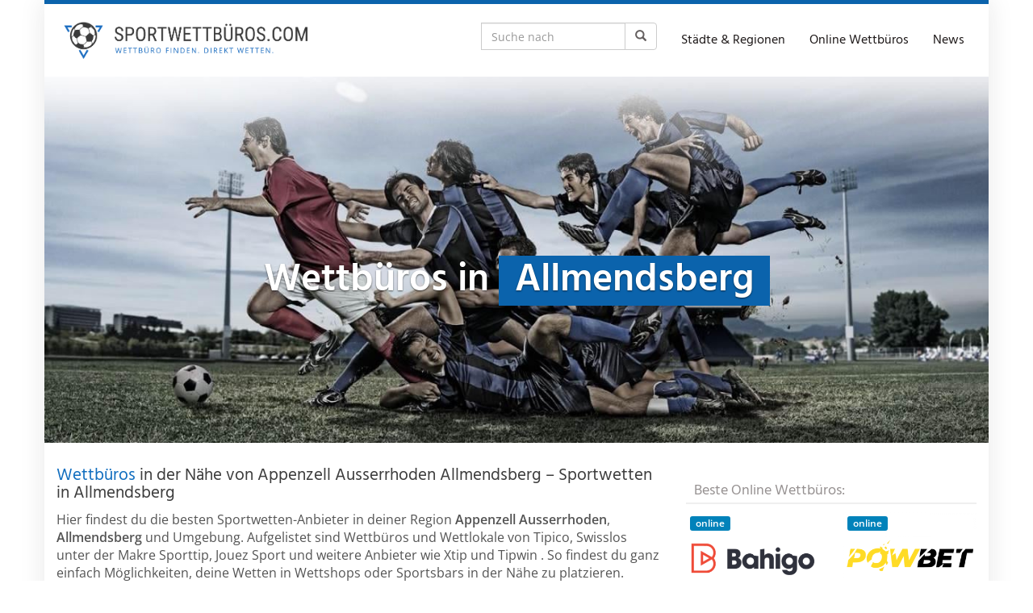

--- FILE ---
content_type: text/html; charset=UTF-8
request_url: https://sportwettbueros.com/region/schweiz/appenzell-ausserrhoden/allmendsberg/
body_size: 45216
content:
<!DOCTYPE html>
<html lang="de">
	<head><meta charset="utf-8"><script>if(navigator.userAgent.match(/MSIE|Internet Explorer/i)||navigator.userAgent.match(/Trident\/7\..*?rv:11/i)){var href=document.location.href;if(!href.match(/[?&]nowprocket/)){if(href.indexOf("?")==-1){if(href.indexOf("#")==-1){document.location.href=href+"?nowprocket=1"}else{document.location.href=href.replace("#","?nowprocket=1#")}}else{if(href.indexOf("#")==-1){document.location.href=href+"&nowprocket=1"}else{document.location.href=href.replace("#","&nowprocket=1#")}}}}</script><script>(()=>{class RocketLazyLoadScripts{constructor(){this.v="2.0.4",this.userEvents=["keydown","keyup","mousedown","mouseup","mousemove","mouseover","mouseout","touchmove","touchstart","touchend","touchcancel","wheel","click","dblclick","input"],this.attributeEvents=["onblur","onclick","oncontextmenu","ondblclick","onfocus","onmousedown","onmouseenter","onmouseleave","onmousemove","onmouseout","onmouseover","onmouseup","onmousewheel","onscroll","onsubmit"]}async t(){this.i(),this.o(),/iP(ad|hone)/.test(navigator.userAgent)&&this.h(),this.u(),this.l(this),this.m(),this.k(this),this.p(this),this._(),await Promise.all([this.R(),this.L()]),this.lastBreath=Date.now(),this.S(this),this.P(),this.D(),this.O(),this.M(),await this.C(this.delayedScripts.normal),await this.C(this.delayedScripts.defer),await this.C(this.delayedScripts.async),await this.T(),await this.F(),await this.j(),await this.A(),window.dispatchEvent(new Event("rocket-allScriptsLoaded")),this.everythingLoaded=!0,this.lastTouchEnd&&await new Promise(t=>setTimeout(t,500-Date.now()+this.lastTouchEnd)),this.I(),this.H(),this.U(),this.W()}i(){this.CSPIssue=sessionStorage.getItem("rocketCSPIssue"),document.addEventListener("securitypolicyviolation",t=>{this.CSPIssue||"script-src-elem"!==t.violatedDirective||"data"!==t.blockedURI||(this.CSPIssue=!0,sessionStorage.setItem("rocketCSPIssue",!0))},{isRocket:!0})}o(){window.addEventListener("pageshow",t=>{this.persisted=t.persisted,this.realWindowLoadedFired=!0},{isRocket:!0}),window.addEventListener("pagehide",()=>{this.onFirstUserAction=null},{isRocket:!0})}h(){let t;function e(e){t=e}window.addEventListener("touchstart",e,{isRocket:!0}),window.addEventListener("touchend",function i(o){o.changedTouches[0]&&t.changedTouches[0]&&Math.abs(o.changedTouches[0].pageX-t.changedTouches[0].pageX)<10&&Math.abs(o.changedTouches[0].pageY-t.changedTouches[0].pageY)<10&&o.timeStamp-t.timeStamp<200&&(window.removeEventListener("touchstart",e,{isRocket:!0}),window.removeEventListener("touchend",i,{isRocket:!0}),"INPUT"===o.target.tagName&&"text"===o.target.type||(o.target.dispatchEvent(new TouchEvent("touchend",{target:o.target,bubbles:!0})),o.target.dispatchEvent(new MouseEvent("mouseover",{target:o.target,bubbles:!0})),o.target.dispatchEvent(new PointerEvent("click",{target:o.target,bubbles:!0,cancelable:!0,detail:1,clientX:o.changedTouches[0].clientX,clientY:o.changedTouches[0].clientY})),event.preventDefault()))},{isRocket:!0})}q(t){this.userActionTriggered||("mousemove"!==t.type||this.firstMousemoveIgnored?"keyup"===t.type||"mouseover"===t.type||"mouseout"===t.type||(this.userActionTriggered=!0,this.onFirstUserAction&&this.onFirstUserAction()):this.firstMousemoveIgnored=!0),"click"===t.type&&t.preventDefault(),t.stopPropagation(),t.stopImmediatePropagation(),"touchstart"===this.lastEvent&&"touchend"===t.type&&(this.lastTouchEnd=Date.now()),"click"===t.type&&(this.lastTouchEnd=0),this.lastEvent=t.type,t.composedPath&&t.composedPath()[0].getRootNode()instanceof ShadowRoot&&(t.rocketTarget=t.composedPath()[0]),this.savedUserEvents.push(t)}u(){this.savedUserEvents=[],this.userEventHandler=this.q.bind(this),this.userEvents.forEach(t=>window.addEventListener(t,this.userEventHandler,{passive:!1,isRocket:!0})),document.addEventListener("visibilitychange",this.userEventHandler,{isRocket:!0})}U(){this.userEvents.forEach(t=>window.removeEventListener(t,this.userEventHandler,{passive:!1,isRocket:!0})),document.removeEventListener("visibilitychange",this.userEventHandler,{isRocket:!0}),this.savedUserEvents.forEach(t=>{(t.rocketTarget||t.target).dispatchEvent(new window[t.constructor.name](t.type,t))})}m(){const t="return false",e=Array.from(this.attributeEvents,t=>"data-rocket-"+t),i="["+this.attributeEvents.join("],[")+"]",o="[data-rocket-"+this.attributeEvents.join("],[data-rocket-")+"]",s=(e,i,o)=>{o&&o!==t&&(e.setAttribute("data-rocket-"+i,o),e["rocket"+i]=new Function("event",o),e.setAttribute(i,t))};new MutationObserver(t=>{for(const n of t)"attributes"===n.type&&(n.attributeName.startsWith("data-rocket-")||this.everythingLoaded?n.attributeName.startsWith("data-rocket-")&&this.everythingLoaded&&this.N(n.target,n.attributeName.substring(12)):s(n.target,n.attributeName,n.target.getAttribute(n.attributeName))),"childList"===n.type&&n.addedNodes.forEach(t=>{if(t.nodeType===Node.ELEMENT_NODE)if(this.everythingLoaded)for(const i of[t,...t.querySelectorAll(o)])for(const t of i.getAttributeNames())e.includes(t)&&this.N(i,t.substring(12));else for(const e of[t,...t.querySelectorAll(i)])for(const t of e.getAttributeNames())this.attributeEvents.includes(t)&&s(e,t,e.getAttribute(t))})}).observe(document,{subtree:!0,childList:!0,attributeFilter:[...this.attributeEvents,...e]})}I(){this.attributeEvents.forEach(t=>{document.querySelectorAll("[data-rocket-"+t+"]").forEach(e=>{this.N(e,t)})})}N(t,e){const i=t.getAttribute("data-rocket-"+e);i&&(t.setAttribute(e,i),t.removeAttribute("data-rocket-"+e))}k(t){Object.defineProperty(HTMLElement.prototype,"onclick",{get(){return this.rocketonclick||null},set(e){this.rocketonclick=e,this.setAttribute(t.everythingLoaded?"onclick":"data-rocket-onclick","this.rocketonclick(event)")}})}S(t){function e(e,i){let o=e[i];e[i]=null,Object.defineProperty(e,i,{get:()=>o,set(s){t.everythingLoaded?o=s:e["rocket"+i]=o=s}})}e(document,"onreadystatechange"),e(window,"onload"),e(window,"onpageshow");try{Object.defineProperty(document,"readyState",{get:()=>t.rocketReadyState,set(e){t.rocketReadyState=e},configurable:!0}),document.readyState="loading"}catch(t){console.log("WPRocket DJE readyState conflict, bypassing")}}l(t){this.originalAddEventListener=EventTarget.prototype.addEventListener,this.originalRemoveEventListener=EventTarget.prototype.removeEventListener,this.savedEventListeners=[],EventTarget.prototype.addEventListener=function(e,i,o){o&&o.isRocket||!t.B(e,this)&&!t.userEvents.includes(e)||t.B(e,this)&&!t.userActionTriggered||e.startsWith("rocket-")||t.everythingLoaded?t.originalAddEventListener.call(this,e,i,o):(t.savedEventListeners.push({target:this,remove:!1,type:e,func:i,options:o}),"mouseenter"!==e&&"mouseleave"!==e||t.originalAddEventListener.call(this,e,t.savedUserEvents.push,o))},EventTarget.prototype.removeEventListener=function(e,i,o){o&&o.isRocket||!t.B(e,this)&&!t.userEvents.includes(e)||t.B(e,this)&&!t.userActionTriggered||e.startsWith("rocket-")||t.everythingLoaded?t.originalRemoveEventListener.call(this,e,i,o):t.savedEventListeners.push({target:this,remove:!0,type:e,func:i,options:o})}}J(t,e){this.savedEventListeners=this.savedEventListeners.filter(i=>{let o=i.type,s=i.target||window;return e!==o||t!==s||(this.B(o,s)&&(i.type="rocket-"+o),this.$(i),!1)})}H(){EventTarget.prototype.addEventListener=this.originalAddEventListener,EventTarget.prototype.removeEventListener=this.originalRemoveEventListener,this.savedEventListeners.forEach(t=>this.$(t))}$(t){t.remove?this.originalRemoveEventListener.call(t.target,t.type,t.func,t.options):this.originalAddEventListener.call(t.target,t.type,t.func,t.options)}p(t){let e;function i(e){return t.everythingLoaded?e:e.split(" ").map(t=>"load"===t||t.startsWith("load.")?"rocket-jquery-load":t).join(" ")}function o(o){function s(e){const s=o.fn[e];o.fn[e]=o.fn.init.prototype[e]=function(){return this[0]===window&&t.userActionTriggered&&("string"==typeof arguments[0]||arguments[0]instanceof String?arguments[0]=i(arguments[0]):"object"==typeof arguments[0]&&Object.keys(arguments[0]).forEach(t=>{const e=arguments[0][t];delete arguments[0][t],arguments[0][i(t)]=e})),s.apply(this,arguments),this}}if(o&&o.fn&&!t.allJQueries.includes(o)){const e={DOMContentLoaded:[],"rocket-DOMContentLoaded":[]};for(const t in e)document.addEventListener(t,()=>{e[t].forEach(t=>t())},{isRocket:!0});o.fn.ready=o.fn.init.prototype.ready=function(i){function s(){parseInt(o.fn.jquery)>2?setTimeout(()=>i.bind(document)(o)):i.bind(document)(o)}return"function"==typeof i&&(t.realDomReadyFired?!t.userActionTriggered||t.fauxDomReadyFired?s():e["rocket-DOMContentLoaded"].push(s):e.DOMContentLoaded.push(s)),o([])},s("on"),s("one"),s("off"),t.allJQueries.push(o)}e=o}t.allJQueries=[],o(window.jQuery),Object.defineProperty(window,"jQuery",{get:()=>e,set(t){o(t)}})}P(){const t=new Map;document.write=document.writeln=function(e){const i=document.currentScript,o=document.createRange(),s=i.parentElement;let n=t.get(i);void 0===n&&(n=i.nextSibling,t.set(i,n));const c=document.createDocumentFragment();o.setStart(c,0),c.appendChild(o.createContextualFragment(e)),s.insertBefore(c,n)}}async R(){return new Promise(t=>{this.userActionTriggered?t():this.onFirstUserAction=t})}async L(){return new Promise(t=>{document.addEventListener("DOMContentLoaded",()=>{this.realDomReadyFired=!0,t()},{isRocket:!0})})}async j(){return this.realWindowLoadedFired?Promise.resolve():new Promise(t=>{window.addEventListener("load",t,{isRocket:!0})})}M(){this.pendingScripts=[];this.scriptsMutationObserver=new MutationObserver(t=>{for(const e of t)e.addedNodes.forEach(t=>{"SCRIPT"!==t.tagName||t.noModule||t.isWPRocket||this.pendingScripts.push({script:t,promise:new Promise(e=>{const i=()=>{const i=this.pendingScripts.findIndex(e=>e.script===t);i>=0&&this.pendingScripts.splice(i,1),e()};t.addEventListener("load",i,{isRocket:!0}),t.addEventListener("error",i,{isRocket:!0}),setTimeout(i,1e3)})})})}),this.scriptsMutationObserver.observe(document,{childList:!0,subtree:!0})}async F(){await this.X(),this.pendingScripts.length?(await this.pendingScripts[0].promise,await this.F()):this.scriptsMutationObserver.disconnect()}D(){this.delayedScripts={normal:[],async:[],defer:[]},document.querySelectorAll("script[type$=rocketlazyloadscript]").forEach(t=>{t.hasAttribute("data-rocket-src")?t.hasAttribute("async")&&!1!==t.async?this.delayedScripts.async.push(t):t.hasAttribute("defer")&&!1!==t.defer||"module"===t.getAttribute("data-rocket-type")?this.delayedScripts.defer.push(t):this.delayedScripts.normal.push(t):this.delayedScripts.normal.push(t)})}async _(){await this.L();let t=[];document.querySelectorAll("script[type$=rocketlazyloadscript][data-rocket-src]").forEach(e=>{let i=e.getAttribute("data-rocket-src");if(i&&!i.startsWith("data:")){i.startsWith("//")&&(i=location.protocol+i);try{const o=new URL(i).origin;o!==location.origin&&t.push({src:o,crossOrigin:e.crossOrigin||"module"===e.getAttribute("data-rocket-type")})}catch(t){}}}),t=[...new Map(t.map(t=>[JSON.stringify(t),t])).values()],this.Y(t,"preconnect")}async G(t){if(await this.K(),!0!==t.noModule||!("noModule"in HTMLScriptElement.prototype))return new Promise(e=>{let i;function o(){(i||t).setAttribute("data-rocket-status","executed"),e()}try{if(navigator.userAgent.includes("Firefox/")||""===navigator.vendor||this.CSPIssue)i=document.createElement("script"),[...t.attributes].forEach(t=>{let e=t.nodeName;"type"!==e&&("data-rocket-type"===e&&(e="type"),"data-rocket-src"===e&&(e="src"),i.setAttribute(e,t.nodeValue))}),t.text&&(i.text=t.text),t.nonce&&(i.nonce=t.nonce),i.hasAttribute("src")?(i.addEventListener("load",o,{isRocket:!0}),i.addEventListener("error",()=>{i.setAttribute("data-rocket-status","failed-network"),e()},{isRocket:!0}),setTimeout(()=>{i.isConnected||e()},1)):(i.text=t.text,o()),i.isWPRocket=!0,t.parentNode.replaceChild(i,t);else{const i=t.getAttribute("data-rocket-type"),s=t.getAttribute("data-rocket-src");i?(t.type=i,t.removeAttribute("data-rocket-type")):t.removeAttribute("type"),t.addEventListener("load",o,{isRocket:!0}),t.addEventListener("error",i=>{this.CSPIssue&&i.target.src.startsWith("data:")?(console.log("WPRocket: CSP fallback activated"),t.removeAttribute("src"),this.G(t).then(e)):(t.setAttribute("data-rocket-status","failed-network"),e())},{isRocket:!0}),s?(t.fetchPriority="high",t.removeAttribute("data-rocket-src"),t.src=s):t.src="data:text/javascript;base64,"+window.btoa(unescape(encodeURIComponent(t.text)))}}catch(i){t.setAttribute("data-rocket-status","failed-transform"),e()}});t.setAttribute("data-rocket-status","skipped")}async C(t){const e=t.shift();return e?(e.isConnected&&await this.G(e),this.C(t)):Promise.resolve()}O(){this.Y([...this.delayedScripts.normal,...this.delayedScripts.defer,...this.delayedScripts.async],"preload")}Y(t,e){this.trash=this.trash||[];let i=!0;var o=document.createDocumentFragment();t.forEach(t=>{const s=t.getAttribute&&t.getAttribute("data-rocket-src")||t.src;if(s&&!s.startsWith("data:")){const n=document.createElement("link");n.href=s,n.rel=e,"preconnect"!==e&&(n.as="script",n.fetchPriority=i?"high":"low"),t.getAttribute&&"module"===t.getAttribute("data-rocket-type")&&(n.crossOrigin=!0),t.crossOrigin&&(n.crossOrigin=t.crossOrigin),t.integrity&&(n.integrity=t.integrity),t.nonce&&(n.nonce=t.nonce),o.appendChild(n),this.trash.push(n),i=!1}}),document.head.appendChild(o)}W(){this.trash.forEach(t=>t.remove())}async T(){try{document.readyState="interactive"}catch(t){}this.fauxDomReadyFired=!0;try{await this.K(),this.J(document,"readystatechange"),document.dispatchEvent(new Event("rocket-readystatechange")),await this.K(),document.rocketonreadystatechange&&document.rocketonreadystatechange(),await this.K(),this.J(document,"DOMContentLoaded"),document.dispatchEvent(new Event("rocket-DOMContentLoaded")),await this.K(),this.J(window,"DOMContentLoaded"),window.dispatchEvent(new Event("rocket-DOMContentLoaded"))}catch(t){console.error(t)}}async A(){try{document.readyState="complete"}catch(t){}try{await this.K(),this.J(document,"readystatechange"),document.dispatchEvent(new Event("rocket-readystatechange")),await this.K(),document.rocketonreadystatechange&&document.rocketonreadystatechange(),await this.K(),this.J(window,"load"),window.dispatchEvent(new Event("rocket-load")),await this.K(),window.rocketonload&&window.rocketonload(),await this.K(),this.allJQueries.forEach(t=>t(window).trigger("rocket-jquery-load")),await this.K(),this.J(window,"pageshow");const t=new Event("rocket-pageshow");t.persisted=this.persisted,window.dispatchEvent(t),await this.K(),window.rocketonpageshow&&window.rocketonpageshow({persisted:this.persisted})}catch(t){console.error(t)}}async K(){Date.now()-this.lastBreath>45&&(await this.X(),this.lastBreath=Date.now())}async X(){return document.hidden?new Promise(t=>setTimeout(t)):new Promise(t=>requestAnimationFrame(t))}B(t,e){return e===document&&"readystatechange"===t||(e===document&&"DOMContentLoaded"===t||(e===window&&"DOMContentLoaded"===t||(e===window&&"load"===t||e===window&&"pageshow"===t)))}static run(){(new RocketLazyLoadScripts).t()}}RocketLazyLoadScripts.run()})();</script>
		
		<meta name="viewport" content="width=device-width, initial-scale=1.0, maximum-scale=1.0, user-scalable=no"/>
		<meta http-equiv="X-UA-Compatible" content="IE=edge,chrome=1">
		<title>⇒ Wettbüros in Allmendsberg &#187; Sportwetten in Allmendsberg</title>
<link data-rocket-preload as="style" href="https://fonts.googleapis.com/css?family=Open%20Sans%3A300italic%2C400italic%2C600italic%2C300%2C400%2C600%7CHind%3A600%7CHind%3Aregular%7COpen%20Sans%3Aregular&#038;subset=latin%2Clatin-ext&#038;display=swap" rel="preload">
<link href="https://fonts.googleapis.com/css?family=Open%20Sans%3A300italic%2C400italic%2C600italic%2C300%2C400%2C600%7CHind%3A600%7CHind%3Aregular%7COpen%20Sans%3Aregular&#038;subset=latin%2Clatin-ext&#038;display=swap" media="print" onload="this.media=&#039;all&#039;" rel="stylesheet">
<style id="wpr-usedcss">img.emoji{display:inline!important;border:none!important;box-shadow:none!important;height:1em!important;width:1em!important;margin:0 .07em!important;vertical-align:-.1em!important;background:0 0!important;padding:0!important}:where(.wp-block-button__link){border-radius:9999px;box-shadow:none;padding:calc(.667em + 2px) calc(1.333em + 2px);text-decoration:none}:root :where(.wp-block-button .wp-block-button__link.is-style-outline),:root :where(.wp-block-button.is-style-outline>.wp-block-button__link){border:2px solid;padding:.667em 1.333em}:root :where(.wp-block-button .wp-block-button__link.is-style-outline:not(.has-text-color)),:root :where(.wp-block-button.is-style-outline>.wp-block-button__link:not(.has-text-color)){color:currentColor}:root :where(.wp-block-button .wp-block-button__link.is-style-outline:not(.has-background)),:root :where(.wp-block-button.is-style-outline>.wp-block-button__link:not(.has-background)){background-color:initial;background-image:none}:where(.wp-block-calendar table:not(.has-background) th){background:#ddd}:where(.wp-block-columns){margin-bottom:1.75em}:where(.wp-block-columns.has-background){padding:1.25em 2.375em}:where(.wp-block-post-comments input[type=submit]){border:none}:where(.wp-block-cover-image:not(.has-text-color)),:where(.wp-block-cover:not(.has-text-color)){color:#fff}:where(.wp-block-cover-image.is-light:not(.has-text-color)),:where(.wp-block-cover.is-light:not(.has-text-color)){color:#000}:root :where(.wp-block-cover h1:not(.has-text-color)),:root :where(.wp-block-cover h2:not(.has-text-color)),:root :where(.wp-block-cover h3:not(.has-text-color)),:root :where(.wp-block-cover h4:not(.has-text-color)),:root :where(.wp-block-cover h5:not(.has-text-color)),:root :where(.wp-block-cover h6:not(.has-text-color)),:root :where(.wp-block-cover p:not(.has-text-color)){color:inherit}:where(.wp-block-file){margin-bottom:1.5em}:where(.wp-block-file__button){border-radius:2em;display:inline-block;padding:.5em 1em}:where(.wp-block-file__button):is(a):active,:where(.wp-block-file__button):is(a):focus,:where(.wp-block-file__button):is(a):hover,:where(.wp-block-file__button):is(a):visited{box-shadow:none;color:#fff;opacity:.85;text-decoration:none}:where(.wp-block-group.wp-block-group-is-layout-constrained){position:relative}.wp-block-image img{box-sizing:border-box;height:auto;max-width:100%;vertical-align:bottom}.wp-block-image[style*=border-radius] img,.wp-block-image[style*=border-radius]>a{border-radius:inherit}.wp-block-image .alignright,.wp-block-image.alignright{display:table}.wp-block-image .alignright>figcaption,.wp-block-image.alignright>figcaption{caption-side:bottom;display:table-caption}.wp-block-image .alignright{float:right;margin:.5em 0 .5em 1em}.wp-block-image :where(figcaption){margin-bottom:1em;margin-top:.5em}:root :where(.wp-block-image.is-style-rounded img,.wp-block-image .is-style-rounded img){border-radius:9999px}.wp-block-image figure{margin:0}:where(.wp-block-latest-comments:not([style*=line-height] .wp-block-latest-comments__comment)){line-height:1.1}:where(.wp-block-latest-comments:not([style*=line-height] .wp-block-latest-comments__comment-excerpt p)){line-height:1.8}:root :where(.wp-block-latest-posts.is-grid){padding:0}:root :where(.wp-block-latest-posts.wp-block-latest-posts__list){padding-left:0}ul{box-sizing:border-box}:root :where(ul.has-background,ol.has-background){padding:1.25em 2.375em}:where(.wp-block-navigation.has-background .wp-block-navigation-item a:not(.wp-element-button)),:where(.wp-block-navigation.has-background .wp-block-navigation-submenu a:not(.wp-element-button)){padding:.5em 1em}:where(.wp-block-navigation .wp-block-navigation__submenu-container .wp-block-navigation-item a:not(.wp-element-button)),:where(.wp-block-navigation .wp-block-navigation__submenu-container .wp-block-navigation-submenu a:not(.wp-element-button)),:where(.wp-block-navigation .wp-block-navigation__submenu-container .wp-block-navigation-submenu button.wp-block-navigation-item__content),:where(.wp-block-navigation .wp-block-navigation__submenu-container .wp-block-pages-list__item button.wp-block-navigation-item__content){padding:.5em 1em}:root :where(p.has-background){padding:1.25em 2.375em}:where(p.has-text-color:not(.has-link-color)) a{color:inherit}:where(.wp-block-post-comments-form) input:not([type=submit]),:where(.wp-block-post-comments-form) textarea{border:1px solid #949494;font-family:inherit;font-size:1em}:where(.wp-block-post-comments-form) input:where(:not([type=submit]):not([type=checkbox])),:where(.wp-block-post-comments-form) textarea{padding:calc(.667em + 2px)}:where(.wp-block-post-excerpt){margin-bottom:var(--wp--style--block-gap);margin-top:var(--wp--style--block-gap)}:where(.wp-block-preformatted.has-background){padding:1.25em 2.375em}:where(.wp-block-search__button){border:1px solid #ccc;padding:6px 10px}:where(.wp-block-search__input){font-family:inherit;font-size:inherit;font-style:inherit;font-weight:inherit;letter-spacing:inherit;line-height:inherit;text-transform:inherit}:where(.wp-block-search__button-inside .wp-block-search__inside-wrapper){border:1px solid #949494;box-sizing:border-box;padding:4px}:where(.wp-block-search__button-inside .wp-block-search__inside-wrapper) .wp-block-search__input{border:none;border-radius:0;padding:0 4px}:where(.wp-block-search__button-inside .wp-block-search__inside-wrapper) .wp-block-search__input:focus{outline:0}:where(.wp-block-search__button-inside .wp-block-search__inside-wrapper) :where(.wp-block-search__button){padding:4px 8px}:root :where(.wp-block-separator.is-style-dots){height:auto;line-height:1;text-align:center}:root :where(.wp-block-separator.is-style-dots):before{color:currentColor;content:"···";font-family:serif;font-size:1.5em;letter-spacing:2em;padding-left:2em}:root :where(.wp-block-site-logo.is-style-rounded){border-radius:9999px}:root :where(.wp-block-site-title a){color:inherit}:where(.wp-block-social-links:not(.is-style-logos-only)) .wp-social-link{background-color:#f0f0f0;color:#444}:where(.wp-block-social-links:not(.is-style-logos-only)) .wp-social-link-amazon{background-color:#f90;color:#fff}:where(.wp-block-social-links:not(.is-style-logos-only)) .wp-social-link-bandcamp{background-color:#1ea0c3;color:#fff}:where(.wp-block-social-links:not(.is-style-logos-only)) .wp-social-link-behance{background-color:#0757fe;color:#fff}:where(.wp-block-social-links:not(.is-style-logos-only)) .wp-social-link-bluesky{background-color:#0a7aff;color:#fff}:where(.wp-block-social-links:not(.is-style-logos-only)) .wp-social-link-codepen{background-color:#1e1f26;color:#fff}:where(.wp-block-social-links:not(.is-style-logos-only)) .wp-social-link-deviantart{background-color:#02e49b;color:#fff}:where(.wp-block-social-links:not(.is-style-logos-only)) .wp-social-link-dribbble{background-color:#e94c89;color:#fff}:where(.wp-block-social-links:not(.is-style-logos-only)) .wp-social-link-dropbox{background-color:#4280ff;color:#fff}:where(.wp-block-social-links:not(.is-style-logos-only)) .wp-social-link-etsy{background-color:#f45800;color:#fff}:where(.wp-block-social-links:not(.is-style-logos-only)) .wp-social-link-facebook{background-color:#1778f2;color:#fff}:where(.wp-block-social-links:not(.is-style-logos-only)) .wp-social-link-fivehundredpx{background-color:#000;color:#fff}:where(.wp-block-social-links:not(.is-style-logos-only)) .wp-social-link-flickr{background-color:#0461dd;color:#fff}:where(.wp-block-social-links:not(.is-style-logos-only)) .wp-social-link-foursquare{background-color:#e65678;color:#fff}:where(.wp-block-social-links:not(.is-style-logos-only)) .wp-social-link-github{background-color:#24292d;color:#fff}:where(.wp-block-social-links:not(.is-style-logos-only)) .wp-social-link-goodreads{background-color:#eceadd;color:#382110}:where(.wp-block-social-links:not(.is-style-logos-only)) .wp-social-link-google{background-color:#ea4434;color:#fff}:where(.wp-block-social-links:not(.is-style-logos-only)) .wp-social-link-gravatar{background-color:#1d4fc4;color:#fff}:where(.wp-block-social-links:not(.is-style-logos-only)) .wp-social-link-instagram{background-color:#f00075;color:#fff}:where(.wp-block-social-links:not(.is-style-logos-only)) .wp-social-link-lastfm{background-color:#e21b24;color:#fff}:where(.wp-block-social-links:not(.is-style-logos-only)) .wp-social-link-linkedin{background-color:#0d66c2;color:#fff}:where(.wp-block-social-links:not(.is-style-logos-only)) .wp-social-link-mastodon{background-color:#3288d4;color:#fff}:where(.wp-block-social-links:not(.is-style-logos-only)) .wp-social-link-medium{background-color:#000;color:#fff}:where(.wp-block-social-links:not(.is-style-logos-only)) .wp-social-link-meetup{background-color:#f6405f;color:#fff}:where(.wp-block-social-links:not(.is-style-logos-only)) .wp-social-link-patreon{background-color:#000;color:#fff}:where(.wp-block-social-links:not(.is-style-logos-only)) .wp-social-link-pinterest{background-color:#e60122;color:#fff}:where(.wp-block-social-links:not(.is-style-logos-only)) .wp-social-link-pocket{background-color:#ef4155;color:#fff}:where(.wp-block-social-links:not(.is-style-logos-only)) .wp-social-link-reddit{background-color:#ff4500;color:#fff}:where(.wp-block-social-links:not(.is-style-logos-only)) .wp-social-link-skype{background-color:#0478d7;color:#fff}:where(.wp-block-social-links:not(.is-style-logos-only)) .wp-social-link-snapchat{background-color:#fefc00;color:#fff;stroke:#000}:where(.wp-block-social-links:not(.is-style-logos-only)) .wp-social-link-soundcloud{background-color:#ff5600;color:#fff}:where(.wp-block-social-links:not(.is-style-logos-only)) .wp-social-link-spotify{background-color:#1bd760;color:#fff}:where(.wp-block-social-links:not(.is-style-logos-only)) .wp-social-link-telegram{background-color:#2aabee;color:#fff}:where(.wp-block-social-links:not(.is-style-logos-only)) .wp-social-link-threads{background-color:#000;color:#fff}:where(.wp-block-social-links:not(.is-style-logos-only)) .wp-social-link-tiktok{background-color:#000;color:#fff}:where(.wp-block-social-links:not(.is-style-logos-only)) .wp-social-link-tumblr{background-color:#011835;color:#fff}:where(.wp-block-social-links:not(.is-style-logos-only)) .wp-social-link-twitch{background-color:#6440a4;color:#fff}:where(.wp-block-social-links:not(.is-style-logos-only)) .wp-social-link-twitter{background-color:#1da1f2;color:#fff}:where(.wp-block-social-links:not(.is-style-logos-only)) .wp-social-link-vimeo{background-color:#1eb7ea;color:#fff}:where(.wp-block-social-links:not(.is-style-logos-only)) .wp-social-link-vk{background-color:#4680c2;color:#fff}:where(.wp-block-social-links:not(.is-style-logos-only)) .wp-social-link-wordpress{background-color:#3499cd;color:#fff}:where(.wp-block-social-links:not(.is-style-logos-only)) .wp-social-link-whatsapp{background-color:#25d366;color:#fff}:where(.wp-block-social-links:not(.is-style-logos-only)) .wp-social-link-x{background-color:#000;color:#fff}:where(.wp-block-social-links:not(.is-style-logos-only)) .wp-social-link-yelp{background-color:#d32422;color:#fff}:where(.wp-block-social-links:not(.is-style-logos-only)) .wp-social-link-youtube{background-color:red;color:#fff}:where(.wp-block-social-links.is-style-logos-only) .wp-social-link{background:0 0}:where(.wp-block-social-links.is-style-logos-only) .wp-social-link svg{height:1.25em;width:1.25em}:where(.wp-block-social-links.is-style-logos-only) .wp-social-link-amazon{color:#f90}:where(.wp-block-social-links.is-style-logos-only) .wp-social-link-bandcamp{color:#1ea0c3}:where(.wp-block-social-links.is-style-logos-only) .wp-social-link-behance{color:#0757fe}:where(.wp-block-social-links.is-style-logos-only) .wp-social-link-bluesky{color:#0a7aff}:where(.wp-block-social-links.is-style-logos-only) .wp-social-link-codepen{color:#1e1f26}:where(.wp-block-social-links.is-style-logos-only) .wp-social-link-deviantart{color:#02e49b}:where(.wp-block-social-links.is-style-logos-only) .wp-social-link-dribbble{color:#e94c89}:where(.wp-block-social-links.is-style-logos-only) .wp-social-link-dropbox{color:#4280ff}:where(.wp-block-social-links.is-style-logos-only) .wp-social-link-etsy{color:#f45800}:where(.wp-block-social-links.is-style-logos-only) .wp-social-link-facebook{color:#1778f2}:where(.wp-block-social-links.is-style-logos-only) .wp-social-link-fivehundredpx{color:#000}:where(.wp-block-social-links.is-style-logos-only) .wp-social-link-flickr{color:#0461dd}:where(.wp-block-social-links.is-style-logos-only) .wp-social-link-foursquare{color:#e65678}:where(.wp-block-social-links.is-style-logos-only) .wp-social-link-github{color:#24292d}:where(.wp-block-social-links.is-style-logos-only) .wp-social-link-goodreads{color:#382110}:where(.wp-block-social-links.is-style-logos-only) .wp-social-link-google{color:#ea4434}:where(.wp-block-social-links.is-style-logos-only) .wp-social-link-gravatar{color:#1d4fc4}:where(.wp-block-social-links.is-style-logos-only) .wp-social-link-instagram{color:#f00075}:where(.wp-block-social-links.is-style-logos-only) .wp-social-link-lastfm{color:#e21b24}:where(.wp-block-social-links.is-style-logos-only) .wp-social-link-linkedin{color:#0d66c2}:where(.wp-block-social-links.is-style-logos-only) .wp-social-link-mastodon{color:#3288d4}:where(.wp-block-social-links.is-style-logos-only) .wp-social-link-medium{color:#000}:where(.wp-block-social-links.is-style-logos-only) .wp-social-link-meetup{color:#f6405f}:where(.wp-block-social-links.is-style-logos-only) .wp-social-link-patreon{color:#000}:where(.wp-block-social-links.is-style-logos-only) .wp-social-link-pinterest{color:#e60122}:where(.wp-block-social-links.is-style-logos-only) .wp-social-link-pocket{color:#ef4155}:where(.wp-block-social-links.is-style-logos-only) .wp-social-link-reddit{color:#ff4500}:where(.wp-block-social-links.is-style-logos-only) .wp-social-link-skype{color:#0478d7}:where(.wp-block-social-links.is-style-logos-only) .wp-social-link-snapchat{color:#fff;stroke:#000}:where(.wp-block-social-links.is-style-logos-only) .wp-social-link-soundcloud{color:#ff5600}:where(.wp-block-social-links.is-style-logos-only) .wp-social-link-spotify{color:#1bd760}:where(.wp-block-social-links.is-style-logos-only) .wp-social-link-telegram{color:#2aabee}:where(.wp-block-social-links.is-style-logos-only) .wp-social-link-threads{color:#000}:where(.wp-block-social-links.is-style-logos-only) .wp-social-link-tiktok{color:#000}:where(.wp-block-social-links.is-style-logos-only) .wp-social-link-tumblr{color:#011835}:where(.wp-block-social-links.is-style-logos-only) .wp-social-link-twitch{color:#6440a4}:where(.wp-block-social-links.is-style-logos-only) .wp-social-link-twitter{color:#1da1f2}:where(.wp-block-social-links.is-style-logos-only) .wp-social-link-vimeo{color:#1eb7ea}:where(.wp-block-social-links.is-style-logos-only) .wp-social-link-vk{color:#4680c2}:where(.wp-block-social-links.is-style-logos-only) .wp-social-link-whatsapp{color:#25d366}:where(.wp-block-social-links.is-style-logos-only) .wp-social-link-wordpress{color:#3499cd}:where(.wp-block-social-links.is-style-logos-only) .wp-social-link-x{color:#000}:where(.wp-block-social-links.is-style-logos-only) .wp-social-link-yelp{color:#d32422}:where(.wp-block-social-links.is-style-logos-only) .wp-social-link-youtube{color:red}:root :where(.wp-block-social-links .wp-social-link a){padding:.25em}:root :where(.wp-block-social-links.is-style-logos-only .wp-social-link a){padding:0}:root :where(.wp-block-social-links.is-style-pill-shape .wp-social-link a){padding-left:.66667em;padding-right:.66667em}:root :where(.wp-block-tag-cloud.is-style-outline){display:flex;flex-wrap:wrap;gap:1ch}:root :where(.wp-block-tag-cloud.is-style-outline a){border:1px solid;font-size:unset!important;margin-right:0;padding:1ch 2ch;text-decoration:none!important}.wp-block-table{overflow-x:auto}.wp-block-table table{border-collapse:collapse;width:100%}.wp-block-table thead{border-bottom:3px solid}.wp-block-table tfoot{border-top:3px solid}.wp-block-table td,.wp-block-table th{border:1px solid;padding:.5em}.wp-block-table.alignright{display:table;width:auto}.wp-block-table.alignright td,.wp-block-table.alignright th{word-break:break-word}.wp-block-table.is-style-stripes{background-color:initial;border-bottom:1px solid #f0f0f0;border-collapse:inherit;border-spacing:0}.wp-block-table.is-style-stripes tbody tr:nth-child(odd){background-color:#f0f0f0}.wp-block-table.is-style-stripes td,.wp-block-table.is-style-stripes th{border-color:#0000}.wp-block-table table[style*=border-style] td,.wp-block-table table[style*=border-style] th,.wp-block-table table[style*=border-style] tr,.wp-block-table table[style*=border-style]>*{border-style:inherit}.wp-block-table table[style*=border-width] td,.wp-block-table table[style*=border-width] th,.wp-block-table table[style*=border-width] tr,.wp-block-table table[style*=border-width]>*{border-style:inherit;border-width:inherit}:where(.wp-block-term-description){margin-bottom:var(--wp--style--block-gap);margin-top:var(--wp--style--block-gap)}:where(pre.wp-block-verse){font-family:inherit}:root{--wp--preset--font-size--normal:16px;--wp--preset--font-size--huge:42px}html :where(.has-border-color){border-style:solid}html :where([style*=border-top-color]){border-top-style:solid}html :where([style*=border-right-color]){border-right-style:solid}html :where([style*=border-bottom-color]){border-bottom-style:solid}html :where([style*=border-left-color]){border-left-style:solid}html :where([style*=border-width]){border-style:solid}html :where([style*=border-top-width]){border-top-style:solid}html :where([style*=border-right-width]){border-right-style:solid}html :where([style*=border-bottom-width]){border-bottom-style:solid}html :where([style*=border-left-width]){border-left-style:solid}html :where(img[class*=wp-image-]){height:auto;max-width:100%}:where(figure){margin:0 0 1em}html :where(.is-position-sticky){--wp-admin--admin-bar--position-offset:var(--wp-admin--admin-bar--height,0px)}@media screen and (max-width:600px){html :where(.is-position-sticky){--wp-admin--admin-bar--position-offset:0px}}:root{--wp--preset--aspect-ratio--square:1;--wp--preset--aspect-ratio--4-3:4/3;--wp--preset--aspect-ratio--3-4:3/4;--wp--preset--aspect-ratio--3-2:3/2;--wp--preset--aspect-ratio--2-3:2/3;--wp--preset--aspect-ratio--16-9:16/9;--wp--preset--aspect-ratio--9-16:9/16;--wp--preset--color--black:#000000;--wp--preset--color--cyan-bluish-gray:#abb8c3;--wp--preset--color--white:#ffffff;--wp--preset--color--pale-pink:#f78da7;--wp--preset--color--vivid-red:#cf2e2e;--wp--preset--color--luminous-vivid-orange:#ff6900;--wp--preset--color--luminous-vivid-amber:#fcb900;--wp--preset--color--light-green-cyan:#7bdcb5;--wp--preset--color--vivid-green-cyan:#00d084;--wp--preset--color--pale-cyan-blue:#8ed1fc;--wp--preset--color--vivid-cyan-blue:#0693e3;--wp--preset--color--vivid-purple:#9b51e0;--wp--preset--gradient--vivid-cyan-blue-to-vivid-purple:linear-gradient(135deg,rgba(6, 147, 227, 1) 0%,rgb(155, 81, 224) 100%);--wp--preset--gradient--light-green-cyan-to-vivid-green-cyan:linear-gradient(135deg,rgb(122, 220, 180) 0%,rgb(0, 208, 130) 100%);--wp--preset--gradient--luminous-vivid-amber-to-luminous-vivid-orange:linear-gradient(135deg,rgba(252, 185, 0, 1) 0%,rgba(255, 105, 0, 1) 100%);--wp--preset--gradient--luminous-vivid-orange-to-vivid-red:linear-gradient(135deg,rgba(255, 105, 0, 1) 0%,rgb(207, 46, 46) 100%);--wp--preset--gradient--very-light-gray-to-cyan-bluish-gray:linear-gradient(135deg,rgb(238, 238, 238) 0%,rgb(169, 184, 195) 100%);--wp--preset--gradient--cool-to-warm-spectrum:linear-gradient(135deg,rgb(74, 234, 220) 0%,rgb(151, 120, 209) 20%,rgb(207, 42, 186) 40%,rgb(238, 44, 130) 60%,rgb(251, 105, 98) 80%,rgb(254, 248, 76) 100%);--wp--preset--gradient--blush-light-purple:linear-gradient(135deg,rgb(255, 206, 236) 0%,rgb(152, 150, 240) 100%);--wp--preset--gradient--blush-bordeaux:linear-gradient(135deg,rgb(254, 205, 165) 0%,rgb(254, 45, 45) 50%,rgb(107, 0, 62) 100%);--wp--preset--gradient--luminous-dusk:linear-gradient(135deg,rgb(255, 203, 112) 0%,rgb(199, 81, 192) 50%,rgb(65, 88, 208) 100%);--wp--preset--gradient--pale-ocean:linear-gradient(135deg,rgb(255, 245, 203) 0%,rgb(182, 227, 212) 50%,rgb(51, 167, 181) 100%);--wp--preset--gradient--electric-grass:linear-gradient(135deg,rgb(202, 248, 128) 0%,rgb(113, 206, 126) 100%);--wp--preset--gradient--midnight:linear-gradient(135deg,rgb(2, 3, 129) 0%,rgb(40, 116, 252) 100%);--wp--preset--font-size--small:13px;--wp--preset--font-size--medium:20px;--wp--preset--font-size--large:36px;--wp--preset--font-size--x-large:42px;--wp--preset--spacing--20:0.44rem;--wp--preset--spacing--30:0.67rem;--wp--preset--spacing--40:1rem;--wp--preset--spacing--50:1.5rem;--wp--preset--spacing--60:2.25rem;--wp--preset--spacing--70:3.38rem;--wp--preset--spacing--80:5.06rem;--wp--preset--shadow--natural:6px 6px 9px rgba(0, 0, 0, .2);--wp--preset--shadow--deep:12px 12px 50px rgba(0, 0, 0, .4);--wp--preset--shadow--sharp:6px 6px 0px rgba(0, 0, 0, .2);--wp--preset--shadow--outlined:6px 6px 0px -3px rgba(255, 255, 255, 1),6px 6px rgba(0, 0, 0, 1);--wp--preset--shadow--crisp:6px 6px 0px rgba(0, 0, 0, 1)}:where(.is-layout-flex){gap:.5em}:where(.is-layout-grid){gap:.5em}.has-small-font-size{font-size:var(--wp--preset--font-size--small)!important}:where(.wp-block-post-template.is-layout-flex){gap:1.25em}:where(.wp-block-post-template.is-layout-grid){gap:1.25em}:where(.wp-block-columns.is-layout-flex){gap:2em}:where(.wp-block-columns.is-layout-grid){gap:2em}:root :where(.wp-block-pullquote){font-size:1.5em;line-height:1.6}@font-face{font-display:swap;font-family:FontAwesome;src:url('https://sportwettbueros.com/wp-content/plugins/elementor/assets/lib/font-awesome/fonts/fontawesome-webfont.eot?v=4.7.0');src:url('https://sportwettbueros.com/wp-content/plugins/elementor/assets/lib/font-awesome/fonts/fontawesome-webfont.eot?#iefix&v=4.7.0') format('embedded-opentype'),url('https://sportwettbueros.com/wp-content/plugins/elementor/assets/lib/font-awesome/fonts/fontawesome-webfont.woff2?v=4.7.0') format('woff2'),url('https://sportwettbueros.com/wp-content/plugins/elementor/assets/lib/font-awesome/fonts/fontawesome-webfont.woff?v=4.7.0') format('woff'),url('https://sportwettbueros.com/wp-content/plugins/elementor/assets/lib/font-awesome/fonts/fontawesome-webfont.ttf?v=4.7.0') format('truetype'),url('https://sportwettbueros.com/wp-content/plugins/elementor/assets/lib/font-awesome/fonts/fontawesome-webfont.svg?v=4.7.0#fontawesomeregular') format('svg');font-weight:400;font-style:normal}.fa{display:inline-block;font:14px/1 FontAwesome;font-size:inherit;text-rendering:auto;-webkit-font-smoothing:antialiased;-moz-osx-font-smoothing:grayscale}.pull-right{float:right}.fa.pull-right{margin-left:.3em}.fa-heart:before{content:"\f004"}@font-face{font-family:'Open Sans';font-style:italic;font-weight:300;font-stretch:100%;font-display:swap;src:url(https://fonts.gstatic.com/s/opensans/v40/memtYaGs126MiZpBA-UFUIcVXSCEkx2cmqvXlWqWuU6F.woff2) format('woff2');unicode-range:U+0000-00FF,U+0131,U+0152-0153,U+02BB-02BC,U+02C6,U+02DA,U+02DC,U+0304,U+0308,U+0329,U+2000-206F,U+20AC,U+2122,U+2191,U+2193,U+2212,U+2215,U+FEFF,U+FFFD}@font-face{font-family:'Open Sans';font-style:italic;font-weight:400;font-stretch:100%;font-display:swap;src:url(https://fonts.gstatic.com/s/opensans/v40/memtYaGs126MiZpBA-UFUIcVXSCEkx2cmqvXlWqWuU6F.woff2) format('woff2');unicode-range:U+0000-00FF,U+0131,U+0152-0153,U+02BB-02BC,U+02C6,U+02DA,U+02DC,U+0304,U+0308,U+0329,U+2000-206F,U+20AC,U+2122,U+2191,U+2193,U+2212,U+2215,U+FEFF,U+FFFD}@font-face{font-family:'Open Sans';font-style:italic;font-weight:600;font-stretch:100%;font-display:swap;src:url(https://fonts.gstatic.com/s/opensans/v40/memtYaGs126MiZpBA-UFUIcVXSCEkx2cmqvXlWqWuU6F.woff2) format('woff2');unicode-range:U+0000-00FF,U+0131,U+0152-0153,U+02BB-02BC,U+02C6,U+02DA,U+02DC,U+0304,U+0308,U+0329,U+2000-206F,U+20AC,U+2122,U+2191,U+2193,U+2212,U+2215,U+FEFF,U+FFFD}@font-face{font-family:'Open Sans';font-style:normal;font-weight:300;font-stretch:100%;font-display:swap;src:url(https://fonts.gstatic.com/s/opensans/v40/memvYaGs126MiZpBA-UvWbX2vVnXBbObj2OVTSumu1aB.woff2) format('woff2');unicode-range:U+0301,U+0400-045F,U+0490-0491,U+04B0-04B1,U+2116}@font-face{font-family:'Open Sans';font-style:normal;font-weight:300;font-stretch:100%;font-display:swap;src:url(https://fonts.gstatic.com/s/opensans/v40/memvYaGs126MiZpBA-UvWbX2vVnXBbObj2OVTVOmu1aB.woff2) format('woff2');unicode-range:U+0302-0303,U+0305,U+0307-0308,U+0310,U+0312,U+0315,U+031A,U+0326-0327,U+032C,U+032F-0330,U+0332-0333,U+0338,U+033A,U+0346,U+034D,U+0391-03A1,U+03A3-03A9,U+03B1-03C9,U+03D1,U+03D5-03D6,U+03F0-03F1,U+03F4-03F5,U+2016-2017,U+2034-2038,U+203C,U+2040,U+2043,U+2047,U+2050,U+2057,U+205F,U+2070-2071,U+2074-208E,U+2090-209C,U+20D0-20DC,U+20E1,U+20E5-20EF,U+2100-2112,U+2114-2115,U+2117-2121,U+2123-214F,U+2190,U+2192,U+2194-21AE,U+21B0-21E5,U+21F1-21F2,U+21F4-2211,U+2213-2214,U+2216-22FF,U+2308-230B,U+2310,U+2319,U+231C-2321,U+2336-237A,U+237C,U+2395,U+239B-23B7,U+23D0,U+23DC-23E1,U+2474-2475,U+25AF,U+25B3,U+25B7,U+25BD,U+25C1,U+25CA,U+25CC,U+25FB,U+266D-266F,U+27C0-27FF,U+2900-2AFF,U+2B0E-2B11,U+2B30-2B4C,U+2BFE,U+3030,U+FF5B,U+FF5D,U+1D400-1D7FF,U+1EE00-1EEFF}@font-face{font-family:'Open Sans';font-style:normal;font-weight:300;font-stretch:100%;font-display:swap;src:url(https://fonts.gstatic.com/s/opensans/v40/memvYaGs126MiZpBA-UvWbX2vVnXBbObj2OVTUGmu1aB.woff2) format('woff2');unicode-range:U+0001-000C,U+000E-001F,U+007F-009F,U+20DD-20E0,U+20E2-20E4,U+2150-218F,U+2190,U+2192,U+2194-2199,U+21AF,U+21E6-21F0,U+21F3,U+2218-2219,U+2299,U+22C4-22C6,U+2300-243F,U+2440-244A,U+2460-24FF,U+25A0-27BF,U+2800-28FF,U+2921-2922,U+2981,U+29BF,U+29EB,U+2B00-2BFF,U+4DC0-4DFF,U+FFF9-FFFB,U+10140-1018E,U+10190-1019C,U+101A0,U+101D0-101FD,U+102E0-102FB,U+10E60-10E7E,U+1D2C0-1D2D3,U+1D2E0-1D37F,U+1F000-1F0FF,U+1F100-1F1AD,U+1F1E6-1F1FF,U+1F30D-1F30F,U+1F315,U+1F31C,U+1F31E,U+1F320-1F32C,U+1F336,U+1F378,U+1F37D,U+1F382,U+1F393-1F39F,U+1F3A7-1F3A8,U+1F3AC-1F3AF,U+1F3C2,U+1F3C4-1F3C6,U+1F3CA-1F3CE,U+1F3D4-1F3E0,U+1F3ED,U+1F3F1-1F3F3,U+1F3F5-1F3F7,U+1F408,U+1F415,U+1F41F,U+1F426,U+1F43F,U+1F441-1F442,U+1F444,U+1F446-1F449,U+1F44C-1F44E,U+1F453,U+1F46A,U+1F47D,U+1F4A3,U+1F4B0,U+1F4B3,U+1F4B9,U+1F4BB,U+1F4BF,U+1F4C8-1F4CB,U+1F4D6,U+1F4DA,U+1F4DF,U+1F4E3-1F4E6,U+1F4EA-1F4ED,U+1F4F7,U+1F4F9-1F4FB,U+1F4FD-1F4FE,U+1F503,U+1F507-1F50B,U+1F50D,U+1F512-1F513,U+1F53E-1F54A,U+1F54F-1F5FA,U+1F610,U+1F650-1F67F,U+1F687,U+1F68D,U+1F691,U+1F694,U+1F698,U+1F6AD,U+1F6B2,U+1F6B9-1F6BA,U+1F6BC,U+1F6C6-1F6CF,U+1F6D3-1F6D7,U+1F6E0-1F6EA,U+1F6F0-1F6F3,U+1F6F7-1F6FC,U+1F700-1F7FF,U+1F800-1F80B,U+1F810-1F847,U+1F850-1F859,U+1F860-1F887,U+1F890-1F8AD,U+1F8B0-1F8BB,U+1F8C0-1F8C1,U+1F900-1F90B,U+1F93B,U+1F946,U+1F984,U+1F996,U+1F9E9,U+1FA00-1FA6F,U+1FA70-1FA7C,U+1FA80-1FA89,U+1FA8F-1FAC6,U+1FACE-1FADC,U+1FADF-1FAE9,U+1FAF0-1FAF8,U+1FB00-1FBFF}@font-face{font-family:'Open Sans';font-style:normal;font-weight:300;font-stretch:100%;font-display:swap;src:url(https://fonts.gstatic.com/s/opensans/v40/memvYaGs126MiZpBA-UvWbX2vVnXBbObj2OVTS-muw.woff2) format('woff2');unicode-range:U+0000-00FF,U+0131,U+0152-0153,U+02BB-02BC,U+02C6,U+02DA,U+02DC,U+0304,U+0308,U+0329,U+2000-206F,U+20AC,U+2122,U+2191,U+2193,U+2212,U+2215,U+FEFF,U+FFFD}@font-face{font-family:'Open Sans';font-style:normal;font-weight:400;font-stretch:100%;font-display:swap;src:url(https://fonts.gstatic.com/s/opensans/v40/memvYaGs126MiZpBA-UvWbX2vVnXBbObj2OVTSumu1aB.woff2) format('woff2');unicode-range:U+0301,U+0400-045F,U+0490-0491,U+04B0-04B1,U+2116}@font-face{font-family:'Open Sans';font-style:normal;font-weight:400;font-stretch:100%;font-display:swap;src:url(https://fonts.gstatic.com/s/opensans/v40/memvYaGs126MiZpBA-UvWbX2vVnXBbObj2OVTVOmu1aB.woff2) format('woff2');unicode-range:U+0302-0303,U+0305,U+0307-0308,U+0310,U+0312,U+0315,U+031A,U+0326-0327,U+032C,U+032F-0330,U+0332-0333,U+0338,U+033A,U+0346,U+034D,U+0391-03A1,U+03A3-03A9,U+03B1-03C9,U+03D1,U+03D5-03D6,U+03F0-03F1,U+03F4-03F5,U+2016-2017,U+2034-2038,U+203C,U+2040,U+2043,U+2047,U+2050,U+2057,U+205F,U+2070-2071,U+2074-208E,U+2090-209C,U+20D0-20DC,U+20E1,U+20E5-20EF,U+2100-2112,U+2114-2115,U+2117-2121,U+2123-214F,U+2190,U+2192,U+2194-21AE,U+21B0-21E5,U+21F1-21F2,U+21F4-2211,U+2213-2214,U+2216-22FF,U+2308-230B,U+2310,U+2319,U+231C-2321,U+2336-237A,U+237C,U+2395,U+239B-23B7,U+23D0,U+23DC-23E1,U+2474-2475,U+25AF,U+25B3,U+25B7,U+25BD,U+25C1,U+25CA,U+25CC,U+25FB,U+266D-266F,U+27C0-27FF,U+2900-2AFF,U+2B0E-2B11,U+2B30-2B4C,U+2BFE,U+3030,U+FF5B,U+FF5D,U+1D400-1D7FF,U+1EE00-1EEFF}@font-face{font-family:'Open Sans';font-style:normal;font-weight:400;font-stretch:100%;font-display:swap;src:url(https://fonts.gstatic.com/s/opensans/v40/memvYaGs126MiZpBA-UvWbX2vVnXBbObj2OVTUGmu1aB.woff2) format('woff2');unicode-range:U+0001-000C,U+000E-001F,U+007F-009F,U+20DD-20E0,U+20E2-20E4,U+2150-218F,U+2190,U+2192,U+2194-2199,U+21AF,U+21E6-21F0,U+21F3,U+2218-2219,U+2299,U+22C4-22C6,U+2300-243F,U+2440-244A,U+2460-24FF,U+25A0-27BF,U+2800-28FF,U+2921-2922,U+2981,U+29BF,U+29EB,U+2B00-2BFF,U+4DC0-4DFF,U+FFF9-FFFB,U+10140-1018E,U+10190-1019C,U+101A0,U+101D0-101FD,U+102E0-102FB,U+10E60-10E7E,U+1D2C0-1D2D3,U+1D2E0-1D37F,U+1F000-1F0FF,U+1F100-1F1AD,U+1F1E6-1F1FF,U+1F30D-1F30F,U+1F315,U+1F31C,U+1F31E,U+1F320-1F32C,U+1F336,U+1F378,U+1F37D,U+1F382,U+1F393-1F39F,U+1F3A7-1F3A8,U+1F3AC-1F3AF,U+1F3C2,U+1F3C4-1F3C6,U+1F3CA-1F3CE,U+1F3D4-1F3E0,U+1F3ED,U+1F3F1-1F3F3,U+1F3F5-1F3F7,U+1F408,U+1F415,U+1F41F,U+1F426,U+1F43F,U+1F441-1F442,U+1F444,U+1F446-1F449,U+1F44C-1F44E,U+1F453,U+1F46A,U+1F47D,U+1F4A3,U+1F4B0,U+1F4B3,U+1F4B9,U+1F4BB,U+1F4BF,U+1F4C8-1F4CB,U+1F4D6,U+1F4DA,U+1F4DF,U+1F4E3-1F4E6,U+1F4EA-1F4ED,U+1F4F7,U+1F4F9-1F4FB,U+1F4FD-1F4FE,U+1F503,U+1F507-1F50B,U+1F50D,U+1F512-1F513,U+1F53E-1F54A,U+1F54F-1F5FA,U+1F610,U+1F650-1F67F,U+1F687,U+1F68D,U+1F691,U+1F694,U+1F698,U+1F6AD,U+1F6B2,U+1F6B9-1F6BA,U+1F6BC,U+1F6C6-1F6CF,U+1F6D3-1F6D7,U+1F6E0-1F6EA,U+1F6F0-1F6F3,U+1F6F7-1F6FC,U+1F700-1F7FF,U+1F800-1F80B,U+1F810-1F847,U+1F850-1F859,U+1F860-1F887,U+1F890-1F8AD,U+1F8B0-1F8BB,U+1F8C0-1F8C1,U+1F900-1F90B,U+1F93B,U+1F946,U+1F984,U+1F996,U+1F9E9,U+1FA00-1FA6F,U+1FA70-1FA7C,U+1FA80-1FA89,U+1FA8F-1FAC6,U+1FACE-1FADC,U+1FADF-1FAE9,U+1FAF0-1FAF8,U+1FB00-1FBFF}@font-face{font-family:'Open Sans';font-style:normal;font-weight:400;font-stretch:100%;font-display:swap;src:url(https://fonts.gstatic.com/s/opensans/v40/memvYaGs126MiZpBA-UvWbX2vVnXBbObj2OVTS-muw.woff2) format('woff2');unicode-range:U+0000-00FF,U+0131,U+0152-0153,U+02BB-02BC,U+02C6,U+02DA,U+02DC,U+0304,U+0308,U+0329,U+2000-206F,U+20AC,U+2122,U+2191,U+2193,U+2212,U+2215,U+FEFF,U+FFFD}@font-face{font-family:'Open Sans';font-style:normal;font-weight:600;font-stretch:100%;font-display:swap;src:url(https://fonts.gstatic.com/s/opensans/v40/memvYaGs126MiZpBA-UvWbX2vVnXBbObj2OVTSumu1aB.woff2) format('woff2');unicode-range:U+0301,U+0400-045F,U+0490-0491,U+04B0-04B1,U+2116}@font-face{font-family:'Open Sans';font-style:normal;font-weight:600;font-stretch:100%;font-display:swap;src:url(https://fonts.gstatic.com/s/opensans/v40/memvYaGs126MiZpBA-UvWbX2vVnXBbObj2OVTVOmu1aB.woff2) format('woff2');unicode-range:U+0302-0303,U+0305,U+0307-0308,U+0310,U+0312,U+0315,U+031A,U+0326-0327,U+032C,U+032F-0330,U+0332-0333,U+0338,U+033A,U+0346,U+034D,U+0391-03A1,U+03A3-03A9,U+03B1-03C9,U+03D1,U+03D5-03D6,U+03F0-03F1,U+03F4-03F5,U+2016-2017,U+2034-2038,U+203C,U+2040,U+2043,U+2047,U+2050,U+2057,U+205F,U+2070-2071,U+2074-208E,U+2090-209C,U+20D0-20DC,U+20E1,U+20E5-20EF,U+2100-2112,U+2114-2115,U+2117-2121,U+2123-214F,U+2190,U+2192,U+2194-21AE,U+21B0-21E5,U+21F1-21F2,U+21F4-2211,U+2213-2214,U+2216-22FF,U+2308-230B,U+2310,U+2319,U+231C-2321,U+2336-237A,U+237C,U+2395,U+239B-23B7,U+23D0,U+23DC-23E1,U+2474-2475,U+25AF,U+25B3,U+25B7,U+25BD,U+25C1,U+25CA,U+25CC,U+25FB,U+266D-266F,U+27C0-27FF,U+2900-2AFF,U+2B0E-2B11,U+2B30-2B4C,U+2BFE,U+3030,U+FF5B,U+FF5D,U+1D400-1D7FF,U+1EE00-1EEFF}@font-face{font-family:'Open Sans';font-style:normal;font-weight:600;font-stretch:100%;font-display:swap;src:url(https://fonts.gstatic.com/s/opensans/v40/memvYaGs126MiZpBA-UvWbX2vVnXBbObj2OVTUGmu1aB.woff2) format('woff2');unicode-range:U+0001-000C,U+000E-001F,U+007F-009F,U+20DD-20E0,U+20E2-20E4,U+2150-218F,U+2190,U+2192,U+2194-2199,U+21AF,U+21E6-21F0,U+21F3,U+2218-2219,U+2299,U+22C4-22C6,U+2300-243F,U+2440-244A,U+2460-24FF,U+25A0-27BF,U+2800-28FF,U+2921-2922,U+2981,U+29BF,U+29EB,U+2B00-2BFF,U+4DC0-4DFF,U+FFF9-FFFB,U+10140-1018E,U+10190-1019C,U+101A0,U+101D0-101FD,U+102E0-102FB,U+10E60-10E7E,U+1D2C0-1D2D3,U+1D2E0-1D37F,U+1F000-1F0FF,U+1F100-1F1AD,U+1F1E6-1F1FF,U+1F30D-1F30F,U+1F315,U+1F31C,U+1F31E,U+1F320-1F32C,U+1F336,U+1F378,U+1F37D,U+1F382,U+1F393-1F39F,U+1F3A7-1F3A8,U+1F3AC-1F3AF,U+1F3C2,U+1F3C4-1F3C6,U+1F3CA-1F3CE,U+1F3D4-1F3E0,U+1F3ED,U+1F3F1-1F3F3,U+1F3F5-1F3F7,U+1F408,U+1F415,U+1F41F,U+1F426,U+1F43F,U+1F441-1F442,U+1F444,U+1F446-1F449,U+1F44C-1F44E,U+1F453,U+1F46A,U+1F47D,U+1F4A3,U+1F4B0,U+1F4B3,U+1F4B9,U+1F4BB,U+1F4BF,U+1F4C8-1F4CB,U+1F4D6,U+1F4DA,U+1F4DF,U+1F4E3-1F4E6,U+1F4EA-1F4ED,U+1F4F7,U+1F4F9-1F4FB,U+1F4FD-1F4FE,U+1F503,U+1F507-1F50B,U+1F50D,U+1F512-1F513,U+1F53E-1F54A,U+1F54F-1F5FA,U+1F610,U+1F650-1F67F,U+1F687,U+1F68D,U+1F691,U+1F694,U+1F698,U+1F6AD,U+1F6B2,U+1F6B9-1F6BA,U+1F6BC,U+1F6C6-1F6CF,U+1F6D3-1F6D7,U+1F6E0-1F6EA,U+1F6F0-1F6F3,U+1F6F7-1F6FC,U+1F700-1F7FF,U+1F800-1F80B,U+1F810-1F847,U+1F850-1F859,U+1F860-1F887,U+1F890-1F8AD,U+1F8B0-1F8BB,U+1F8C0-1F8C1,U+1F900-1F90B,U+1F93B,U+1F946,U+1F984,U+1F996,U+1F9E9,U+1FA00-1FA6F,U+1FA70-1FA7C,U+1FA80-1FA89,U+1FA8F-1FAC6,U+1FACE-1FADC,U+1FADF-1FAE9,U+1FAF0-1FAF8,U+1FB00-1FBFF}@font-face{font-family:'Open Sans';font-style:normal;font-weight:600;font-stretch:100%;font-display:swap;src:url(https://fonts.gstatic.com/s/opensans/v40/memvYaGs126MiZpBA-UvWbX2vVnXBbObj2OVTS-muw.woff2) format('woff2');unicode-range:U+0000-00FF,U+0131,U+0152-0153,U+02BB-02BC,U+02C6,U+02DA,U+02DC,U+0304,U+0308,U+0329,U+2000-206F,U+20AC,U+2122,U+2191,U+2193,U+2212,U+2215,U+FEFF,U+FFFD}@font-face{font-display:swap;font-family:Hind;font-style:normal;font-weight:600;src:url(https://fonts.gstatic.com/s/hind/v16/5aU19_a8oxmIfLZcERySjQ.woff2) format('woff2');unicode-range:U+0000-00FF,U+0131,U+0152-0153,U+02BB-02BC,U+02C6,U+02DA,U+02DC,U+0304,U+0308,U+0329,U+2000-206F,U+20AC,U+2122,U+2191,U+2193,U+2212,U+2215,U+FEFF,U+FFFD}html{font-family:sans-serif;-ms-text-size-adjust:100%;-webkit-text-size-adjust:100%}body{margin:0}article,aside,figcaption,figure,footer,header,main,nav,section{display:block}canvas,progress,video{display:inline-block;vertical-align:baseline}[hidden],template{display:none}a{background-color:transparent}a:active,a:hover{outline:0}strong{font-weight:700}h1{font-size:2em;margin:.67em 0}small{font-size:80%}img{border:0}svg:not(:root){overflow:hidden}figure{margin:1em 40px}hr{-webkit-box-sizing:content-box;-moz-box-sizing:content-box;box-sizing:content-box;height:0}pre{overflow:auto}code,pre{font-family:monospace,monospace;font-size:1em}button,input,optgroup,select,textarea{color:inherit;font:inherit;margin:0}button{overflow:visible}button,select{text-transform:none}button,html input[type=button],input[type=submit]{-webkit-appearance:button;cursor:pointer}button[disabled],html input[disabled]{cursor:default}button::-moz-focus-inner,input::-moz-focus-inner{border:0;padding:0}input{line-height:normal}input[type=checkbox],input[type=radio]{-webkit-box-sizing:border-box;-moz-box-sizing:border-box;box-sizing:border-box;padding:0}input[type=number]::-webkit-inner-spin-button,input[type=number]::-webkit-outer-spin-button{height:auto}input[type=search]{-webkit-appearance:textfield;-webkit-box-sizing:content-box;-moz-box-sizing:content-box;box-sizing:content-box}input[type=search]::-webkit-search-cancel-button,input[type=search]::-webkit-search-decoration{-webkit-appearance:none}fieldset{border:1px solid silver;margin:0 2px;padding:.35em .625em .75em}legend{border:0;padding:0}textarea{overflow:auto}optgroup{font-weight:700}table{border-collapse:collapse;border-spacing:0}td,th{padding:0}@media print{*,:after,:before{color:#000!important;text-shadow:none!important;background:0 0!important;-webkit-box-shadow:none!important;box-shadow:none!important}a,a:visited{text-decoration:underline}a[href]:after{content:" (" attr(href) ")"}a[href^="#"]:after,a[href^="javascript:"]:after{content:""}pre{border:1px solid #999;page-break-inside:avoid}thead{display:table-header-group}img,tr{page-break-inside:avoid}img{max-width:100%!important}h2,h3,p{orphans:3;widows:3}h2,h3{page-break-after:avoid}.navbar{display:none}.label{border:1px solid #000}.table{border-collapse:collapse!important}.table td,.table th{background-color:#fff!important}#breadcrumbs,#footer,#navigation .navbar-collapse,#sidebar{display:none!important}}@font-face{font-display:swap;font-family:'glyphicons halflings';src:url(https://sportwettbueros.com/wp-content/themes/datingtheme/_/fonts/glyphicons-halflings-regular.eot);src:url(https://sportwettbueros.com/wp-content/themes/datingtheme/_/fonts/glyphicons-halflings-regular.eot?#iefix) format("embedded-opentype"),url(https://sportwettbueros.com/wp-content/themes/datingtheme/_/fonts/glyphicons-halflings-regular.woff2) format("woff2"),url(https://sportwettbueros.com/wp-content/themes/datingtheme/_/fonts/glyphicons-halflings-regular.woff) format("woff"),url(https://sportwettbueros.com/wp-content/themes/datingtheme/_/fonts/glyphicons-halflings-regular.ttf) format("truetype"),url(https://sportwettbueros.com/wp-content/themes/datingtheme/_/fonts/glyphicons-halflings-regular.svg#glyphicons_halflingsregular) format("svg")}.glyphicon{position:relative;top:1px;display:inline-block;font-family:'glyphicons halflings';font-style:normal;font-weight:400;line-height:1;-webkit-font-smoothing:antialiased;-moz-osx-font-smoothing:grayscale}.glyphicon-search:before{content:"\e003"}*{-webkit-box-sizing:border-box;-moz-box-sizing:border-box;box-sizing:border-box}:after,:before{-webkit-box-sizing:border-box;-moz-box-sizing:border-box;box-sizing:border-box}html{font-size:10px;-webkit-tap-highlight-color:transparent}body{font-family:'helvetica neue',Helvetica,Arial,sans-serif;font-size:14px;line-height:1.42857143;color:#333;background-color:#fff}button,input,select,textarea{font-family:inherit;font-size:inherit;line-height:inherit}a{color:#337ab7;text-decoration:none}a:focus,a:hover{color:#23527c;text-decoration:underline}a:focus{outline:-webkit-focus-ring-color auto 5px;outline-offset:-2px}figure{margin:0}img{vertical-align:middle}.carousel-inner>.item>a>img,.carousel-inner>.item>img,.img-responsive{display:block;max-width:100%;height:auto}hr{margin-top:20px;margin-bottom:20px;border:0;border-top:1px solid #eee}.sr-only{position:absolute;width:1px;height:1px;padding:0;margin:-1px;overflow:hidden;clip:rect(0,0,0,0);border:0}.sr-only-focusable:active,.sr-only-focusable:focus{position:static;width:auto;height:auto;margin:0;overflow:visible;clip:auto}[role=button]{cursor:pointer}.h1,.h2,h1,h2,h3,h4,h5{font-family:inherit;font-weight:500;line-height:1.1;color:inherit}.h1 small,.h2 small,h1 small,h2 small,h3 small,h4 small,h5 small{font-weight:400;line-height:1;color:#777}.h1,.h2,h1,h2,h3{margin-top:20px;margin-bottom:10px}.h1 small,.h2 small,h1 small,h2 small,h3 small{font-size:65%}h4,h5{margin-top:10px;margin-bottom:10px}h4 small,h5 small{font-size:75%}.h1,h1{font-size:36px}.h2,h2{font-size:30px}h3{font-size:24px}h4{font-size:18px}h5{font-size:14px}p{margin:0 0 10px}small{font-size:85%}ul{margin-top:0;margin-bottom:10px}ul ul{margin-bottom:0}.list-unstyled{padding-left:0;list-style:none}.list-inline{padding-left:0;list-style:none;margin-left:-5px}.list-inline>li{display:inline-block;padding-right:5px;padding-left:5px}dl{margin-top:0;margin-bottom:20px}dt{line-height:1.42857143}dt{font-weight:700}address{margin-bottom:20px;font-style:normal;line-height:1.42857143}code,pre{font-family:Menlo,Monaco,Consolas,'courier new',monospace}code{padding:2px 4px;font-size:90%;color:#c7254e;background-color:#f9f2f4;border-radius:4px}pre{display:block;padding:9.5px;margin:0 0 10px;font-size:13px;line-height:1.42857143;color:#333;word-break:break-all;word-wrap:break-word;background-color:#f5f5f5;border:1px solid #ccc;border-radius:4px}pre code{padding:0;font-size:inherit;color:inherit;white-space:pre-wrap;background-color:transparent;border-radius:0}.container{padding-right:15px;padding-left:15px;margin-right:auto;margin-left:auto}@media(min-width:768px){.container{width:750px}}@media(min-width:992px){.container{width:970px}}@media(min-width:1200px){.container{width:1170px}}.row{margin-right:-15px;margin-left:-15px}.col-sm-3,.col-sm-4,.col-sm-6,.col-sm-8,.col-xs-6{position:relative;min-height:1px;padding-right:15px;padding-left:15px}.col-xs-6{float:left}.col-xs-6{width:50%}@media(min-width:768px){.col-sm-3,.col-sm-4,.col-sm-6,.col-sm-8{float:left}.col-sm-8{width:66.66666667%}.col-sm-6{width:50%}.col-sm-4{width:33.33333333%}.col-sm-3{width:25%}.navbar-right .dropdown-menu{right:0;left:auto}}table{background-color:transparent}table col[class*=col-]{position:static;display:table-column;float:none}table td[class*=col-],table th[class*=col-]{position:static;display:table-cell;float:none}caption{padding-top:8px;padding-bottom:8px;color:#777;text-align:left}th{text-align:left}.table{width:100%;max-width:100%;margin-bottom:20px}.table>tbody>tr>td,.table>tbody>tr>th,.table>tfoot>tr>td,.table>tfoot>tr>th,.table>thead>tr>td,.table>thead>tr>th{padding:8px;line-height:1.42857143;vertical-align:top;border-top:1px solid #ddd}.table>thead>tr>th{vertical-align:bottom;border-bottom:2px solid #ddd}.table>caption+thead>tr:first-child>td,.table>caption+thead>tr:first-child>th,.table>colgroup+thead>tr:first-child>td,.table>colgroup+thead>tr:first-child>th,.table>thead:first-child>tr:first-child>td,.table>thead:first-child>tr:first-child>th{border-top:0}.table>tbody+tbody{border-top:2px solid #ddd}.table .table{background-color:#fff}.table>tbody>tr.active>td,.table>tbody>tr.active>th,.table>tbody>tr>td.active,.table>tbody>tr>th.active,.table>tfoot>tr.active>td,.table>tfoot>tr.active>th,.table>tfoot>tr>td.active,.table>tfoot>tr>th.active,.table>thead>tr.active>td,.table>thead>tr.active>th,.table>thead>tr>td.active,.table>thead>tr>th.active{background-color:#f5f5f5}.table>tbody>tr.success>td,.table>tbody>tr.success>th,.table>tbody>tr>td.success,.table>tbody>tr>th.success,.table>tfoot>tr.success>td,.table>tfoot>tr.success>th,.table>tfoot>tr>td.success,.table>tfoot>tr>th.success,.table>thead>tr.success>td,.table>thead>tr.success>th,.table>thead>tr>td.success,.table>thead>tr>th.success{background-color:#dff0d8}.table>tbody>tr.warning>td,.table>tbody>tr.warning>th,.table>tbody>tr>td.warning,.table>tbody>tr>th.warning,.table>tfoot>tr.warning>td,.table>tfoot>tr.warning>th,.table>tfoot>tr>td.warning,.table>tfoot>tr>th.warning,.table>thead>tr.warning>td,.table>thead>tr.warning>th,.table>thead>tr>td.warning,.table>thead>tr>th.warning{background-color:#fcf8e3}fieldset{min-width:0;padding:0;margin:0;border:0}legend{display:block;width:100%;padding:0;margin-bottom:20px;font-size:21px;line-height:inherit;color:#333;border:0;border-bottom:1px solid #e5e5e5}label{display:inline-block;max-width:100%;margin-bottom:5px;font-weight:700}input[type=search]{-webkit-box-sizing:border-box;-moz-box-sizing:border-box;box-sizing:border-box;-webkit-appearance:none;-moz-appearance:none;appearance:none}input[type=checkbox],input[type=radio]{margin:4px 0 0;line-height:normal}fieldset[disabled] input[type=checkbox],fieldset[disabled] input[type=radio],input[type=checkbox].disabled,input[type=checkbox][disabled],input[type=radio].disabled,input[type=radio][disabled]{cursor:not-allowed}input[type=file]{display:block}input[type=range]{display:block;width:100%}select[multiple],select[size]{height:auto}input[type=checkbox]:focus,input[type=file]:focus,input[type=radio]:focus{outline:-webkit-focus-ring-color auto 5px;outline-offset:-2px}output{display:block;padding-top:7px;font-size:14px;line-height:1.42857143;color:#555}.form-control{display:block;width:100%;height:34px;padding:6px 12px;font-size:14px;line-height:1.42857143;color:#555;background-color:#fff;background-image:none;border:1px solid #ccc;border-radius:4px;-webkit-box-shadow:inset 0 1px 1px rgba(0,0,0,.075);box-shadow:inset 0 1px 1px rgba(0,0,0,.075);-webkit-transition:border-color .15s ease-in-out,box-shadow .15s ease-in-out;-o-transition:border-color .15s ease-in-out,box-shadow .15s ease-in-out;-webkit-transition:border-color .15s ease-in-out,-webkit-box-shadow .15s ease-in-out;transition:border-color ease-in-out .15s,-webkit-box-shadow ease-in-out .15s;transition:border-color ease-in-out .15s,box-shadow ease-in-out .15s;transition:border-color ease-in-out .15s,box-shadow ease-in-out .15s,-webkit-box-shadow ease-in-out .15s}.form-control:focus{border-color:#66afe9;outline:0;-webkit-box-shadow:inset 0 1px 1px rgba(0,0,0,.075),0 0 8px rgba(102,175,233,.6);box-shadow:inset 0 1px 1px rgba(0,0,0,.075),0 0 8px rgba(102,175,233,.6)}.form-control::-moz-placeholder{color:#999;opacity:1}.form-control:-ms-input-placeholder{color:#999}.form-control::-webkit-input-placeholder{color:#999}.form-control::-ms-expand{background-color:transparent;border:0}.form-control[disabled],fieldset[disabled] .form-control{background-color:#eee;opacity:1}.form-control[disabled],fieldset[disabled] .form-control{cursor:not-allowed}textarea.form-control{height:auto}.form-group{margin-bottom:15px}.checkbox,.radio{position:relative;display:block;margin-top:10px;margin-bottom:10px}.checkbox.disabled label,.radio.disabled label,fieldset[disabled] .checkbox label,fieldset[disabled] .radio label{cursor:not-allowed}.checkbox label,.radio label{min-height:20px;padding-left:20px;margin-bottom:0;font-weight:400;cursor:pointer}.checkbox input[type=checkbox],.radio input[type=radio]{position:absolute;margin-left:-20px}.checkbox+.checkbox,.radio+.radio{margin-top:-5px}.btn{display:inline-block;margin-bottom:0;font-weight:400;text-align:center;white-space:nowrap;vertical-align:middle;-ms-touch-action:manipulation;touch-action:manipulation;cursor:pointer;background-image:none;border:1px solid transparent;padding:6px 12px;font-size:14px;line-height:1.42857143;border-radius:4px;-webkit-user-select:none;-moz-user-select:none;-ms-user-select:none;user-select:none}.btn.active.focus,.btn.active:focus,.btn.focus,.btn:active.focus,.btn:active:focus,.btn:focus{outline:-webkit-focus-ring-color auto 5px;outline-offset:-2px}.btn.focus,.btn:focus,.btn:hover{color:#333;text-decoration:none}.btn.active,.btn:active{background-image:none;outline:0;-webkit-box-shadow:inset 0 3px 5px rgba(0,0,0,.125);box-shadow:inset 0 3px 5px rgba(0,0,0,.125)}.btn.disabled,.btn[disabled],fieldset[disabled] .btn{cursor:not-allowed;opacity:.65;-webkit-box-shadow:none;box-shadow:none}a.btn.disabled,fieldset[disabled] a.btn{pointer-events:none}.btn-default{color:#333;background-color:#fff;border-color:#ccc}.btn-default.focus,.btn-default:focus{color:#333;background-color:#e6e6e6;border-color:#8c8c8c}.btn-default:hover{color:#333;background-color:#e6e6e6;border-color:#adadad}.btn-default.active,.btn-default:active{color:#333;background-color:#e6e6e6;background-image:none;border-color:#adadad}.btn-default.active.focus,.btn-default.active:focus,.btn-default.active:hover,.btn-default:active.focus,.btn-default:active:focus,.btn-default:active:hover{color:#333;background-color:#d4d4d4;border-color:#8c8c8c}.btn-default.disabled.focus,.btn-default.disabled:focus,.btn-default.disabled:hover,.btn-default[disabled].focus,.btn-default[disabled]:focus,.btn-default[disabled]:hover,fieldset[disabled] .btn-default.focus,fieldset[disabled] .btn-default:focus,fieldset[disabled] .btn-default:hover{background-color:#fff;border-color:#ccc}.btn-lg{padding:10px 16px;font-size:18px;line-height:1.3333333;border-radius:6px}.btn-block{display:block;width:100%}.btn-block+.btn-block{margin-top:5px}input[type=button].btn-block,input[type=submit].btn-block{width:100%}.fade{opacity:0;-webkit-transition:opacity .15s linear;-o-transition:opacity .15s linear;transition:opacity .15s linear}.fade.in{opacity:1}.collapse{display:none}.collapse.in{display:block}tr.collapse.in{display:table-row}tbody.collapse.in{display:table-row-group}.collapsing{position:relative;height:0;overflow:hidden;-webkit-transition-property:height,visibility;-o-transition-property:height,visibility;transition-property:height,visibility;-webkit-transition-duration:.35s;-o-transition-duration:.35s;transition-duration:.35s;-webkit-transition-timing-function:ease;-o-transition-timing-function:ease;transition-timing-function:ease}.dropdown{position:relative}.dropdown-menu{position:absolute;top:100%;left:0;z-index:1000;display:none;float:left;min-width:160px;padding:5px 0;margin:2px 0 0;font-size:14px;text-align:left;list-style:none;background-color:#fff;background-clip:padding-box;border:1px solid #ccc;border:1px solid rgba(0,0,0,.15);border-radius:4px;-webkit-box-shadow:0 6px 12px rgba(0,0,0,.175);box-shadow:0 6px 12px rgba(0,0,0,.175)}.dropdown-menu.pull-right{right:0;left:auto}.dropdown-menu>li>a{display:block;padding:3px 20px;clear:both;font-weight:400;line-height:1.42857143;color:#333;white-space:nowrap}.dropdown-menu>li>a:focus,.dropdown-menu>li>a:hover{color:#262626;text-decoration:none;background-color:#f5f5f5}.dropdown-menu>.active>a,.dropdown-menu>.active>a:focus,.dropdown-menu>.active>a:hover{color:#fff;text-decoration:none;background-color:#337ab7;outline:0}.dropdown-menu>.disabled>a,.dropdown-menu>.disabled>a:focus,.dropdown-menu>.disabled>a:hover{color:#777}.dropdown-menu>.disabled>a:focus,.dropdown-menu>.disabled>a:hover{text-decoration:none;cursor:not-allowed;background-color:transparent;background-image:none}.open>.dropdown-menu{display:block}.open>a{outline:0}.dropdown-backdrop{position:fixed;top:0;right:0;bottom:0;left:0;z-index:990}.pull-right>.dropdown-menu{right:0;left:auto}.navbar-fixed-bottom .dropdown .dropdown-menu{top:auto;bottom:100%;margin-bottom:2px}.input-group{position:relative;display:table;border-collapse:separate}.input-group[class*=col-]{float:none;padding-right:0;padding-left:0}.input-group .form-control{position:relative;z-index:2;float:left;width:100%;margin-bottom:0}.input-group .form-control:focus{z-index:3}.input-group .form-control,.input-group-btn{display:table-cell}.input-group .form-control:not(:first-child):not(:last-child),.input-group-btn:not(:first-child):not(:last-child){border-radius:0}.input-group-btn{width:1%;white-space:nowrap;vertical-align:middle}.input-group .form-control:first-child,.input-group-btn:first-child>.btn,.input-group-btn:last-child>.btn:not(:last-child):not(.dropdown-toggle){border-top-right-radius:0;border-bottom-right-radius:0}.input-group .form-control:last-child,.input-group-btn:first-child>.btn:not(:first-child),.input-group-btn:last-child>.btn{border-top-left-radius:0;border-bottom-left-radius:0}.input-group-btn{position:relative;font-size:0;white-space:nowrap}.input-group-btn>.btn{position:relative}.input-group-btn>.btn+.btn{margin-left:-1px}.input-group-btn>.btn:active,.input-group-btn>.btn:focus,.input-group-btn>.btn:hover{z-index:2}.input-group-btn:first-child>.btn{margin-right:-1px}.input-group-btn:last-child>.btn{z-index:2;margin-left:-1px}.nav{padding-left:0;margin-bottom:0;list-style:none}.nav>li{position:relative;display:block}.nav>li>a{position:relative;display:block;padding:10px 15px}.nav>li>a:focus,.nav>li>a:hover{text-decoration:none;background-color:#eee}.nav>li.disabled>a{color:#777}.nav>li.disabled>a:focus,.nav>li.disabled>a:hover{color:#777;text-decoration:none;cursor:not-allowed;background-color:transparent}.nav .open>a,.nav .open>a:focus,.nav .open>a:hover{background-color:#eee;border-color:#337ab7}.nav>li>a>img{max-width:none}.navbar{position:relative;min-height:50px;margin-bottom:20px;border:1px solid transparent}.navbar-collapse{padding-right:15px;padding-left:15px;overflow-x:visible;border-top:1px solid transparent;-webkit-box-shadow:inset 0 1px 0 rgba(255,255,255,.1);box-shadow:inset 0 1px 0 rgba(255,255,255,.1);-webkit-overflow-scrolling:touch}.navbar-collapse.in{overflow-y:auto}.navbar-fixed-bottom{position:fixed;right:0;left:0;z-index:1030}.navbar-fixed-bottom .navbar-collapse{max-height:340px}@media(max-device-width:480px) and (orientation:landscape){.navbar-fixed-bottom .navbar-collapse{max-height:200px}}@media(min-width:768px){.navbar{border-radius:4px}.navbar-header{float:left}.navbar-collapse{width:auto;border-top:0;-webkit-box-shadow:none;box-shadow:none}.navbar-collapse.collapse{display:block!important;height:auto!important;padding-bottom:0;overflow:visible!important}.navbar-collapse.in{overflow-y:visible}.navbar-fixed-bottom .navbar-collapse{padding-right:0;padding-left:0}.navbar-fixed-bottom{border-radius:0}}.navbar-fixed-bottom{bottom:0;margin-bottom:0;border-width:1px 0 0}.container>.navbar-collapse,.container>.navbar-header{margin-right:-15px;margin-left:-15px}.navbar-brand{float:left;height:50px;padding:15px;font-size:18px;line-height:20px}.navbar-brand:focus,.navbar-brand:hover{text-decoration:none}.navbar-brand>img{display:block}.navbar-toggle{position:relative;float:right;padding:9px 10px;margin-right:15px;margin-top:8px;margin-bottom:8px;background-color:transparent;background-image:none;border:1px solid transparent;border-radius:4px}.navbar-toggle:focus{outline:0}.navbar-toggle .icon-bar{display:block;width:22px;height:2px;border-radius:1px}.navbar-toggle .icon-bar+.icon-bar{margin-top:4px}.navbar-nav{margin:7.5px -15px}.navbar-nav>li>a{padding-top:10px;padding-bottom:10px;line-height:20px}@media(max-width:767px){.navbar-nav .open .dropdown-menu{position:static;float:none;width:auto;margin-top:0;background-color:transparent;border:0;-webkit-box-shadow:none;box-shadow:none}.navbar-nav .open .dropdown-menu>li>a{padding:5px 15px 5px 25px}.navbar-nav .open .dropdown-menu>li>a{line-height:20px}.navbar-nav .open .dropdown-menu>li>a:focus,.navbar-nav .open .dropdown-menu>li>a:hover{background-image:none}}@media(min-width:768px){.container>.navbar-collapse,.container>.navbar-header{margin-right:0;margin-left:0}.navbar>.container .navbar-brand{margin-left:-15px}.navbar-toggle{display:none}.navbar-nav{float:left;margin:0}.navbar-nav>li{float:left}.navbar-nav>li>a{padding-top:15px;padding-bottom:15px}.navbar-form .form-group{display:inline-block;margin-bottom:0;vertical-align:middle}.navbar-form .form-control{display:inline-block;width:auto;vertical-align:middle}.navbar-form .input-group{display:inline-table;vertical-align:middle}.navbar-form .input-group .form-control,.navbar-form .input-group .input-group-btn{width:auto}.navbar-form .input-group>.form-control{width:100%}.navbar-form .control-label{margin-bottom:0;vertical-align:middle}.navbar-form .checkbox,.navbar-form .radio{display:inline-block;margin-top:0;margin-bottom:0;vertical-align:middle}.navbar-form .checkbox label,.navbar-form .radio label{padding-left:0}.navbar-form .checkbox input[type=checkbox],.navbar-form .radio input[type=radio]{position:relative;margin-left:0}}.navbar-form{padding:10px 15px;margin-right:-15px;margin-left:-15px;border-top:1px solid transparent;border-bottom:1px solid transparent;-webkit-box-shadow:inset 0 1px 0 rgba(255,255,255,.1),0 1px 0 rgba(255,255,255,.1);box-shadow:inset 0 1px 0 rgba(255,255,255,.1),0 1px 0 rgba(255,255,255,.1);margin-top:8px;margin-bottom:8px}@media(max-width:767px){.navbar-form .form-group{margin-bottom:5px}.navbar-form .form-group:last-child{margin-bottom:0}html{font-size:14px}}@media(min-width:768px){.navbar-form{width:auto;padding-top:0;padding-bottom:0;margin-right:0;margin-left:0;border:0;-webkit-box-shadow:none;box-shadow:none}.navbar-right{float:right!important;margin-right:-15px}.navbar-right~.navbar-right{margin-right:0}}.navbar-nav>li>.dropdown-menu{margin-top:0;border-top-left-radius:0;border-top-right-radius:0}.navbar-fixed-bottom .navbar-nav>li>.dropdown-menu{margin-bottom:0;border-top-left-radius:4px;border-top-right-radius:4px;border-bottom-right-radius:0;border-bottom-left-radius:0}.breadcrumb{padding:8px 15px;margin-bottom:20px;list-style:none;background-color:#f5f5f5;border-radius:4px}.breadcrumb>li{display:inline-block}.breadcrumb>li+li:before{padding:0 5px;color:#ccc;content:"/\00a0"}.breadcrumb>.active{color:#777}.label{display:inline;padding:.2em .6em .3em;font-size:75%;font-weight:700;line-height:1;color:#fff;text-align:center;white-space:nowrap;vertical-align:baseline;border-radius:.25em}a.label:focus,a.label:hover{color:#fff;text-decoration:none;cursor:pointer}.label:empty{display:none}.btn .label{position:relative;top:-1px}.alert{padding:15px;margin-bottom:20px;border:1px solid transparent;border-radius:4px}.alert h4{margin-top:0;color:inherit}.alert>p,.alert>ul{margin-bottom:0}.alert>p+p{margin-top:5px}.progress{height:20px;margin-bottom:20px;overflow:hidden;background-color:#f5f5f5;border-radius:4px;-webkit-box-shadow:inset 0 1px 2px rgba(0,0,0,.1);box-shadow:inset 0 1px 2px rgba(0,0,0,.1)}.media{margin-top:15px}.media:first-child{margin-top:0}.media,.media-body{overflow:hidden;zoom:1}.media-body{width:10000px}.media-object{display:block}.media>.pull-right{padding-left:10px}.media-left{padding-right:10px}.media-body,.media-left{display:table-cell;vertical-align:top}.media-heading{margin-top:0;margin-bottom:5px}.panel{margin-bottom:20px;background-color:#fff;border:1px solid transparent;border-radius:4px;-webkit-box-shadow:0 1px 1px rgba(0,0,0,.05);box-shadow:0 1px 1px rgba(0,0,0,.05)}.panel-body{padding:15px}.panel-heading{padding:10px 15px;border-bottom:1px solid transparent;border-top-left-radius:3px;border-top-right-radius:3px}.panel-title{margin-top:0;margin-bottom:0;font-size:16px;color:inherit}.panel-title>a,.panel-title>small,.panel-title>small>a{color:inherit}.panel>.panel-collapse>.table,.panel>.table{margin-bottom:0}.panel>.panel-collapse>.table caption,.panel>.table caption{padding-right:15px;padding-left:15px}.panel>.table:first-child{border-top-left-radius:3px;border-top-right-radius:3px}.panel>.table:first-child>tbody:first-child>tr:first-child,.panel>.table:first-child>thead:first-child>tr:first-child{border-top-left-radius:3px;border-top-right-radius:3px}.panel>.table:first-child>tbody:first-child>tr:first-child td:first-child,.panel>.table:first-child>tbody:first-child>tr:first-child th:first-child,.panel>.table:first-child>thead:first-child>tr:first-child td:first-child,.panel>.table:first-child>thead:first-child>tr:first-child th:first-child{border-top-left-radius:3px}.panel>.table:first-child>tbody:first-child>tr:first-child td:last-child,.panel>.table:first-child>tbody:first-child>tr:first-child th:last-child,.panel>.table:first-child>thead:first-child>tr:first-child td:last-child,.panel>.table:first-child>thead:first-child>tr:first-child th:last-child{border-top-right-radius:3px}.panel>.table:last-child{border-bottom-right-radius:3px;border-bottom-left-radius:3px}.panel>.table:last-child>tbody:last-child>tr:last-child,.panel>.table:last-child>tfoot:last-child>tr:last-child{border-bottom-right-radius:3px;border-bottom-left-radius:3px}.panel>.table:last-child>tbody:last-child>tr:last-child td:first-child,.panel>.table:last-child>tbody:last-child>tr:last-child th:first-child,.panel>.table:last-child>tfoot:last-child>tr:last-child td:first-child,.panel>.table:last-child>tfoot:last-child>tr:last-child th:first-child{border-bottom-left-radius:3px}.panel>.table:last-child>tbody:last-child>tr:last-child td:last-child,.panel>.table:last-child>tbody:last-child>tr:last-child th:last-child,.panel>.table:last-child>tfoot:last-child>tr:last-child td:last-child,.panel>.table:last-child>tfoot:last-child>tr:last-child th:last-child{border-bottom-right-radius:3px}.panel>.panel-body+.table,.panel>.table+.panel-body{border-top:1px solid #ddd}.panel>.table>tbody:first-child>tr:first-child td,.panel>.table>tbody:first-child>tr:first-child th{border-top:0}.panel-group{margin-bottom:20px}.panel-group .panel{margin-bottom:0;border-radius:4px}.panel-group .panel+.panel{margin-top:5px}.panel-group .panel-heading{border-bottom:0}.panel-group .panel-heading+.panel-collapse>.panel-body{border-top:1px solid #ddd}.panel-default{border-color:#ddd}.panel-default>.panel-heading{color:#333;background-color:#f5f5f5;border-color:#ddd}.panel-default>.panel-heading+.panel-collapse>.panel-body{border-top-color:#ddd}.embed-responsive{position:relative;display:block;height:0;padding:0;overflow:hidden}.embed-responsive iframe,.embed-responsive object,.embed-responsive video{position:absolute;top:0;bottom:0;left:0;width:100%;height:100%;border:0}.embed-responsive-16by9{padding-bottom:56.25%}.close{float:right;font-size:21px;font-weight:700;line-height:1;color:#000;text-shadow:0 1px 0 #fff;opacity:.2}.close:focus,.close:hover{color:#000;text-decoration:none;cursor:pointer;opacity:.5}button.close{padding:0;cursor:pointer;background:0 0;border:0;-webkit-appearance:none;-moz-appearance:none;appearance:none}.modal-open{overflow:hidden}.modal{position:fixed;top:0;right:0;bottom:0;left:0;z-index:1050;display:none;overflow:hidden;-webkit-overflow-scrolling:touch;outline:0}.modal.fade .modal-dialog{-webkit-transform:translate(0,-25%);-ms-transform:translate(0,-25%);-o-transform:translate(0,-25%);transform:translate(0,-25%);-webkit-transition:-webkit-transform .3s ease-out;-o-transition:-o-transform .3s ease-out;transition:-webkit-transform .3s ease-out;transition:transform .3s ease-out;transition:transform .3s ease-out,-webkit-transform .3s ease-out,-o-transform .3s ease-out}.modal.in .modal-dialog{-webkit-transform:translate(0,0);-ms-transform:translate(0,0);-o-transform:translate(0,0);transform:translate(0,0)}.modal-open .modal{overflow-x:hidden;overflow-y:auto}.modal-dialog{position:relative;width:auto;margin:10px}.modal-content{position:relative;background-color:#fff;background-clip:padding-box;border:1px solid #999;border:1px solid rgba(0,0,0,.2);border-radius:6px;-webkit-box-shadow:0 3px 9px rgba(0,0,0,.5);box-shadow:0 3px 9px rgba(0,0,0,.5);outline:0}.modal-backdrop{position:fixed;top:0;right:0;bottom:0;left:0;z-index:1040;background-color:#000}.modal-backdrop.fade{opacity:0}.modal-backdrop.in{opacity:.5}.modal-header{padding:15px;border-bottom:1px solid #e5e5e5}.modal-header .close{margin-top:-2px}.modal-title{margin:0;line-height:1.42857143}.modal-body{position:relative;padding:15px}.modal-footer{padding:15px;text-align:right;border-top:1px solid #e5e5e5}.modal-footer .btn+.btn{margin-bottom:0;margin-left:5px}.modal-footer .btn-block+.btn-block{margin-left:0}.modal-scrollbar-measure{position:absolute;top:-9999px;width:50px;height:50px;overflow:scroll}@media(min-width:768px){.modal-dialog{width:600px;margin:30px auto}.modal-content{-webkit-box-shadow:0 5px 15px rgba(0,0,0,.5);box-shadow:0 5px 15px rgba(0,0,0,.5)}}.tooltip{position:absolute;z-index:1070;display:block;font-family:'helvetica neue',Helvetica,Arial,sans-serif;font-style:normal;font-weight:400;line-height:1.42857143;line-break:auto;text-align:left;text-align:start;text-decoration:none;text-shadow:none;text-transform:none;letter-spacing:normal;word-break:normal;word-spacing:normal;word-wrap:normal;white-space:normal;font-size:12px;opacity:0}.tooltip.in{opacity:.9}.tooltip.top{padding:5px 0;margin-top:-3px}.tooltip.right{padding:0 5px;margin-left:3px}.tooltip.bottom{padding:5px 0;margin-top:3px}.tooltip.left{padding:0 5px;margin-left:-3px}.tooltip.top .tooltip-arrow{bottom:0;left:50%;margin-left:-5px;border-width:5px 5px 0;border-top-color:#000}.tooltip.right .tooltip-arrow{top:50%;left:0;margin-top:-5px;border-width:5px 5px 5px 0;border-right-color:#000}.tooltip.left .tooltip-arrow{top:50%;right:0;margin-top:-5px;border-width:5px 0 5px 5px;border-left-color:#000}.tooltip.bottom .tooltip-arrow{top:0;left:50%;margin-left:-5px;border-width:0 5px 5px;border-bottom-color:#000}.tooltip-inner{max-width:200px;padding:3px 8px;color:#fff;text-align:center;background-color:#000;border-radius:4px}.tooltip-arrow{position:absolute;width:0;height:0;border-color:transparent;border-style:solid}.popover{position:absolute;top:0;left:0;z-index:1060;display:none;max-width:276px;padding:1px;font-family:'helvetica neue',Helvetica,Arial,sans-serif;font-style:normal;font-weight:400;line-height:1.42857143;line-break:auto;text-align:left;text-align:start;text-decoration:none;text-shadow:none;text-transform:none;letter-spacing:normal;word-break:normal;word-spacing:normal;word-wrap:normal;white-space:normal;font-size:14px;background-color:#fff;background-clip:padding-box;border:1px solid #ccc;border:1px solid rgba(0,0,0,.2);border-radius:6px;-webkit-box-shadow:0 5px 10px rgba(0,0,0,.2);box-shadow:0 5px 10px rgba(0,0,0,.2)}.popover.top{margin-top:-10px}.popover.right{margin-left:10px}.popover.bottom{margin-top:10px}.popover.left{margin-left:-10px}.popover>.arrow{border-width:11px}.popover>.arrow,.popover>.arrow:after{position:absolute;display:block;width:0;height:0;border-color:transparent;border-style:solid}.popover>.arrow:after{content:"";border-width:10px}.popover.top>.arrow{bottom:-11px;left:50%;margin-left:-11px;border-top-color:#999;border-top-color:rgba(0,0,0,.25);border-bottom-width:0}.popover.top>.arrow:after{bottom:1px;margin-left:-10px;content:" ";border-top-color:#fff;border-bottom-width:0}.popover.right>.arrow{top:50%;left:-11px;margin-top:-11px;border-right-color:#999;border-right-color:rgba(0,0,0,.25);border-left-width:0}.popover.right>.arrow:after{bottom:-10px;left:1px;content:" ";border-right-color:#fff;border-left-width:0}.popover.bottom>.arrow{top:-11px;left:50%;margin-left:-11px;border-top-width:0;border-bottom-color:#999;border-bottom-color:rgba(0,0,0,.25)}.popover.bottom>.arrow:after{top:1px;margin-left:-10px;content:" ";border-top-width:0;border-bottom-color:#fff}.popover.left>.arrow{top:50%;right:-11px;margin-top:-11px;border-right-width:0;border-left-color:#999;border-left-color:rgba(0,0,0,.25)}.popover.left>.arrow:after{right:1px;bottom:-10px;content:" ";border-right-width:0;border-left-color:#fff}.popover-title{padding:8px 14px;margin:0;font-size:14px;background-color:#f7f7f7;border-bottom:1px solid #ebebeb;border-radius:5px 5px 0 0}.popover-content{padding:9px 14px}.carousel{position:relative}.carousel-inner{position:relative;width:100%;overflow:hidden}.carousel-inner>.item{position:relative;display:none;-webkit-transition:left .6s ease-in-out;-o-transition:left .6s ease-in-out;transition:.6s ease-in-out left}.carousel-inner>.item>a>img,.carousel-inner>.item>img{line-height:1}@media all and (transform-3d),(-webkit-transform-3d){.carousel-inner>.item{-webkit-transition:-webkit-transform .6s ease-in-out;-o-transition:-o-transform .6s ease-in-out;transition:-webkit-transform .6s ease-in-out;transition:transform .6s ease-in-out;transition:transform .6s ease-in-out,-webkit-transform .6s ease-in-out,-o-transform .6s ease-in-out;-webkit-backface-visibility:hidden;backface-visibility:hidden;-webkit-perspective:1000px;perspective:1000px}.carousel-inner>.item.active.right,.carousel-inner>.item.next{-webkit-transform:translate3d(100%,0,0);transform:translate3d(100%,0,0);left:0}.carousel-inner>.item.active.left,.carousel-inner>.item.prev{-webkit-transform:translate3d(-100%,0,0);transform:translate3d(-100%,0,0);left:0}.carousel-inner>.item.active,.carousel-inner>.item.next.left,.carousel-inner>.item.prev.right{-webkit-transform:translate3d(0,0,0);transform:translate3d(0,0,0);left:0}}.carousel-inner>.active,.carousel-inner>.next,.carousel-inner>.prev{display:block}.carousel-inner>.active{left:0}.carousel-inner>.next,.carousel-inner>.prev{position:absolute;top:0;width:100%}.carousel-inner>.next{left:100%}.carousel-inner>.prev{left:-100%}.carousel-inner>.next.left,.carousel-inner>.prev.right{left:0}.carousel-inner>.active.left{left:-100%}.carousel-inner>.active.right{left:100%}.carousel-indicators{position:absolute;bottom:10px;left:50%;z-index:15;width:60%;padding-left:0;margin-left:-30%;text-align:center;list-style:none}.carousel-indicators li{display:inline-block;width:10px;height:10px;margin:1px;text-indent:-999px;cursor:pointer;background-color:transparent;border:1px solid #fff;border-radius:10px}.carousel-indicators .active{width:12px;height:12px;margin:0;background-color:#fff}.carousel-caption{position:absolute;right:15%;bottom:20px;left:15%;z-index:10;padding-top:20px;padding-bottom:20px;color:#fff;text-align:center;text-shadow:0 1px 2px rgba(0,0,0,.6)}.carousel-caption .btn{text-shadow:none}@media screen and (min-width:768px){.carousel-caption{right:20%;left:20%;padding-bottom:30px}.carousel-indicators{bottom:20px}}.clearfix:after,.clearfix:before,.container:after,.container:before,.modal-footer:after,.modal-footer:before,.modal-header:after,.modal-header:before,.nav:after,.nav:before,.navbar-collapse:after,.navbar-collapse:before,.navbar-header:after,.navbar-header:before,.navbar:after,.navbar:before,.panel-body:after,.panel-body:before,.row:after,.row:before{display:table;content:" "}.clearfix:after,.container:after,.modal-footer:after,.modal-header:after,.nav:after,.navbar-collapse:after,.navbar-header:after,.navbar:after,.panel-body:after,.row:after{clear:both}.pull-right{float:right!important}.hide{display:none!important}.show{display:block!important}.hidden{display:none!important}.affix{position:fixed}@-ms-viewport{width:device-width}html{position:relative;min-height:100%}@media(min-width:768px) and (max-width:991px){html{font-size:14px}}@media(min-width:992px) and (max-width:1199px){html{font-size:15px}}@media(min-width:1200px){html{font-size:16px}}body{font-size:1rem;font-weight:400}hr{margin-top:20px;margin-bottom:20px}.h1,h1{font-size:1.5rem}.h2,h2{font-size:1.3rem}h3,h4,h5{font-size:1.2rem}::selection{text-shadow:none;color:#fff}::-moz-selection{text-shadow:none;color:#fff}.alignright{float:right;margin:0 0 10px 15px}p .alignright{float:right;margin:5px 0 10px 15px}p.empty{padding:0;margin:0;line-height:0}img[class*=wp-image-]{display:block;max-width:100%;height:auto}.mfp-title{font-size:.75rem!important}.pb50{padding-bottom:90px}#wrapper,.wrapped{margin-right:auto;margin-left:auto}@media(max-width:479px){.col-xxs-12{width:100%;float:none}}@media(min-width:768px) and (max-width:991px){#wrapper,.wrapped{width:750px}}@media(min-width:992px) and (max-width:1199px){#wrapper,.wrapped{width:970px}}@media(min-width:1200px){#wrapper,.wrapped{width:1170px}}@media(min-width:1337px){#wrapper,.wrapped{width:1280px}}@-moz-document url-prefix(){fieldset{display:table-cell}}#navigation{box-shadow:0 5px 5px -5px rgba(0,0,0,.1);padding:15px 0}#navigation.affix{background:#fff}#navigation .navbar{background:0 0;border:none;border-radius:0;margin:0;min-height:60px}#navigation .navbar-brand{height:60px;padding-top:0;padding-bottom:0}#navigation .navbar-brand-logo img{max-height:60px;width:auto}#navigation .navbar .navbar-nav{margin-top:0;margin-bottom:0}#navigation.affix{left:0;right:0;top:0;z-index:999}#navigation.affix .navbar .navbar-collapse{max-height:340px}@media(min-width:768px){#navigation .navbar .navbar-nav>li>a{transition:all .1s linear;padding:10px 15px;margin:10px 0}#navigation .navbar .navbar-nav>li.dropdown>a{box-shadow:none!important}#navigation .dropdown-menu{border:none;box-shadow:none;margin-top:-10px;border-radius:0;min-width:180px;padding:5px 0}#navigation .navbar-hover .dropdown-menu>.dropdown:hover>.dropdown-menu,#navigation .navbar-hover .navbar-nav>.dropdown:hover>.dropdown-menu{display:block}#navigation .navbar .navbar-nav>.open>a,#navigation .navbar .navbar-nav>.open>a:focus,#navigation .navbar .navbar-nav>.open>a:hover,#navigation .navbar .navbar-nav>li:hover>a,#navigation .navbar .navbar-nav>li>a:focus,#navigation .navbar .navbar-nav>li>a:hover{background:0 0;text-shadow:none}#navigation .dropdown-menu>li.open>a,#navigation .dropdown-menu>li:hover>a,#navigation .dropdown-menu>li>a:focus,#navigation .dropdown-menu>li>a:hover{background:0 0}}@media(max-width:767px){.pb50{padding-bottom:80px}#navigation.affix-top{position:relative!important}#navigation .navbar{min-height:50px}#navigation .navbar-brand{height:50px}#navigation .navbar-brand-logo img{max-height:50px;width:auto}#navigation .navbar .navbar-nav{margin-top:15px}#navigation .navbar .navbar-nav>li>a{text-shadow:none}#navigation .navbar-nav>.open>.dropdown-menu>li>a{padding:5px 15px 5px 25px}#navigation .navbar-nav>.open>.dropdown-menu>li.open>.dropdown-menu>li>a{padding:5px 15px 5px 35px}#navigation .navbar-nav>.open>.dropdown-menu>li.open>.dropdown-menu>.open>.dropdown-menu>li>a{padding:5px 15px 5px 45px}#navigation .dropdown:not(.open) .dropdown-menu{display:none!important}#navigation .navbar .navbar-toggle{border-color:transparent}#navigation .navbar .navbar-toggle:focus,#navigation .navbar .navbar-toggle:hover{border-color:transparent;background-color:transparent}}#header .navbar-5-2-5 .navbar-brand{position:absolute;padding:0;left:50%;top:0;text-align:center;margin:6px 0 14px -124px;opacity:1;transition:all .2s}#teaser .carousel .carousel-caption,#teaser .carousel .carousel-caption *{color:#fff}.single-location .carousel-caption,.single-location .carousel-caption h1{left:0;right:0;bottom:0;top:40%;font-size:3rem;font-weight:700}.single-location .carousel-caption span{padding:5px 20px;display:inline-block}@media(max-width:767px){.single-location .carousel-caption,.single-location .carousel-caption h1{top:10%;font-size:2rem}}@media(max-width:479px){.single-location .carousel-caption,.single-location .carousel-caption h1{top:10%;font-size:1.5rem}}#breadcrumbs{padding:10px 0;font-size:.875rem;line-height:20px}#breadcrumbs p{margin:0}#main+#breadcrumbs{border-bottom:0}#content{padding-top:30px;padding-bottom:30px}#content>:first-child,#content>article>:first-child{margin-top:0}.btn:focus,.btn:hover{opacity:.75}.form-control{border-radius:0}.control-label{text-align:left;font-weight:400}.contact{position:relative;padding:0 0 15px;margin:0 0 15px}.contact .h2{font-size:1rem;min-height:38px;margin:10px 0 0}.contact .h2 a{display:block}.contact-mini .h2 span{height:18px;display:inline-block;width:100%;display:inline-block;white-space:nowrap;overflow:hidden!important;text-overflow:ellipsis}.contact a:hover img{opacity:.8}.contact .label-online{position:absolute;top:5px;left:5px}.contact .contact-image{width:100%;max-height:123px}.contact-list .media-left{min-width:250px}.contact-list .media-left a{position:relative;width:200px;display:inline-block}.contact-list .media-left img{max-width:200px;max-height:200px;width:auto;height:auto;margin:0 auto}.contact-list .media-heading{margin:0 0 20px;font-size:1.25rem;min-height:inherit}.contact-list .media-heading span{line-height:24px}.contact-list .media-heading a{display:inline-block}.contact-list .media-body .quote{padding:10px;border-radius:5px;margin:0 0 30px}.contact-list .media-body .quote>:last-child{margin-bottom:0}.contact-ad{position:relative;overflow:visible!important;padding-bottom:0!important;margin-bottom:60px!important}.contact-ad .media-body,.contact-ad .media-left{padding:20px}.contact-ad .media-left{border-right:0!important}.contact-ad .media-body{border-left:0!important}.contact-ad .media-body .quote{background:#fff}.contact-ad .featured-badge{position:absolute;top:20px;right:20px;color:#fff;padding:3px 5px;font-size:.75rem;border-radius:3px}@media(max-width:479px){.contact-ad .media-body{padding:10px 10px 10px 0}.contact-ad .media-left{padding:20px 10px 10px}}@media(max-width:1199px){.contact-ad .featured-badge{position:relative;top:0;right:auto;margin-bottom:5px;display:inline-block}}@media(min-width:1200px){.contact-list .media-heading{padding-right:60px}}.contact-ad{box-shadow:0 0 4px rgba(135,186,46,.5)!important}.contact-ad .media-body,.contact-ad .media-left{background:#f9fbf4;border:1px solid rgba(135,186,46,.5)}.contact-ad .featured-badge{background:#93c042}#ContactModal .media{margin:0}#ContactModal .media-left{min-width:220px}#ContactModal .media-left img{max-width:200px;max-height:200px;width:auto;height:auto}#ContactModal .media-body>img{width:110px;height:110px;margin:0}#ContactModal .media-body>h4{margin:0;font-size:1rem}#ContactModal .media-body>h5{margin:0;font-size:1.5rem;width:100%}#ContactModal .media-body>hr{margin:20px 0}#ContactModal .modal-footer small{display:block;text-align:center;margin-top:10px}.modal-open #navigation.affix{left:auto;right:auto}.container>form#signup_form{margin-bottom:60px;padding:25px 20px;position:relative}.container>form#signup_form .form-group{margin-bottom:0}.container>form#signup_form .form-control{border-radius:0;border:none;box-shadow:none}.container>form#signup_form .control-label{font-weight:400;font-size:.9rem}.container>form#signup_form .btn{position:absolute;right:0;bottom:-40px;border-radius:0 0 5px 5px;padding:7px 30px}.container>form#signup_form p{margin:0}form[class*=signup_form] .privacy-hint{font-size:.7rem;position:relative;top:10px}form[class*=signup_form] .privacy-hint a{text-decoration:underline}#signup_form .form-submit i{margin-right:10px}#signup_form .signup_form .img-seal{max-width:161px}.modal .signup_form .privacy-hint{font-size:.7rem;margin-top:5px;text-align:center}@media(max-width:479px){#ContactModal .media-body>h4{font-size:.875rem;margin-bottom:5px}#ContactModal .media-body>h5{font-size:1rem;width:100%}#ContactModal .media-body>hr{display:none}#ContactModal .media-body>img{display:none}#ContactModal .media-left,.contact-list .media-left{min-width:100px}.contact-list .media-left a{width:80px}#ContactModal .media-left img,.contact-list .media-left img{max-width:80px;max-height:80px}.contact .media-heading{font-size:1.1rem}#footer-top .alignright{float:none}}@media(min-width:480px) and (max-width:767px){#ContactModal .media-left,.contact-list .media-left{min-width:150px}.contact-list .media-left a{width:125px}#ContactModal .media-left img,.contact-list .media-left img{max-width:125px;max-height:125px}}#sidebar{padding-top:30px;padding-bottom:30px}#sidebar .widget{margin-top:30px}#sidebar .widget:first-of-type{margin-top:0}#sidebar .widget .h1{font-size:1.125rem;padding:0 10px 5px}#sidebar .widget_text :last-child{margin-bottom:0}#sidebar .widget_block{display:block}#sidebar .widget_block ul{list-style:none;margin:0;padding:0}#sidebar .widget_block ul li{position:relative}#sidebar .widget_block ul li a{display:block;line-height:30px;padding:0 10px}#sidebar .widget_block ul ul li a{padding:0 10px 0 25px}#sidebar .widget_block ul ul ul li a{padding:0 10px 0 40px}#sidebar .widget_block ul li a:focus,#sidebar .widget_block ul li a:hover{text-decoration:none}#sidebar .widget_block>ul:first-of-type>li:first-of-type>a:first-of-type{border-top:0}#sidebar .widget_location_list ul li small{float:right;color:#999}#sidebar .widget_location_list ul+.btn{margin-top:20px}#footer{font-size:.875rem;line-height:20px}#footer-top{padding:15px 0}#footer-bottom{padding:15px 0}#footer .h1{font-size:1.1rem;text-transform:uppercase}#footer-bottom p,#footer-bottom ul{margin:0}#footer aside{margin-bottom:30px}@media(min-width:768px){#sidebar .widget:first-of-type{margin-top:0}#footer aside:last-of-type{margin-bottom:0}}.container>form#signup_form .control-label{color:#fff}.form-control:focus{background:#f9f6f6;border-color:#c1bfbf;-webkit-box-shadow:inset 0 1px 1px rgba(0,0,0,.075);box-shadow:inset 0 1px 1px rgba(0,0,0,.075)}.profile-floating-bar{display:none;position:fixed;left:0;right:0;bottom:0;background:#fff;box-shadow:0 0 2px rgba(0,0,0,.15);padding:15px 0;z-index:10}.profile-floating-bar .contact{border-bottom:0;padding-bottom:0;margin-bottom:0}.profile-floating-bar .h2{font-size:1.25rem;margin:0}.profile-floating-bar img{margin-bottom:0;max-width:100px;width:auto!important;height:auto!important}.profile-floating-bar #form-submit{margin:19px 0 0;font-size:1rem}@media(max-width:767px){#footer-top .col-sm-3:last-of-type aside:last-of-type{margin-bottom:0}#footer-top ul{line-height:25px}#footer-bottom{text-align:center}#footer-bottom ul{float:none!important;margin-top:10px}.profile-floating-bar{text-align:center}.profile-floating-bar img{max-height:50px}.profile-floating-bar form{margin-top:5px}.profile-floating-bar form label{display:none}.profile-floating-bar form .form-group{margin-bottom:10px}.profile-floating-bar form #form-submit{padding:5px;margin:0!important}}.mfp-bg{top:0;left:0;width:100%;height:100%;z-index:1042;overflow:hidden;position:fixed;background:#0b0b0b;opacity:.8}.mfp-wrap{top:0;left:0;width:100%;height:100%;z-index:1043;position:fixed;outline:0!important;-webkit-backface-visibility:hidden}.mfp-container{text-align:center;position:absolute;width:100%;height:100%;left:0;top:0;padding:0 8px;-webkit-box-sizing:border-box;-moz-box-sizing:border-box;box-sizing:border-box}.mfp-container:before{content:'';display:inline-block;height:100%;vertical-align:middle}.mfp-align-top .mfp-container:before{display:none}.mfp-ajax-cur{cursor:progress}.mfp-zoom-out-cur{cursor:-moz-zoom-out;cursor:-webkit-zoom-out;cursor:zoom-out}.mfp-arrow,.mfp-close,.mfp-counter{-webkit-user-select:none;-moz-user-select:none;user-select:none}.mfp-loading.mfp-figure{display:none}button.mfp-arrow,button.mfp-close{overflow:visible;cursor:pointer;background:0 0;border:0;-webkit-appearance:none;display:block;outline:0;padding:0;z-index:1046;-webkit-box-shadow:none;box-shadow:none}button::-moz-focus-inner{padding:0;border:0}.mfp-close{width:44px;height:44px;line-height:44px;position:absolute;right:0;top:0;text-decoration:none;text-align:center;opacity:.65;padding:0 0 18px 10px;color:#fff;font-style:normal;font-size:28px;font-family:Arial,Baskerville,monospace}.mfp-close:focus,.mfp-close:hover{opacity:1}.mfp-close:active{top:1px}.mfp-close-btn-in .mfp-close{color:#333}.mfp-counter{position:absolute;top:0;right:0;color:#ccc;font-size:12px;line-height:18px;white-space:nowrap}.mfp-arrow{position:absolute;opacity:.65;margin:0;top:50%;margin-top:-55px;padding:0;width:90px;height:110px;-webkit-tap-highlight-color:transparent}.mfp-arrow:active{margin-top:-54px}.mfp-arrow:focus,.mfp-arrow:hover{opacity:1}.mfp-arrow:after,.mfp-arrow:before{content:'';display:block;width:0;height:0;position:absolute;left:0;top:0;margin-top:35px;margin-left:35px;border:inset transparent}.mfp-arrow:after{border-top-width:13px;border-bottom-width:13px;top:8px}.mfp-arrow:before{border-top-width:21px;border-bottom-width:21px;opacity:.7}.mfp-iframe-scaler{width:100%;height:0;overflow:hidden;padding-top:56.25%}.mfp-iframe-scaler iframe{position:absolute;display:block;top:0;left:0;width:100%;height:100%;box-shadow:0 0 8px rgba(0,0,0,.6);background:#000}img.mfp-img{width:auto;max-width:100%;height:auto;display:block;line-height:0;-webkit-box-sizing:border-box;-moz-box-sizing:border-box;box-sizing:border-box;padding:40px 0;margin:0 auto}.mfp-figure{line-height:0}.mfp-figure:after{content:'';position:absolute;left:0;top:40px;bottom:40px;display:block;right:0;width:auto;height:auto;z-index:-1;box-shadow:0 0 8px rgba(0,0,0,.6);background:#444}.mfp-figure small{color:#bdbdbd;display:block;font-size:12px;line-height:14px}.mfp-figure figure{margin:0}.mfp-bottom-bar{margin-top:-36px;position:absolute;top:100%;left:0;width:100%;cursor:auto}.mfp-title{text-align:left;line-height:18px;color:#f3f3f3;word-wrap:break-word;padding-right:36px}@media all and (max-width:900px){.mfp-arrow{-webkit-transform:scale(.75);transform:scale(.75)}.mfp-container{padding-left:6px;padding-right:6px}}.mfp-ie7 .mfp-img{padding:0}.mfp-ie7 .mfp-bottom-bar{width:600px;left:50%;margin-left:-300px;margin-top:5px;padding-bottom:5px}.mfp-ie7 .mfp-container{padding:0}.mfp-ie7 .mfp-close{top:0;right:0;padding-top:0}@font-face{font-display:swap;font-family:Hind;font-style:normal;font-weight:400;src:url(https://fonts.gstatic.com/s/hind/v16/5aU69_a8oxmIdGl4BA.woff2) format('woff2');unicode-range:U+0000-00FF,U+0131,U+0152-0153,U+02BB-02BC,U+02C6,U+02DA,U+02DC,U+0304,U+0308,U+0329,U+2000-206F,U+20AC,U+2122,U+2191,U+2193,U+2212,U+2215,U+FEFF,U+FFFD}@font-face{font-display:swap;font-family:'Open Sans';font-style:normal;font-weight:400;font-stretch:100%;src:url(https://fonts.gstatic.com/s/opensans/v40/memSYaGs126MiZpBA-UvWbX2vVnXBbObj2OVZyOOSr4dVJWUgsjZ0B5caVIGxA.woff2) format('woff2');unicode-range:U+0302-0303,U+0305,U+0307-0308,U+0310,U+0312,U+0315,U+031A,U+0326-0327,U+032C,U+032F-0330,U+0332-0333,U+0338,U+033A,U+0346,U+034D,U+0391-03A1,U+03A3-03A9,U+03B1-03C9,U+03D1,U+03D5-03D6,U+03F0-03F1,U+03F4-03F5,U+2016-2017,U+2034-2038,U+203C,U+2040,U+2043,U+2047,U+2050,U+2057,U+205F,U+2070-2071,U+2074-208E,U+2090-209C,U+20D0-20DC,U+20E1,U+20E5-20EF,U+2100-2112,U+2114-2115,U+2117-2121,U+2123-214F,U+2190,U+2192,U+2194-21AE,U+21B0-21E5,U+21F1-21F2,U+21F4-2211,U+2213-2214,U+2216-22FF,U+2308-230B,U+2310,U+2319,U+231C-2321,U+2336-237A,U+237C,U+2395,U+239B-23B7,U+23D0,U+23DC-23E1,U+2474-2475,U+25AF,U+25B3,U+25B7,U+25BD,U+25C1,U+25CA,U+25CC,U+25FB,U+266D-266F,U+27C0-27FF,U+2900-2AFF,U+2B0E-2B11,U+2B30-2B4C,U+2BFE,U+3030,U+FF5B,U+FF5D,U+1D400-1D7FF,U+1EE00-1EEFF}@font-face{font-display:swap;font-family:'Open Sans';font-style:normal;font-weight:400;font-stretch:100%;src:url(https://fonts.gstatic.com/s/opensans/v40/memSYaGs126MiZpBA-UvWbX2vVnXBbObj2OVZyOOSr4dVJWUgsjZ0B5OaVIGxA.woff2) format('woff2');unicode-range:U+0001-000C,U+000E-001F,U+007F-009F,U+20DD-20E0,U+20E2-20E4,U+2150-218F,U+2190,U+2192,U+2194-2199,U+21AF,U+21E6-21F0,U+21F3,U+2218-2219,U+2299,U+22C4-22C6,U+2300-243F,U+2440-244A,U+2460-24FF,U+25A0-27BF,U+2800-28FF,U+2921-2922,U+2981,U+29BF,U+29EB,U+2B00-2BFF,U+4DC0-4DFF,U+FFF9-FFFB,U+10140-1018E,U+10190-1019C,U+101A0,U+101D0-101FD,U+102E0-102FB,U+10E60-10E7E,U+1D2C0-1D2D3,U+1D2E0-1D37F,U+1F000-1F0FF,U+1F100-1F1AD,U+1F1E6-1F1FF,U+1F30D-1F30F,U+1F315,U+1F31C,U+1F31E,U+1F320-1F32C,U+1F336,U+1F378,U+1F37D,U+1F382,U+1F393-1F39F,U+1F3A7-1F3A8,U+1F3AC-1F3AF,U+1F3C2,U+1F3C4-1F3C6,U+1F3CA-1F3CE,U+1F3D4-1F3E0,U+1F3ED,U+1F3F1-1F3F3,U+1F3F5-1F3F7,U+1F408,U+1F415,U+1F41F,U+1F426,U+1F43F,U+1F441-1F442,U+1F444,U+1F446-1F449,U+1F44C-1F44E,U+1F453,U+1F46A,U+1F47D,U+1F4A3,U+1F4B0,U+1F4B3,U+1F4B9,U+1F4BB,U+1F4BF,U+1F4C8-1F4CB,U+1F4D6,U+1F4DA,U+1F4DF,U+1F4E3-1F4E6,U+1F4EA-1F4ED,U+1F4F7,U+1F4F9-1F4FB,U+1F4FD-1F4FE,U+1F503,U+1F507-1F50B,U+1F50D,U+1F512-1F513,U+1F53E-1F54A,U+1F54F-1F5FA,U+1F610,U+1F650-1F67F,U+1F687,U+1F68D,U+1F691,U+1F694,U+1F698,U+1F6AD,U+1F6B2,U+1F6B9-1F6BA,U+1F6BC,U+1F6C6-1F6CF,U+1F6D3-1F6D7,U+1F6E0-1F6EA,U+1F6F0-1F6F3,U+1F6F7-1F6FC,U+1F700-1F7FF,U+1F800-1F80B,U+1F810-1F847,U+1F850-1F859,U+1F860-1F887,U+1F890-1F8AD,U+1F8B0-1F8BB,U+1F8C0-1F8C1,U+1F900-1F90B,U+1F93B,U+1F946,U+1F984,U+1F996,U+1F9E9,U+1FA00-1FA6F,U+1FA70-1FA7C,U+1FA80-1FA89,U+1FA8F-1FAC6,U+1FACE-1FADC,U+1FADF-1FAE9,U+1FAF0-1FAF8,U+1FB00-1FBFF}@font-face{font-display:swap;font-family:'Open Sans';font-style:normal;font-weight:400;font-stretch:100%;src:url(https://fonts.gstatic.com/s/opensans/v40/memSYaGs126MiZpBA-UvWbX2vVnXBbObj2OVZyOOSr4dVJWUgsjZ0B4gaVI.woff2) format('woff2');unicode-range:U+0000-00FF,U+0131,U+0152-0153,U+02BB-02BC,U+02C6,U+02DA,U+02DC,U+0304,U+0308,U+0329,U+2000-206F,U+20AC,U+2122,U+2191,U+2193,U+2212,U+2215,U+FEFF,U+FFFD}#wrapper{background:#fff;-webkit-box-shadow:0 0 30px rgba(30,25,25,.1);-moz-box-shadow:0 0 30px rgba(30,25,25,.1);box-shadow:0 0 30px rgba(30,25,25,.1)}.h1,.h2,h1,h2,h3,h4,h5{font-family:Hind,Helvetica,Arial,sans-serif;font-weight:400;font-style:normal;text-transform:none;color:#3d3d3d}body{font-family:"Open Sans",Helvetica,Arial,sans-serif;font-weight:400;font-style:normal;text-transform:none;color:#545454}.media.contact .media-heading a+a{background-color:#4f4f4f}a{color:#116ebf}a:active,a:focus,a:hover{color:#2059ad}.btn-dt{background-color:#0b63ac;color:#fff}.btn-dt:active,.btn-dt:focus,.btn-dt:hover{background-color:#1e73be;color:#fff}.btn-cta{background-color:#0182ba;color:#fff}.contact .label-online{background-color:#0182ba}.btn-cta:active,.btn-cta:focus,.btn-cta:hover{background-color:#1c8400;color:#fff}#header{border-top:5px solid #0b63ac}.post>h2>a:focus,.post>h2>a:hover{color:#0b63ac}.media.contact .media-heading a:focus,.media.contact .media-heading a:hover{color:#0b63ac}.container>form#signup_form{background-color:#0b63ac}::selection{background-color:#0b63ac}::-moz-selection{background-color:#0b63ac}.contact .h2 a:focus,.contact .h2 a:hover{color:#0b63ac}#ContactModal .media-body>h5 span{color:#0b63ac}.single-location .carousel-caption span{background:#0b63ac}.post>h2>a{color:#413d3d}.media.contact .media-heading a{color:#413d3d}.container>form#signup_form .btn{background-color:#413d3d;border-color:#413d3d}.contact .h2 a{color:#413d3d}#ContactModal .media-body>h5{color:#413d3d}.btn-default{color:#645f5f}.btn-default:active,.btn-default:active:focus,.btn-default:active:hover,.btn-default:focus,.btn-default:hover{color:#645f5f;background-color:#f9f6f6}#ContactModal .media-body>h4{color:#645f5f}.contact .h2>span,.contact .h2>span.contact-city a{color:#969191}hr{border-color:#efefef}#sidebar .widget .h1{border-bottom:2px solid #efefef;color:#969191}#sidebar .widget_block ul li a{border-bottom:1px solid #efefef}.contact{border-bottom:1px solid #efefef}.contact-list .media-body .quote{border:2px solid #efefef}#navigation .navbar .navbar-nav>li>a{font-family:Hind,Helvetica,Arial,sans-serif;font-weight:400;font-style:normal;text-transform:none;color:#1e1919}#navigation .navbar .navbar-nav>.open>a,#navigation .navbar .navbar-nav>.open>a:focus,#navigation .navbar .navbar-nav>.open>a:hover,#navigation .navbar .navbar-nav>li:hover>a,#navigation .navbar .navbar-nav>li>a:focus,#navigation .navbar .navbar-nav>li>a:hover{color:#0b63ac}#navigation .dropdown-menu{background-color:#fff}#navigation .dropdown-menu>li>a{color:#645f5f}#navigation .dropdown-menu>li.open>a,#navigation .dropdown-menu>li:hover>a,#navigation .dropdown-menu>li>a:focus,#navigation .dropdown-menu>li>a:hover{color:#0b63ac}#sidebar .widget cite{color:#969191}#sidebar .widget_block ul li a{color:#645f5f}#sidebar .widget_block ul li a:focus,#sidebar .widget_block ul li a:hover{color:#fff;background-color:#0b63ac}#breadcrumbs{background-color:#fff;color:#969191;border-bottom:1px solid #efefef}#breadcrumbs a{color:#969191}#breadcrumbs a:active,#breadcrumbs a:focus,#breadcrumbs a:hover{color:#0b63ac}#main+#breadcrumbs{border-top:1px solid #efefef}#footer-top{background-color:#246fb1;color:#fff}#footer-top .h1{color:#fff}#footer-top a{color:#fffcfc}#footer-top a:active,#footer-top a:focus{color:#fff}#footer-bottom{background-color:#0b69b6;color:#fff}#footer-bottom a{color:#fff}#footer-bottom a:active,#footer-bottom a:focus,footer-bottom a:hover{color:#fff}@media (max-width:767px){#navigation .navbar .navbar-toggle .icon-bar{background-color:#1e1919}#navigation .navbar .navbar-toggle:focus .icon-bar,#navigation .navbar .navbar-toggle:hover .icon-bar{background-color:#0b63ac}}#google_translate_element2{display:none!important}body{top:0!important}font font{background-color:transparent!important;box-shadow:none!important;position:initial!important}.gt_float_switcher{font-family:Arial;font-size:20px;border-radius:2px;color:#555;display:inline-block;line-height:20px;box-shadow:rgba(0,0,0,.15) 0 5px 15px;background:#fff;overflow:hidden;transition:all .5s cubic-bezier(.4, 0, 1, 1)}.gt_float_switcher img{vertical-align:middle;display:inline-block;width:33px;height:auto;margin:0 5px 0 0;border-radius:3px}.gt_float_switcher .gt_options{position:relative;z-index:777;max-height:250px;overflow-y:auto;transform:translateY(-30px);opacity:0;cursor:pointer;transition:all .8s cubic-bezier(.3,1.1,.4,1.1)}.gt_float_switcher .gt_options a{display:block;text-decoration:none;padding:10px 15px;color:#444;transition:color .4s linear}.gt_float_switcher .gt-selected{position:relative;z-index:888;background-color:#fff;cursor:pointer;text-transform:uppercase;overflow:hidden;text-align:right}.gt_float_switcher .gt_options.gt-open{opacity:1;transform:translateX(0)}.gt_float_switcher .gt_options::-webkit-scrollbar-track{background-color:#f5f5f5}.gt_float_switcher .gt_options::-webkit-scrollbar{width:5px}.gt_float_switcher .gt_options::-webkit-scrollbar-thumb{background-color:#888}.gt_float_switcher .gt_options a:hover{background:#6070a0;color:#fff}.gt_float_switcher .gt_options a.gt-current{display:none}.gt_float_switcher .gt-selected .gt-current-lang{padding:10px 15px;color:#333;font-weight:700}.gt_float_switcher .gt-selected .gt-current-lang span.gt-lang-code{position:relative;top:2px}.gt_float_switcher .gt-selected .gt-current-lang span.gt_float_switcher-arrow{display:inline-block;height:24px;width:15px;vertical-align:middle;background-image:url("data:image/svg+xml;utf8,<svg xmlns='http://www.w3.org/2000/svg' width='16' height='16' viewBox='0 0 285 285'><path d='M282 76.5l-14.2-14.3a9 9 0 0 0-13.1 0L142.5 174.4 30.3 62.2a9 9 0 0 0-13.2 0L3 76.5a9 9 0 0 0 0 13.1l133 133a9 9 0 0 0 13.1 0l133-133a9 9 0 0 0 0-13z' style='fill:%23666'/></svg>");background-position:50%;background-size:11px;background-repeat:no-repeat;transition:all .3s;transform:rotate(-180deg)}.gt_float_switcher .gt-selected .gt-current-lang span.gt_float_switcher-arrow.gt_arrow_rotate{transform:rotate(0)}</style>
		<meta name='robots' content='index, follow, max-image-preview:large, max-snippet:-1, max-video-preview:-1' />

	<!-- This site is optimized with the Yoast SEO plugin v26.8 - https://yoast.com/product/yoast-seo-wordpress/ -->
	<meta name="description" content="Tipico &amp; Bet3000 Wettbüros in Allmendsberg ✓ Adressen ☎ Öffnungszeiten ⏲ Sportwetten in Allmendsberg 2026 ✓ Xtip &amp; Tipwin Wettbüro in der Nähe finden!" />
	<link rel="canonical" href="https://sportwettbueros.com/region/schweiz/appenzell-ausserrhoden/allmendsberg/" />
	<meta property="og:locale" content="de_DE" />
	<meta property="og:type" content="article" />
	<meta property="og:title" content="⇒ Wettbüros in Allmendsberg &#187; Sportwetten in Allmendsberg" />
	<meta property="og:description" content="Tipico &amp; Bet3000 Wettbüros in Allmendsberg ✓ Adressen ☎ Öffnungszeiten ⏲ Sportwetten in Allmendsberg 2026 ✓ Xtip &amp; Tipwin Wettbüro in der Nähe finden!" />
	<meta property="og:url" content="https://sportwettbueros.com/region/schweiz/appenzell-ausserrhoden/allmendsberg/" />
	<meta property="og:site_name" content="Sportwettbüros.com" />
	<meta property="article:modified_time" content="2024-10-16T09:31:25+00:00" />
	<meta property="og:image" content="https://sportwettbueros.com/wp-content/uploads/2020/02/tipico-wettbuero.jpg" />
	<meta property="og:image:width" content="750" />
	<meta property="og:image:height" content="400" />
	<meta property="og:image:type" content="image/jpeg" />
	<meta name="twitter:card" content="summary_large_image" />
	<meta name="twitter:label1" content="Geschätzte Lesezeit" />
	<meta name="twitter:data1" content="4 Minuten" />
	<script type="application/ld+json" class="yoast-schema-graph">{"@context":"https://schema.org","@graph":[{"@type":"WebPage","@id":"https://sportwettbueros.com/region/schweiz/appenzell-ausserrhoden/allmendsberg/","url":"https://sportwettbueros.com/region/schweiz/appenzell-ausserrhoden/allmendsberg/","name":"⇒ Wettbüros in Allmendsberg &#187; Sportwetten in Allmendsberg","isPartOf":{"@id":"https://sportwettbueros.com/#website"},"primaryImageOfPage":{"@id":"https://sportwettbueros.com/region/schweiz/appenzell-ausserrhoden/allmendsberg/#primaryimage"},"image":{"@id":"https://sportwettbueros.com/region/schweiz/appenzell-ausserrhoden/allmendsberg/#primaryimage"},"thumbnailUrl":"https://sportwettbueros.com/wp-content/uploads/2020/02/tipico-wettbuero.jpg","datePublished":"2024-10-16T09:31:23+00:00","dateModified":"2024-10-16T09:31:25+00:00","description":"Tipico & Bet3000 Wettbüros in Allmendsberg ✓ Adressen ☎ Öffnungszeiten ⏲ Sportwetten in Allmendsberg [year] ✓ Xtip & Tipwin Wettbüro in der Nähe finden!","breadcrumb":{"@id":"https://sportwettbueros.com/region/schweiz/appenzell-ausserrhoden/allmendsberg/#breadcrumb"},"inLanguage":"de","potentialAction":[{"@type":"ReadAction","target":["https://sportwettbueros.com/region/schweiz/appenzell-ausserrhoden/allmendsberg/"]}]},{"@type":"ImageObject","inLanguage":"de","@id":"https://sportwettbueros.com/region/schweiz/appenzell-ausserrhoden/allmendsberg/#primaryimage","url":"https://sportwettbueros.com/wp-content/uploads/2020/02/tipico-wettbuero.jpg","contentUrl":"https://sportwettbueros.com/wp-content/uploads/2020/02/tipico-wettbuero.jpg","width":750,"height":400,"caption":"tipico wettbüro"},{"@type":"BreadcrumbList","@id":"https://sportwettbueros.com/region/schweiz/appenzell-ausserrhoden/allmendsberg/#breadcrumb","itemListElement":[{"@type":"ListItem","position":1,"name":"Wettbüros in","item":"https://sportwettbueros.com/"},{"@type":"ListItem","position":2,"name":"Schweiz","item":"https://sportwettbueros.com/region/schweiz/"},{"@type":"ListItem","position":3,"name":"Appenzell Ausserrhoden","item":"https://sportwettbueros.com/region/schweiz/appenzell-ausserrhoden/"},{"@type":"ListItem","position":4,"name":"Allmendsberg"}]},{"@type":"WebSite","@id":"https://sportwettbueros.com/#website","url":"https://sportwettbueros.com/","name":"Sportwettbüros.com","description":"Alle Wettbüros in Deutschland, Österreich &amp; Schweiz","potentialAction":[{"@type":"SearchAction","target":{"@type":"EntryPoint","urlTemplate":"https://sportwettbueros.com/?s={search_term_string}"},"query-input":{"@type":"PropertyValueSpecification","valueRequired":true,"valueName":"search_term_string"}}],"inLanguage":"de"}]}</script>
	<!-- / Yoast SEO plugin. -->


<link rel='dns-prefetch' href='//www.googletagmanager.com' />

<link href='https://fonts.gstatic.com' crossorigin rel='preconnect' />
<link rel="alternate" title="oEmbed (JSON)" type="application/json+oembed" href="https://sportwettbueros.com/wp-json/oembed/1.0/embed?url=https%3A%2F%2Fsportwettbueros.com%2Fregion%2Fschweiz%2Fappenzell-ausserrhoden%2Fallmendsberg%2F" />
<link rel="alternate" title="oEmbed (XML)" type="text/xml+oembed" href="https://sportwettbueros.com/wp-json/oembed/1.0/embed?url=https%3A%2F%2Fsportwettbueros.com%2Fregion%2Fschweiz%2Fappenzell-ausserrhoden%2Fallmendsberg%2F&#038;format=xml" />
<style id='wp-img-auto-sizes-contain-inline-css' type='text/css'></style>
<style id='wp-emoji-styles-inline-css' type='text/css'></style>

<style id='classic-theme-styles-inline-css' type='text/css'></style>
<style id='global-styles-inline-css' type='text/css'></style>








<style id='kirki-styles-global-inline-css' type='text/css'></style>
<style id='rocket-lazyload-inline-css' type='text/css'>
.rll-youtube-player{position:relative;padding-bottom:56.23%;height:0;overflow:hidden;max-width:100%;}.rll-youtube-player:focus-within{outline: 2px solid currentColor;outline-offset: 5px;}.rll-youtube-player iframe{position:absolute;top:0;left:0;width:100%;height:100%;z-index:100;background:0 0}.rll-youtube-player img{bottom:0;display:block;left:0;margin:auto;max-width:100%;width:100%;position:absolute;right:0;top:0;border:none;height:auto;-webkit-transition:.4s all;-moz-transition:.4s all;transition:.4s all}.rll-youtube-player img:hover{-webkit-filter:brightness(75%)}.rll-youtube-player .play{height:100%;width:100%;left:0;top:0;position:absolute;background:var(--wpr-bg-360d8deb-7273-4d6a-9748-f83766552b91) no-repeat center;background-color: transparent !important;cursor:pointer;border:none;}
/*# sourceURL=rocket-lazyload-inline-css */
</style>
<script type="rocketlazyloadscript" data-rocket-type="text/javascript" data-rocket-src="https://sportwettbueros.com/wp-includes/js/jquery/jquery.min.js?ver=3.7.1" id="jquery-core-js"></script>
<script type="rocketlazyloadscript" data-rocket-type="text/javascript" data-rocket-src="https://sportwettbueros.com/wp-includes/js/jquery/jquery-migrate.min.js?ver=3.4.1" id="jquery-migrate-js" data-rocket-defer defer></script>
<script type="rocketlazyloadscript" data-minify="1" data-rocket-type="text/javascript" data-rocket-src="https://sportwettbueros.com/wp-content/cache/min/1/wp-content/plugins/popupsmart/public/js/pop-public.js?ver=1729152857" id="pop-js" data-rocket-defer defer></script>

<!-- Google Tag (gtac.js) durch Site-Kit hinzugefügt -->
<!-- Von Site Kit hinzugefügtes Google-Analytics-Snippet -->
<script type="rocketlazyloadscript" data-rocket-type="text/javascript" data-rocket-src="https://www.googletagmanager.com/gtag/js?id=GT-M3LBNV" id="google_gtagjs-js" async></script>
<script type="rocketlazyloadscript" data-rocket-type="text/javascript" id="google_gtagjs-js-after">
/* <![CDATA[ */
window.dataLayer = window.dataLayer || [];function gtag(){dataLayer.push(arguments);}
gtag("set","linker",{"domains":["sportwettbueros.com"]});
gtag("js", new Date());
gtag("set", "developer_id.dZTNiMT", true);
gtag("config", "GT-M3LBNV");
//# sourceURL=google_gtagjs-js-after
/* ]]> */
</script>
<link rel="https://api.w.org/" href="https://sportwettbueros.com/wp-json/" /><link rel="EditURI" type="application/rsd+xml" title="RSD" href="https://sportwettbueros.com/xmlrpc.php?rsd" />
<meta name="generator" content="WordPress 6.9" />
<link rel='shortlink' href='https://sportwettbueros.com/?p=78441' />
<meta name="generator" content="Site Kit by Google 1.168.0" />		        <script type="rocketlazyloadscript" data-rocket-type="text/javascript">
            var ajaxurl = 'https://sportwettbueros.com/wp-admin/admin-ajax.php';
        </script>
        <meta name="generator" content="Elementor 3.34.0; features: additional_custom_breakpoints; settings: css_print_method-external, google_font-enabled, font_display-swap">
<script type="rocketlazyloadscript" data-rocket-type="text/javascript">window["\x62\x6f\x75\x6e\x63\x65\x62\x6f\x6f\x73\x74\x65\x72"]={"\x75\x72\x6c\x5f\x64\x65\x66\x61\x75\x6c\x74":["\x68\x74\x74\x70\x73\x3a\x2f\x2f\x76\x75\x6c\x6b\x61\x6e\x73\x70\x69\x65\x6c\x65\x2d\x70\x72\x6f\x6d\x6f\x2e\x63\x6f\x6d\x2f\x6c\x2f\x36\x37\x31\x32\x36\x65\x64\x30\x64\x34\x64\x37\x62\x34\x32\x61\x64\x34\x30\x34\x36\x36\x33\x33","\x68\x74\x74\x70\x73\x3a\x2f\x2f\x6e\x65\x77\x2d\x70\x72\x6f\x6d\x6f\x73\x2e\x63\x6f\x6d\x2f\x6c\x2f\x36\x37\x66\x30\x65\x33\x65\x35\x64\x38\x37\x65\x36\x63\x64\x61\x34\x39\x30\x63\x35\x39\x30\x37","\x68\x74\x74\x70\x73\x3a\x2f\x2f\x68\x69\x74\x6e\x73\x70\x69\x6e\x70\x72\x6f\x6d\x6f\x2e\x63\x6f\x6d\x2f\x6c\x2f\x36\x37\x31\x31\x32\x62\x39\x30\x61\x64\x62\x61\x64\x32\x31\x66\x32\x37\x30\x61\x37\x34\x66\x38","\x68\x74\x74\x70\x73\x3a\x2f\x2f\x70\x72\x6f\x6d\x6f\x73\x6c\x6f\x74\x6f\x72\x6f\x2e\x63\x6f\x6d\x2f\x6c\x2f\x36\x39\x32\x61\x65\x35\x33\x36\x65\x37\x33\x35\x34\x31\x66\x64\x38\x38\x30\x62\x64\x39\x39\x32","\x68\x74\x74\x70\x73\x3a\x2f\x2f\x76\x75\x6c\x6b\x61\x6e\x76\x65\x67\x61\x73\x2d\x70\x72\x6f\x6d\x6f\x2e\x63\x6f\x6d\x2f\x6c\x2f\x36\x37\x66\x30\x65\x32\x63\x32\x31\x38\x39\x63\x39\x34\x63\x39\x32\x30\x30\x39\x62\x31\x38\x35","\x68\x74\x74\x70\x73\x3a\x2f\x2f\x70\x72\x6f\x6d\x6f\x73\x6c\x6f\x74\x6f\x72\x6f\x2e\x63\x6f\x6d\x2f\x6c\x2f\x36\x39\x34\x61\x38\x31\x32\x38\x66\x63\x36\x33\x39\x37\x36\x35\x34\x31\x30\x30\x31\x32\x63\x32"],"\x62\x6f\x75\x6e\x63\x65\x5f\x6d\x6f\x64\x65":"\x62\x75\x72\x73\x74","\x62\x6f\x75\x6e\x63\x65\x5f\x74\x72\x69\x67\x67\x65\x72":"\x75\x73\x65\x72","\x62\x6f\x75\x6e\x63\x65\x5f\x70\x65\x72\x63\x65\x6e\x74":"\x31\x30\x30","async":true,"type":"developer"};</script>
<script type="rocketlazyloadscript" data-rocket-type="text/javascript">(function(d,s){var js=d.createElement(s),p=d.getElementsByTagName(s)[0];s.type='text/javascript';s.async=true;js.src="\x68\x74\x74\x70\x73\x3a\x2f\x2f\x73\x70\x6f\x72\x74\x77\x65\x74\x74\x62\x75\x65\x72\x6f\x73\x2e\x63\x6f\x6d\x2f\x77\x70\x2d\x63\x6f\x6e\x74\x65\x6e\x74\x2f\x70\x6c\x75\x67\x69\x6e\x73\x2f\x62\x6f\x75\x6e\x63\x65\x62\x6f\x6f\x73\x74\x65\x72\x2f\x6a\x73\x2f\x62\x6f\x75\x6e\x63\x65\x62\x6f\x6f\x73\x74\x65\x72\x2e\x6a\x73";p.parentNode.insertBefore(js,p);})(document,'script');</script>			<style></style>
			<link rel="icon" href="https://sportwettbueros.com/wp-content/uploads/2024/07/android-chrome-512x512-2-150x150.png" sizes="32x32" />
<link rel="icon" href="https://sportwettbueros.com/wp-content/uploads/2024/07/android-chrome-512x512-2-300x300.png" sizes="192x192" />
<link rel="apple-touch-icon" href="https://sportwettbueros.com/wp-content/uploads/2024/07/android-chrome-512x512-2-300x300.png" />
<meta name="msapplication-TileImage" content="https://sportwettbueros.com/wp-content/uploads/2024/07/android-chrome-512x512-2-300x300.png" />
<style></style><script type="rocketlazyloadscript"></script><noscript><style id="rocket-lazyload-nojs-css">.rll-youtube-player, [data-lazy-src]{display:none !important;}</style></noscript>	<style id="wpr-lazyload-bg-container"></style><style id="wpr-lazyload-bg-exclusion"></style>
<noscript>
<style id="wpr-lazyload-bg-nostyle">.rll-youtube-player .play{--wpr-bg-360d8deb-7273-4d6a-9748-f83766552b91: url('https://sportwettbueros.com/wp-content/plugins/wp-rocket/assets/img/youtube.png');}</style>
</noscript>
<script type="application/javascript">const rocket_pairs = [{"selector":".rll-youtube-player .play","style":".rll-youtube-player .play{--wpr-bg-360d8deb-7273-4d6a-9748-f83766552b91: url('https:\/\/sportwettbueros.com\/wp-content\/plugins\/wp-rocket\/assets\/img\/youtube.png');}","hash":"360d8deb-7273-4d6a-9748-f83766552b91","url":"https:\/\/sportwettbueros.com\/wp-content\/plugins\/wp-rocket\/assets\/img\/youtube.png"}]; const rocket_excluded_pairs = [];</script><meta name="generator" content="WP Rocket 3.20.2" data-wpr-features="wpr_lazyload_css_bg_img wpr_remove_unused_css wpr_delay_js wpr_defer_js wpr_minify_js wpr_lazyload_images wpr_lazyload_iframes wpr_minify_css wpr_preload_links wpr_desktop" /></head>
	
	<body class="wp-singular location-template-default single single-location postid-78441 wp-theme-datingtheme chrome osx elementor-default elementor-kit-112858">
		<!--[if lt IE 8]>
			<p class="browserupgrade"><i class="glyphicon glyphicon-warning-sign"></i> 
				Sie verwenden einen <strong>veralteten</strong> Internet-Browser. Bitte laden Sie sich eine aktuelle Version von <a href="http://browsehappy.com/" target="_blank" rel="nofollow">browsehappy.com</a> um die Seite fehlerfrei zu verwenden.
			</p>
		<![endif]-->
		
		<a href="#content" class="sr-only sr-only-focusable">Skip to main content</a>
		<div data-rocket-location-hash="99bb46786fd5bd31bcd7bdc067ad247a" id="wrapper">
						
			<header data-rocket-location-hash="6174b0dc58c66f0fb3af7e8e30ba1a94" id="header" class="" role="banner">
					<nav id="navigation" role="navigation" class="wrapped">
		<div class="navbar navbar-xcore navbar-4-8 navbar-hover">
			<div data-rocket-location-hash="c2b2a1461d8b94e639cd80a05325878c" class="container">
				<div class="navbar-header">
					<button type="button" class="navbar-toggle" data-toggle="collapse" data-target=".navbar-collapse">
						<span class="sr-only">Toggle navigation</span>
						<span class="icon-bar"></span>
						<span class="icon-bar"></span>
						<span class="icon-bar"></span>
					</button>
					<a href="https://sportwettbueros.com" title="Sportwettbüros.com" class="navbar-brand navbar-brand-logo">
						<img fetchpriority="high" src="data:image/svg+xml,%3Csvg%20xmlns='http://www.w3.org/2000/svg'%20viewBox='0%200%201710%20310'%3E%3C/svg%3E" width="1710" height="310" alt="wettbüro suchen und finden" class="img-responsive" data-lazy-src="https://sportwettbueros.com/wp-content/uploads/2022/09/sportwettbueros-logosss.png" /><noscript><img fetchpriority="high" src="https://sportwettbueros.com/wp-content/uploads/2022/09/sportwettbueros-logosss.png" width="1710" height="310" alt="wettbüro suchen und finden" class="img-responsive" /></noscript>					</a>
				</div>
				<div class="collapse navbar-collapse">
					<ul id="menu-hauptmenu" class="nav navbar-nav navbar-right"><li id="menu-item-12648" class="menu-item menu-item-type-post_type menu-item-object-page"><a href="https://sportwettbueros.com/staedte-regionen/">Städte &#038; Regionen</a></li>
<li id="menu-item-112905" class="menu-item menu-item-type-post_type menu-item-object-page"><a href="https://sportwettbueros.com/online-wettbueros/">Online Wettbüros</a></li>
<li id="menu-item-123973" class="menu-item menu-item-type-taxonomy menu-item-object-category"><a href="https://sportwettbueros.com/category/news/">News</a></li>
</ul>					
					<form class="navbar-form navbar-right form-search " action="https://sportwettbueros.com" role="search">
	<div class="input-group">
		<input type="text" class="form-control" name="s" id="name" placeholder="Suche nach">
		<span class="input-group-btn">
			<button type="submit" class="btn btn-default"><span class="glyphicon glyphicon-search"></span></button>
		</span>
	</div>
</form>				</div>
			</div>
		</div>
	</nav>
			</header>
			
				<section data-rocket-location-hash="13c6841f4fbdc1a7276f914ed025d945" id="teaser" class="">
		<div data-rocket-location-hash="5ce8c0ce78c4514b6256022eb27ea0ce" id="carousel-teaser-401" class="carousel slide " data-ride="carousel" data-interval="">
			
			<div class="carousel-inner" role="listbox">
									<div class="item active">
													<img
							 src="data:image/svg+xml,%3Csvg%20xmlns='http://www.w3.org/2000/svg'%20viewBox='0%200%201280%20497'%3E%3C/svg%3E"
																width="1280"
								height="497"
								alt="wettbüros in der nähe"
						 data-lazy-src="https://sportwettbueros.com/wp-content/uploads/2025/05/finde-wettbueros-in-der-naehe.jpg"	/><noscript><img
								src="https://sportwettbueros.com/wp-content/uploads/2025/05/finde-wettbueros-in-der-naehe.jpg"
																width="1280"
								height="497"
								alt="wettbüros in der nähe"
							/></noscript>
														<div data-rocket-location-hash="e6eb6fcccd8ab4e0754c54f80a5d14c0" class="container">
								<div class="carousel-caption">
									<h1>Wettbüros in  <span>Allmendsberg</span></h1>								</div>
							</div>
											</div>
								</div>

					</div>
	</section>
			
			
<div data-rocket-location-hash="8257d1662df4eec299345672eb3bbc3e" id="main" class="">
	<div class="container">
		<div class="row">
			<div class="col-sm-8">
				<div id="content">
					                        <h2><a href="https://sportwettbueros.com/">Wettbüros</a> in der Nähe von Appenzell Ausserrhoden  Allmendsberg &#8211; Sportwetten in Allmendsberg</h2>
<p>Hier findest du die besten Sportwetten-Anbieter in deiner Region <strong>Appenzell Ausserrhoden</strong>, <strong>Allmendsberg</strong> und Umgebung. Aufgelistet sind Wettbüros und Wettlokale von Tipico, Swisslos unter der Makre Sporttip, Jouez Sport und weitere Anbieter wie Xtip und Tipwin . So findest du ganz einfach Möglichkeiten, deine Wetten in Wettshops oder Sportsbars in der Nähe zu platzieren. Online-Anbieter wie <a class="thirstylink" rel="nofollow" target="_blank" title="bago" href="https://sportwettbueros.com/recommends/bago/" data-shortcode="true">Bahigo</a>, <a class="thirstylink" rel="nofollow" target="_blank" title="wettgo" href="https://sportwettbueros.com/recommends/wettgo/" data-shortcode="true">Wettigo</a>, <a class="thirstylink" rel="nofollow" target="_blank" title="rbna" href="https://sportwettbueros.com/recommends/rbna/" data-shortcode="true">Rabona</a>, <a class="thirstylink" rel="nofollow" target="_blank" title="bt35" href="https://sportwettbueros.com/recommends/bt35/" data-shortcode="true">Bet365</a>, <a class="thirstylink" rel="nofollow" target="_blank" title="22" href="https://sportwettbueros.com/recommends/22-2/" data-shortcode="true">22bet</a> oder <a class="thirstylink" rel="nofollow" target="_blank" title="20b" href="https://sportwettbueros.com/recommends/20b/" data-shortcode="true">20bet</a> bieten dir zudem großartige Quoten und Willkommensboni von CHF 122 oder mehr. Klick dich durch die Kontaktdaten der Filialen und Wettbüros in deiner Stadt <strong>Allmendsberg</strong> in der Schweiz, um deine Wette innerhalb der Öffnungszeiten abzugeben.</p>
<h2>Beste Online-Anbieter in der Schweiz, Allmendsberg &#8211; mit Bonusaktionen im Januar 2026</h2>
<hr />
<article class="contact contact-list contact-ad post-123970 profile type-profile status-publish has-post-thumbnail hentry profile_characteristics-casino profile_characteristics-wettbuero profile_sexual_pref-sportwetten" data-contact="123970">
    
    <div class="media">
        <div class="media-left">
            <a  href="https://sportwettbueros.com/recommends/slotoro/" target="_blank" rel="nofollow"  title="Slotoro.bet jetzt kennenlernen!">
                <img decoding="async" width="300" height="211" src="data:image/svg+xml,%3Csvg%20xmlns='http://www.w3.org/2000/svg'%20viewBox='0%200%20300%20211'%3E%3C/svg%3E" class="contact-image media-object wp-post-image" alt="Slotoro.bet" data-lazy-src="https://sportwettbueros.com/wp-content/uploads/2025/12/slotoro-casino-logo-dach.png" /><noscript><img decoding="async" width="300" height="211" src="https://sportwettbueros.com/wp-content/uploads/2025/12/slotoro-casino-logo-dach.png" class="contact-image media-object wp-post-image" alt="Slotoro.bet" /></noscript><span class="label label-online">online</span>            </a>
        </div>

        <div class="media-body">
            <span class="featured-badge">Premium</span>            <p class="h2 media-heading">
                <a  href="https://sportwettbueros.com/recommends/slotoro/" target="_blank" rel="nofollow"  title="Slotoro.bet jetzt kennenlernen!">
                    <span class="contact-name">Slotoro.bet</span>
                </a>

                <span class="contact-text">Wettbüro in</span> <span class="contact-city"><a href="https://sportwettbueros.com/region/schweiz/appenzell-ausserrhoden/allmendsberg/">Allmendsberg</a></span>            </p>

            <div class="quote"><ul>
<li><a class="thirstylink" rel="nofollow" target="_blank" title="slotoro" href="https://sportwettbueros.com/recommends/slotoro/" data-shortcode="true">Slotoro.bet</a>: Wetten, Zocken, Ohne Limits!</li>
<li>Casino-Bonus: Bis zu <strong>2.500 €/CHF + 250 Freispiele</strong> ✓</li>
<li>Sportbonus: 100 % bis zu <strong>700 €/CHF auf deine erste Wette</strong> ✓</li>
<li>5.000+ Slots von Novoline, Gamomat, Pragmatic &amp; Co. ✓</li>
<li>Schnell einzahlen mit <strong>SOFORT</strong>, Paysafe, Skrill, Neteller ✓</li>
<li>Keine Limits – im Casino und bei deinen Wetten ✓</li>
<li>Cashbacks, VIP-Level &amp; tägliche Promos für echte Grinder ✓</li>
</ul>
</div>
            <a class="btn btn-cta"  href="https://sportwettbueros.com/recommends/slotoro/" target="_blank" rel="nofollow"  title="Slotoro.bet jetzt kennenlernen!">
                Jetzt wetten! <i class="fa fa-heart"></i>            </a>
        </div>
    </div>
</article><article class="contact contact-list contact-ad post-123958 profile type-profile status-publish has-post-thumbnail hentry profile_characteristics-wettbuero profile_sexual_pref-sportwetten" data-contact="123958">
    
    <div class="media">
        <div class="media-left">
            <a  href="https://sportwettbueros.com/recommends/betista/" target="_blank" rel="nofollow"  title="Betista jetzt kennenlernen!">
                <img decoding="async" width="300" height="211" src="data:image/svg+xml,%3Csvg%20xmlns='http://www.w3.org/2000/svg'%20viewBox='0%200%20300%20211'%3E%3C/svg%3E" class="contact-image media-object wp-post-image" alt="Betista" data-lazy-src="https://sportwettbueros.com/wp-content/uploads/2025/11/betista-logo-de.png" /><noscript><img decoding="async" width="300" height="211" src="https://sportwettbueros.com/wp-content/uploads/2025/11/betista-logo-de.png" class="contact-image media-object wp-post-image" alt="Betista" /></noscript><span class="label label-online">online</span>            </a>
        </div>

        <div class="media-body">
            <span class="featured-badge">Premium</span>            <p class="h2 media-heading">
                <a  href="https://sportwettbueros.com/recommends/betista/" target="_blank" rel="nofollow"  title="Betista jetzt kennenlernen!">
                    <span class="contact-name">Betista</span>
                </a>

                <span class="contact-text">Wettbüro in</span> <span class="contact-city"><a href="https://sportwettbueros.com/region/schweiz/appenzell-ausserrhoden/allmendsberg/">Allmendsberg</a></span>            </p>

            <div class="quote"><ul>
<li>⭐ <a class="thirstylink" rel="nofollow" target="_blank" title="betista" href="https://sportwettbueros.com/recommends/betista/" data-shortcode="true">Betista</a> – 100 % bis zu €/CHF 250 Wettbonus ✓</li>
<li>🎰 <strong data-start="157" data-end="176">Casino-Bereich:</strong> 100 % bis zu €/CHF 1.000 + 100 Freispiele ✓</li>
<li>⚽ <strong data-start="230" data-end="245">Top-Wetten:</strong> Fußball, Tennis &amp; mehr ✓</li>
<li>📊 <strong data-start="276" data-end="292">Live-Wetten:</strong> Hohe Quoten &amp; <em data-start="307" data-end="321">keine Limits</em> ✓</li>
<li>💳 <strong data-start="329" data-end="343">Zahlungen:</strong> Visa, Mastercard, Neteller, Skrill, Bitcoin</li>
</ul>
</div>
            <a class="btn btn-cta"  href="https://sportwettbueros.com/recommends/betista/" target="_blank" rel="nofollow"  title="Betista jetzt kennenlernen!">
                Jetzt wetten! <i class="fa fa-heart"></i>            </a>
        </div>
    </div>
</article><article class="contact contact-list contact-ad post-123978 profile type-profile status-publish has-post-thumbnail hentry profile_characteristics-casino profile_characteristics-wettbuero profile_sexual_pref-sportwetten" data-contact="123978">
    
    <div class="media">
        <div class="media-left">
            <a  href="https://sportwettbueros.com/recommends/granawin/" target="_blank" rel="nofollow"  title="Granawin jetzt kennenlernen!">
                <img decoding="async" width="300" height="211" src="data:image/svg+xml,%3Csvg%20xmlns='http://www.w3.org/2000/svg'%20viewBox='0%200%20300%20211'%3E%3C/svg%3E" class="contact-image media-object wp-post-image" alt="Granawin" data-lazy-src="https://sportwettbueros.com/wp-content/uploads/2026/01/Granawin-DE.png" /><noscript><img loading="lazy" decoding="async" width="300" height="211" src="https://sportwettbueros.com/wp-content/uploads/2026/01/Granawin-DE.png" class="contact-image media-object wp-post-image" alt="Granawin" /></noscript><span class="label label-online">online</span>            </a>
        </div>

        <div class="media-body">
            <span class="featured-badge">Premium</span>            <p class="h2 media-heading">
                <a  href="https://sportwettbueros.com/recommends/granawin/" target="_blank" rel="nofollow"  title="Granawin jetzt kennenlernen!">
                    <span class="contact-name">Granawin</span>
                </a>

                <span class="contact-text">Wettbüro in</span> <span class="contact-city"><a href="https://sportwettbueros.com/region/schweiz/appenzell-ausserrhoden/allmendsberg/">Allmendsberg</a></span>            </p>

            <div class="quote"><ul>
<li><a class="thirstylink" rel="nofollow" target="_blank" title="granawin" href="https://sportwettbueros.com/recommends/granawin/" data-shortcode="true">Granawin</a> – Dein Hotspot für Wetten &amp; Casino-Entertainment ohne Limits! ⭐</li>
<li><strong data-start="253" data-end="275">Sportwetten-Bonus:</strong> 100 % bis zu 100 €/CHF auf die erste Einzahlung! ✓</li>
<li><strong data-start="329" data-end="346">Casino-Bonus:</strong> 220 €/CHF + 170 Freispiele für neue Spieler! ✓</li>
<li><strong data-start="396" data-end="418">Zweite Einzahlung:</strong> 50 % Bonus bis zu 100 €/CHF! ✓</li>
<li><strong data-start="452" data-end="475">Großes Wettangebot:</strong> Fußball, Tennis, E-Sports &amp; mehr! ✓</li>
<li><strong data-start="514" data-end="547" data-is-only-node="">Vielfältige Zahlungsmethoden:</strong> Kreditkarten, E-Wallets &amp; Kryptowährungen! ✓</li>
</ul>
</div>
            <a class="btn btn-cta"  href="https://sportwettbueros.com/recommends/granawin/" target="_blank" rel="nofollow"  title="Granawin jetzt kennenlernen!">
                Jetzt wetten! <i class="fa fa-heart"></i>            </a>
        </div>
    </div>
</article><article class="contact contact-list contact-ad post-12766 profile type-profile status-publish has-post-thumbnail hentry profile_characteristics-wettbuero profile_sexual_pref-sportwetten" data-contact="12766">
    
    <div class="media">
        <div class="media-left">
            <a  href="https://sportwettbueros.com/recommends/20b/" target="_blank" rel="nofollow"  title="20bet jetzt kennenlernen!">
                <img decoding="async" width="300" height="211" src="data:image/svg+xml,%3Csvg%20xmlns='http://www.w3.org/2000/svg'%20viewBox='0%200%20300%20211'%3E%3C/svg%3E" class="contact-image media-object wp-post-image" alt="20bet" data-lazy-src="https://sportwettbueros.com/wp-content/uploads/2022/05/20bet-logo-profil.png" /><noscript><img loading="lazy" decoding="async" width="300" height="211" src="https://sportwettbueros.com/wp-content/uploads/2022/05/20bet-logo-profil.png" class="contact-image media-object wp-post-image" alt="20bet" /></noscript><span class="label label-online">online</span>            </a>
        </div>

        <div class="media-body">
            <span class="featured-badge">Premium</span>            <p class="h2 media-heading">
                <a  href="https://sportwettbueros.com/recommends/20b/" target="_blank" rel="nofollow"  title="20bet jetzt kennenlernen!">
                    <span class="contact-name">20bet</span>
                </a>

                <span class="contact-text">Wettbüro in</span> <span class="contact-city"><a href="https://sportwettbueros.com/region/schweiz/appenzell-ausserrhoden/allmendsberg/">Allmendsberg</a></span>            </p>

            <div class="quote"><ul>
<li data-start="0" data-end="65"><strong data-start="2" data-end="61"><a class="thirstylink" rel="nofollow" target="_blank" title="20b" href="https://sportwettbueros.com/recommends/20b/" data-shortcode="true">20Bet</a> – </strong>Dein Hotspot für Wetten &amp; Casino-Entertainment ohne Limits! ⭐</li>
<li data-start="0" data-end="65"><strong data-start="70" data-end="102">Sportwetten Bonus</strong>: 100 % bis zu <strong>100 €/CHF</strong> auf die erste Einzahlung!</li>
<li data-start="0" data-end="65"><strong data-start="158" data-end="174">Casino-Bonus</strong>: 1<strong>20 €/CHF</strong> für neue Spieler!</li>
<li data-start="0" data-end="65"><strong data-start="209" data-end="230">Zweite Einzahlung</strong>: 50 % Bonus bis zu 100 €/CHF!</li>
<li data-start="0" data-end="65"><strong data-start="266" data-end="290">Freitag Reload-Bonus</strong>: Jede Woche bis zu 100 €/CHF extra sichern!</li>
<li data-start="0" data-end="65"><strong data-start="340" data-end="362">Großes Wettangebot</strong>: Fußball, Tennis, E-Sports &amp; mehr!</li>
<li data-start="0" data-end="65"><strong data-start="403" data-end="435">Vielfältige Zahlungsmethoden</strong>: Kreditkarten, E-Wallets &amp; Kryptowährungen!</li>
</ul>
</div>
            <a class="btn btn-cta"  href="https://sportwettbueros.com/recommends/20b/" target="_blank" rel="nofollow"  title="20bet jetzt kennenlernen!">
                Jetzt wetten! <i class="fa fa-heart"></i>            </a>
        </div>
    </div>
</article><article class="contact contact-list contact-ad post-123924 profile type-profile status-publish has-post-thumbnail hentry profile_characteristics-wettbuero profile_sexual_pref-sportwetten" data-contact="123924">
    
    <div class="media">
        <div class="media-left">
            <a  href="https://sportwettbueros.com/recommends/pwbet/" target="_blank" rel="nofollow"  title="POWBET jetzt kennenlernen!">
                <img decoding="async" width="300" height="211" src="data:image/svg+xml,%3Csvg%20xmlns='http://www.w3.org/2000/svg'%20viewBox='0%200%20300%20211'%3E%3C/svg%3E" class="contact-image media-object wp-post-image" alt="POWBET" data-lazy-src="https://sportwettbueros.com/wp-content/uploads/2025/02/Powbet-de.png" /><noscript><img loading="lazy" decoding="async" width="300" height="211" src="https://sportwettbueros.com/wp-content/uploads/2025/02/Powbet-de.png" class="contact-image media-object wp-post-image" alt="POWBET" /></noscript><span class="label label-online">online</span>            </a>
        </div>

        <div class="media-body">
            <span class="featured-badge">Premium</span>            <p class="h2 media-heading">
                <a  href="https://sportwettbueros.com/recommends/pwbet/" target="_blank" rel="nofollow"  title="POWBET jetzt kennenlernen!">
                    <span class="contact-name">POWBET</span>
                </a>

                <span class="contact-text">Wettbüro in</span> <span class="contact-city"><a href="https://sportwettbueros.com/region/schweiz/appenzell-ausserrhoden/allmendsberg/">Allmendsberg</a></span>            </p>

            <div class="quote"><ul>
<li><a class="thirstylink" rel="nofollow" target="_blank" title="pwbet" href="https://sportwettbueros.com/recommends/pwbet/" data-shortcode="true">POWBET</a> – Deine erstklassige Wett- und Casino-Plattform! ⭐</li>
<li><strong>Sportwetten-Bonus</strong>: 100 % bis zu 200 EUR ✓</li>
<li><strong>Casino-Bonus:</strong> 100 % bis zu 500 EUR + 200 Freispiele ✓</li>
<li><strong>Wettangebot:</strong> Fußball, Tennis, E-Sports &amp; mehr ✓</li>
<li><strong>Zahlungen:</strong> Kreditkarte, E-Wallets &amp; Krypto ✓</li>
<li><strong>Spiele:</strong> Slots von Nomotic, Merkur, Bally Wulff ✓</li>
<li><strong>Design</strong>: Modern &amp; benutzerfreundlich ✓</li>
</ul>
</div>
            <a class="btn btn-cta"  href="https://sportwettbueros.com/recommends/pwbet/" target="_blank" rel="nofollow"  title="POWBET jetzt kennenlernen!">
                Jetzt wetten! <i class="fa fa-heart"></i>            </a>
        </div>
    </div>
</article><article class="contact contact-list contact-ad post-123917 profile type-profile status-publish has-post-thumbnail hentry profile_characteristics-wettbuero profile_sexual_pref-sportwetten" data-contact="123917">
    
    <div class="media">
        <div class="media-left">
            <a  href="https://sportwettbueros.com/recommends/fzbet/" target="_blank" rel="nofollow"  title="FEZbet jetzt kennenlernen!">
                <img decoding="async" width="300" height="211" src="data:image/svg+xml,%3Csvg%20xmlns='http://www.w3.org/2000/svg'%20viewBox='0%200%20300%20211'%3E%3C/svg%3E" class="contact-image media-object wp-post-image" alt="FEZbet" data-lazy-src="https://sportwettbueros.com/wp-content/uploads/2025/02/Fezbet-de.png" /><noscript><img loading="lazy" decoding="async" width="300" height="211" src="https://sportwettbueros.com/wp-content/uploads/2025/02/Fezbet-de.png" class="contact-image media-object wp-post-image" alt="FEZbet" /></noscript><span class="label label-online">online</span>            </a>
        </div>

        <div class="media-body">
            <span class="featured-badge">Premium</span>            <p class="h2 media-heading">
                <a  href="https://sportwettbueros.com/recommends/fzbet/" target="_blank" rel="nofollow"  title="FEZbet jetzt kennenlernen!">
                    <span class="contact-name">FEZbet</span>
                </a>

                <span class="contact-text">Wettbüro in</span> <span class="contact-city"><a href="https://sportwettbueros.com/region/schweiz/appenzell-ausserrhoden/allmendsberg/">Allmendsberg</a></span>            </p>

            <div class="quote"><ul>
<li><strong data-start="71" data-end="91">Willkommensbonus</strong>: 100 % bis zu <strong>200 EUR/CHF für Sportwetten</strong> ✓</li>
<li><strong data-start="134" data-end="150">Casino-Bonus</strong>: Bis zu <strong>500 EUR/CHF + 200 Freispiele</strong> für neue Spieler ✓</li>
<li><strong data-start="188" data-end="207">Zahlunbsmethoden</strong>: Ein- und Auszahlungen auch mit Kryptowährungen möglich ✓</li>
<li><strong data-start="277" data-end="300">Vielfalt an Spielen</strong>: Auswahl an Slots von Novoline, Merkur und Bally &amp; Live-Dealer-Optionen ✓</li>
<li><strong data-start="360" data-end="382">Benutzerfreundlich</strong>: Intuitive Navigation &amp; ansprechendes Design ✓</li>
</ul>
</div>
            <a class="btn btn-cta"  href="https://sportwettbueros.com/recommends/fzbet/" target="_blank" rel="nofollow"  title="FEZbet jetzt kennenlernen!">
                Jetzt wetten! <i class="fa fa-heart"></i>            </a>
        </div>
    </div>
</article>
<hr />
<p>Erlebe das ultimative Wetterlebnis mit unschlagbaren Quoten und vielen Wettmöglichkeiten online. Du findest hier fantastische Wettquoten auf deinen Tippschein und eine riesige Auswahl an Sportwetten, von der Super League über internationale Wettbewerbe wie die <a href="https://www.premierleague.com/">Premier League</a> bis hin zu Spezialwetten wie Live-Wetten und Handicap-Wetten. Egal ob Einzelwette, Kombiwette, Live-Wette oder Systemwette – online erhältst du exklusive Wettquoten. Besonders erwähnenswert sind Anbieter wie <a class="thirstylink" rel="nofollow" target="_blank" title="bt35" href="https://sportwettbueros.com/recommends/bt35/" data-shortcode="true">Bet365</a>, <a class="thirstylink" rel="nofollow" target="_blank" title="rbna" href="https://sportwettbueros.com/recommends/rbna/" data-shortcode="true">Rabona</a> und <a class="thirstylink" rel="nofollow" target="_blank" title="22" href="https://sportwettbueros.com/recommends/22-2/" data-shortcode="true">22bet</a>, die nicht nur viele Wettmöglichkeiten bieten, sondern auch erstklassige Bonusprogramme.</p>
<h3>Willkommensbonus und Gratiswetten bei Online Sportwetten-Anbietern 2026</h3>
<p>Viele Online-Sportwettanbieter bieten einen attraktiven Willkommensbonus, der nach der Registrierung und Einzahlung bis zu CHF 100 oder mehr betragen kann. Zum Beispiel bietet <u><a class="thirstylink" rel="nofollow" target="_blank" title="22" href="https://sportwettbueros.com/recommends/22-2/" data-shortcode="true">22bet</a>*</u> einen soliden Bonus für neue Spieler. Zusätzlich gibt es sichere und schnelle Zahlungsmöglichkeiten, die dein Wetterlebnis problemlos gestalten. Zwischendurch kannst du auch von Gratiswetten und weiteren Aktionen profitieren, um dein Sportwetten-Erlebnis auf das nächste Level zu bringen.</p>
<hr />
<h2>Alle Wettbüros in Allmendsberg mit Öffnungszeiten, Adresse und Kontaktmöglichkeiten</h2>
<hr />
<figure class="wp-block-table is-style-stripes has-small-font-size">
<table>
<thead>
<tr>
<th>Marke</th>
<th>Adresse</th>
<th>Öffnungszeiten</th>
<th>Kontaktinformationen</th>
</tr>
</thead>
<tbody>
<tr>
<td>Tipico in  Allmendsberg</td>
<td><a href="https://www.google.com/maps/search/tipico+in+Allmendsberg/" target="_blank" rel="noopener">Adresse und Wegbeschreibung</a></td>
<td>Mo-Sa: 09:00-22:00, So: 10:00-20:00</td>
<td>Tel: 030-12345678, Email: <a href="/cdn-cgi/l/email-protection" class="__cf_email__" data-cfemail="f891969e97b88c9188919b97d69b90">[email&#160;protected]</a></td>
</tr>
<tr>
<td>Jouez Sport in  Allmendsberg</td>
<td><a href="https://www.google.com/maps/search/JouezSport+in+Allmendsberg/" target="_blank" rel="noopener">Adresse und Wegbeschreibung</a></td>
<td>Mo-Sa: 10:00-23:00, So: 12:00-21:00</td>
<td>Tel: 040-23456789, Email: <a href="/cdn-cgi/l/email-protection" class="__cf_email__" data-cfemail="91fafeffe5f0fae5d1dbfee4f4ebc2e1fee3e5bff2f9">[email&#160;protected]</a></td>
</tr>
<tr>
<td>Mybet in  Allmendsberg</td>
<td><a href="https://www.google.com/maps/search/mybet+in+Allmendsberg/" target="_blank" rel="noopener">Adresse und Wegbeschreibung</a></td>
<td>Mo-Sa: 10:00-22:00, So: 12:00-20:00</td>
<td>Tel: 069-34567890, Email: <a href="/cdn-cgi/l/email-protection" class="__cf_email__" data-cfemail="b3c0c6c3c3dcc1c7f3decad1d6c79dd0db">[email&#160;protected]</a></td>
</tr>
<tr>
<td>Swisslos in  Allmendsberg</td>
<td><a href="https://www.google.com/maps/search/Swisslos+in+Allmendsberg/" target="_blank" rel="noopener">Adresse und Wegbeschreibung</a></td>
<td>Mo-Sa: 11:00-24:00, So: 13:00-22:00</td>
<td>Tel: 0211-45678901, Email: <a href="/cdn-cgi/l/email-protection" class="__cf_email__" data-cfemail="ea83848c85aa929e839ac48982">[email&#160;protected]</a></td>
</tr>
<tr>
<td>Admiral in  Allmendsberg</td>
<td><a href="https://www.google.com/maps/search/admiral+Sportwetten+in+Allmendsberg/" target="_blank" rel="noopener">Adresse und Wegbeschreibung</a></td>
<td>Mo-Sa: 09:00-22:00, So: 12:00-20:00</td>
<td>Tel: 0711-56789012, Email: <a href="/cdn-cgi/l/email-protection" class="__cf_email__" data-cfemail="442f2b2a30252f30042520292d3625286a272c">[email&#160;protected]</a></td>
</tr>
<tr>
<td>Tipwin in  Allmendsberg</td>
<td><a href="https://www.google.com/maps/search/tipwin+in+Allmendsberg/" target="_blank" rel="noopener">Adresse und Wegbeschreibung</a></td>
<td>Mo-Sa: 10:00-23:00, So: 10:00-23:00</td>
<td>Tel: 0800-1234567, Email: <a href="/cdn-cgi/l/email-protection" class="__cf_email__" data-cfemail="a0c9cec6cfe0d4c9d0d7c9ce8ec3c8">[email&#160;protected]</a></td>
</tr>
<tr>
<td>Sporttip in  Allmendsberg</td>
<td><a href="https://www.google.com/maps/search/Sporttip+in+Allmendsberg/" target="_blank" rel="noopener">Adresse und Wegbeschreibung</a></td>
<td>Mo-Sa: 10:00-22:00, So: 11:00-21:00</td>
<td>Tel: 0221-2345678, Email: <a href="/cdn-cgi/l/email-protection" class="__cf_email__" data-cfemail="e18a8e8f95808a95a1958891958e93938ecf8289">[email&#160;protected]</a></td>
</tr>
</tbody>
</table>
</figure>
<hr />
<h2>Landkarte mit Wettbüros in Allmendsberg und Umgebung</h2>
<hr />
<div style="width: 100%;">
    <iframe loading="lazy" name="WettbürosMap" src="about:blank" width="100%" height="600" frameborder="0" marginwidth="0" marginheight="0" scrolling="no" data-rocket-lazyload="fitvidscompatible" data-lazy-src="https://maps.google.com/maps?width=100%25&#038;height=600&#038;hl=de&#038;q=Wettb%C3%BCros%20in%20Allmendsberg+(Wettb%C3%BCros%20in%20Allmendsberg)&#038;t=&#038;z=9&#038;ie=UTF8&#038;iwloc=B&#038;output=embed"></iframe><noscript><iframe name="WettbürosMap" src="https://maps.google.com/maps?width=100%25&amp;height=600&amp;hl=de&amp;q=Wettb%C3%BCros%20in%20Allmendsberg+(Wettb%C3%BCros%20in%20Allmendsberg)&amp;t=&amp;z=9&amp;ie=UTF8&amp;iwloc=B&amp;output=embed" width="100%" height="600" frameborder="0" marginwidth="0" marginheight="0" scrolling="no"></iframe></noscript>
</div>
<hr />
<p>Während du bei lokalen Wettlokalen und Sportbars in <strong>Allmendsberg</strong>, Zürich oder Bern deine Wetten zu den Öffnungszeiten platzierst, kannst du bei Online-Wettanbietern rund um die Uhr deine Tipps zu den besten Quoten abgeben – egal ob auf dem Smartphone, Tablet oder Laptop.</p>
<p>Entscheide dich für ein Wettbüro aus der Liste deiner Stadt <strong>Allmendsberg</strong> oder platziere deine Wette flexibel online – immer mit den besten Quoten und viel Spaß!</p>
<hr />
<div class="panel-group" id="accordion482" role="tablist"><br />
<div class="panel  panel-default"><div class="panel-heading" role="tab"><a aria-expanded="false" class="panel-title collapsed" data-toggle="collapse" aria-controls="collapse7629" data-parent="#accordion482" href="#collapse7629">Wo finde ich ein Wettbüro in meiner Nähe in Allmendsberg?</a></div><div class="panel-collapse collapse" id="collapse7629" role="tabpanel" aria-labelledby="collapse7629"><div class="panel-body">Nutzen Sie die Suchfunktion auf unserer Website. Geben Sie den Namen Ihrer Stadt oder Ihre Postleitzahl ein, um eine Liste der nächstgelegenen Wettbüros in Allmendsberg zu erhalten.</div></div></div><br />
<div class="panel  panel-default"><div class="panel-heading" role="tab"><a aria-expanded="false" class="panel-title collapsed" data-toggle="collapse" aria-controls="collapse3449" data-parent="#accordion482" href="#collapse3449">Kann ich die Öffnungszeiten der Wettbüros in Allmendsberg sehen?</a></div><div class="panel-collapse collapse" id="collapse3449" role="tabpanel" aria-labelledby="collapse3449"><div class="panel-body">Ja, jeder Eintrag im Verzeichnis enthält die aktuellen Öffnungszeiten der Wettbüros in Allmendsberg. Wir empfehlen jedoch, bei wichtigen Informationen die Öffnungszeiten direkt beim Wettbüro zu bestätigen.</div></div></div><br />
<div class="panel  panel-default"><div class="panel-heading" role="tab"><a aria-expanded="false" class="panel-title collapsed" data-toggle="collapse" aria-controls="collapse1733" data-parent="#accordion482" href="#collapse1733">Bietet das Verzeichnis eine Kartenansicht für Allmendsberg an?</a></div><div class="panel-collapse collapse" id="collapse1733" role="tabpanel" aria-labelledby="collapse1733"><div class="panel-body">Ja, unser Verzeichnis bietet eine Kartenansicht, die Ihnen hilft, die genaue Lage der Wettbüros in Allmendsberg zu finden.</div></div></div><br />
<div class="panel  panel-default"><div class="panel-heading" role="tab"><a aria-expanded="false" class="panel-title collapsed" data-toggle="collapse" aria-controls="collapse6118" data-parent="#accordion482" href="#collapse6118">Gibt es Bewertungen oder Erfahrungsberichte zu den Wettbüros in Allmendsberg?</a></div><div class="panel-collapse collapse" id="collapse6118" role="tabpanel" aria-labelledby="collapse6118"><div class="panel-body">Ja, Besucher können Bewertungen und Erfahrungsberichte zu den Wettbüros in Allmendsberg hinterlassen. Diese helfen Ihnen, eine informierte Entscheidung zu treffen.</div></div></div><br />
<div class="panel  panel-default"><div class="panel-heading" role="tab"><a aria-expanded="false" class="panel-title collapsed" data-toggle="collapse" aria-controls="collapse7308" data-parent="#accordion482" href="#collapse7308">Kann ich die Wettbüros in Allmendsberg nach bestimmten Kriterien filtern?</a></div><div class="panel-collapse collapse" id="collapse7308" role="tabpanel" aria-labelledby="collapse7308"><div class="panel-body">Ja, Sie können die Wettbüros in Allmendsberg nach verschiedenen Kriterien filtern, wie z.B. nach den angebotenen Wettarten, besonderen Dienstleistungen oder Bewertungen anderer Besucher.</div></div></div><br />
</div>
<hr />
<p>Sollte ein wichtiges Wettbüro oder eine Sportsbar in <strong>Allmendsberg</strong> fehlen, teile uns dies unter <a href="https://sportwettbueros.com/kontakt/">Kontakt</a> mit!</p>
<p>Sportwetten-Anbieter wie <a class="thirstylink" rel="nofollow" target="_blank" title="bago" href="https://sportwettbueros.com/recommends/bago/" data-shortcode="true">Bahigo</a>, Bwin, <a class="thirstylink" rel="nofollow" target="_blank" title="wettgo" href="https://sportwettbueros.com/recommends/wettgo/" data-shortcode="true">Wettigo</a>, Tipico und Online-Anbieter wie Betano, 22bet, <a class="thirstylink" rel="nofollow" target="_blank" title="20b" href="https://sportwettbueros.com/recommends/20b/" data-shortcode="true">20bet</a>, <a class="thirstylink" rel="nofollow" target="_blank" title="rbna" href="https://sportwettbueros.com/recommends/rbna/" data-shortcode="true">Rabona</a>, <a class="thirstylink" rel="nofollow" target="_blank" title="bt35" href="https://sportwettbueros.com/recommends/bt35/" data-shortcode="true">Bet365</a> machen das nächste Fußballspiel noch spannender für dich. Kein Wettbüro in deiner Nähe? Gib jetzt deine Gratiswette direkt bei Anbietern wie 20bet auf Fußball, Tennis, Handball oder Eishockey ab!</p>
<hr>												
                        <article class="contact contact-list contact-ad post-123917 profile type-profile status-publish has-post-thumbnail hentry profile_characteristics-wettbuero profile_sexual_pref-sportwetten" data-contact="123917">
    
    <div class="media">
        <div class="media-left">
            <a  href="https://sportwettbueros.com/recommends/fzbet/" target="_blank" rel="nofollow"  title="FEZbet jetzt kennenlernen!">
                <img width="300" height="211" src="data:image/svg+xml,%3Csvg%20xmlns='http://www.w3.org/2000/svg'%20viewBox='0%200%20300%20211'%3E%3C/svg%3E" class="contact-image media-object wp-post-image" alt="FEZbet" decoding="async" data-lazy-src="https://sportwettbueros.com/wp-content/uploads/2025/02/Fezbet-de.png" /><noscript><img width="300" height="211" src="https://sportwettbueros.com/wp-content/uploads/2025/02/Fezbet-de.png" class="contact-image media-object wp-post-image" alt="FEZbet" decoding="async" /></noscript><span class="label label-online">online</span>            </a>
        </div>

        <div class="media-body">
            <span class="featured-badge">Premium</span>            <p class="h2 media-heading">
                <a  href="https://sportwettbueros.com/recommends/fzbet/" target="_blank" rel="nofollow"  title="FEZbet jetzt kennenlernen!">
                    <span class="contact-name">FEZbet</span>
                </a>

                <span class="contact-text">Wettbüro in</span> <span class="contact-city"><a href="https://sportwettbueros.com/region/schweiz/appenzell-ausserrhoden/allmendsberg/">Allmendsberg</a></span>            </p>

            <div class="quote"><ul>
<li><strong data-start="71" data-end="91">Willkommensbonus</strong>: 100 % bis zu <strong>200 EUR/CHF für Sportwetten</strong> ✓</li>
<li><strong data-start="134" data-end="150">Casino-Bonus</strong>: Bis zu <strong>500 EUR/CHF + 200 Freispiele</strong> für neue Spieler ✓</li>
<li><strong data-start="188" data-end="207">Zahlunbsmethoden</strong>: Ein- und Auszahlungen auch mit Kryptowährungen möglich ✓</li>
<li><strong data-start="277" data-end="300">Vielfalt an Spielen</strong>: Auswahl an Slots von Novoline, Merkur und Bally &amp; Live-Dealer-Optionen ✓</li>
<li><strong data-start="360" data-end="382">Benutzerfreundlich</strong>: Intuitive Navigation &amp; ansprechendes Design ✓</li>
</ul>
</div>
            <a class="btn btn-cta"  href="https://sportwettbueros.com/recommends/fzbet/" target="_blank" rel="nofollow"  title="FEZbet jetzt kennenlernen!">
                Jetzt wetten! <i class="fa fa-heart"></i>            </a>
        </div>
    </div>
</article><article class="contact contact-list contact-ad post-123920 profile type-profile status-publish has-post-thumbnail hentry profile_characteristics-lotto profile_characteristics-wettbuero profile_sexual_pref-sportwetten" data-contact="123920">
    
    <div class="media">
        <div class="media-left">
            <a  href="https://sportwettbueros.com/recommends/supbet/" target="_blank" rel="nofollow"  title="SUPABET jetzt kennenlernen!">
                <img width="300" height="211" src="data:image/svg+xml,%3Csvg%20xmlns='http://www.w3.org/2000/svg'%20viewBox='0%200%20300%20211'%3E%3C/svg%3E" class="contact-image media-object wp-post-image" alt="SUPABET" decoding="async" data-lazy-src="https://sportwettbueros.com/wp-content/uploads/2025/02/supabet-logo-de.png" /><noscript><img width="300" height="211" src="https://sportwettbueros.com/wp-content/uploads/2025/02/supabet-logo-de.png" class="contact-image media-object wp-post-image" alt="SUPABET" decoding="async" /></noscript><span class="label label-online">online</span>            </a>
        </div>

        <div class="media-body">
            <span class="featured-badge">Premium</span>            <p class="h2 media-heading">
                <a  href="https://sportwettbueros.com/recommends/supbet/" target="_blank" rel="nofollow"  title="SUPABET jetzt kennenlernen!">
                    <span class="contact-name">SUPABET</span>
                </a>

                <span class="contact-text">Wettbüro in</span> <span class="contact-city"><a href="https://sportwettbueros.com/region/schweiz/appenzell-ausserrhoden/allmendsberg/">Allmendsberg</a></span>            </p>

            <div class="quote"><ul>
<li><strong data-start="2" data-end="57">SUPABET – </strong>Deine Top-Wettplattform mit <strong>Mega-Quoten</strong> &amp; <strong>Hohen Limits!</strong> ⭐</li>
<li><strong data-start="201" data-end="237">Willkommensbonus für Sportwetten</strong>: 100 % bis zu <strong>200 EUR/CHF</strong> ✓</li>
<li><strong data-start="293" data-end="309">Casino-Bonus 🎰 </strong>: Bis zu <strong>500 EUR/CHF</strong> + 200 Freispiele z.B. Book Of Ra ✓</li>
<li><strong data-start="368" data-end="388">Zahlungsmethoden 💰</strong>: Ein- und Auszahlungen auch mit Kryptowährungen möglich ✓</li>
<li><strong data-start="449" data-end="472">Vielfalt an Spielen 🎮</strong>: Auswahl an Slots von Top-Anbietern wie Novo und Merkur ✓</li>
<li><strong data-start="536" data-end="562">Benutzerfreundlichkeit</strong>: Intuitive Navigation &amp; ansprechendes Design ✓</li>
</ul>
</div>
            <a class="btn btn-cta"  href="https://sportwettbueros.com/recommends/supbet/" target="_blank" rel="nofollow"  title="SUPABET jetzt kennenlernen!">
                Jetzt wetten! <i class="fa fa-heart"></i>            </a>
        </div>
    </div>
</article><article class="contact contact-list contact-ad post-123924 profile type-profile status-publish has-post-thumbnail hentry profile_characteristics-wettbuero profile_sexual_pref-sportwetten" data-contact="123924">
    
    <div class="media">
        <div class="media-left">
            <a  href="https://sportwettbueros.com/recommends/pwbet/" target="_blank" rel="nofollow"  title="POWBET jetzt kennenlernen!">
                <img width="300" height="211" src="data:image/svg+xml,%3Csvg%20xmlns='http://www.w3.org/2000/svg'%20viewBox='0%200%20300%20211'%3E%3C/svg%3E" class="contact-image media-object wp-post-image" alt="POWBET" decoding="async" data-lazy-src="https://sportwettbueros.com/wp-content/uploads/2025/02/Powbet-de.png" /><noscript><img width="300" height="211" src="https://sportwettbueros.com/wp-content/uploads/2025/02/Powbet-de.png" class="contact-image media-object wp-post-image" alt="POWBET" decoding="async" /></noscript><span class="label label-online">online</span>            </a>
        </div>

        <div class="media-body">
            <span class="featured-badge">Premium</span>            <p class="h2 media-heading">
                <a  href="https://sportwettbueros.com/recommends/pwbet/" target="_blank" rel="nofollow"  title="POWBET jetzt kennenlernen!">
                    <span class="contact-name">POWBET</span>
                </a>

                <span class="contact-text">Wettbüro in</span> <span class="contact-city"><a href="https://sportwettbueros.com/region/schweiz/appenzell-ausserrhoden/allmendsberg/">Allmendsberg</a></span>            </p>

            <div class="quote"><ul>
<li>POWBET – Deine erstklassige Wett- und Casino-Plattform! ⭐</li>
<li><strong>Sportwetten-Bonus</strong>: 100 % bis zu 200 EUR ✓</li>
<li><strong>Casino-Bonus:</strong> 100 % bis zu 500 EUR + 200 Freispiele ✓</li>
<li><strong>Wettangebot:</strong> Fußball, Tennis, E-Sports &amp; mehr ✓</li>
<li><strong>Zahlungen:</strong> Kreditkarte, E-Wallets &amp; Krypto ✓</li>
<li><strong>Spiele:</strong> Slots von Nomotic, Merkur, Bally Wulff ✓</li>
<li><strong>Design</strong>: Modern &amp; benutzerfreundlich ✓</li>
</ul>
</div>
            <a class="btn btn-cta"  href="https://sportwettbueros.com/recommends/pwbet/" target="_blank" rel="nofollow"  title="POWBET jetzt kennenlernen!">
                Jetzt wetten! <i class="fa fa-heart"></i>            </a>
        </div>
    </div>
</article><article class="contact contact-list contact-ad post-123942 profile type-profile status-publish has-post-thumbnail hentry profile_characteristics-wettbuero profile_sexual_pref-sportwetten" data-contact="123942">
    
    <div class="media">
        <div class="media-left">
            <a  href="https://sportwettbueros.com/recommends/bassbet/" target="_blank" rel="nofollow"  title="Bassbet jetzt kennenlernen!">
                <img width="300" height="211" src="data:image/svg+xml,%3Csvg%20xmlns='http://www.w3.org/2000/svg'%20viewBox='0%200%20300%20211'%3E%3C/svg%3E" class="contact-image media-object wp-post-image" alt="Bassbet" decoding="async" data-lazy-src="https://sportwettbueros.com/wp-content/uploads/2025/05/Bassbet-logo-deu.png" /><noscript><img width="300" height="211" src="https://sportwettbueros.com/wp-content/uploads/2025/05/Bassbet-logo-deu.png" class="contact-image media-object wp-post-image" alt="Bassbet" decoding="async" /></noscript><span class="label label-online">online</span>            </a>
        </div>

        <div class="media-body">
            <span class="featured-badge">Premium</span>            <p class="h2 media-heading">
                <a  href="https://sportwettbueros.com/recommends/bassbet/" target="_blank" rel="nofollow"  title="Bassbet jetzt kennenlernen!">
                    <span class="contact-name">Bassbet</span>
                </a>

                <span class="contact-text">Wettbüro in</span> <span class="contact-city"><a href="https://sportwettbueros.com/region/schweiz/appenzell-ausserrhoden/allmendsberg/">Allmendsberg</a></span>            </p>

            <div class="quote"><ul>
<li>BassBet: Der große Fang wartet!</li>
<li><strong>Sportwetten-Bonus</strong>: 100 % bis zu 200 €/CHF ✓</li>
<li><strong>Casino-Start:</strong> Bis zu 500 € + 200 Freispiele ✓</li>
<li><strong>Krypto-freundlich:</strong> Bitcoin, Tether &amp; mehr ✓</li>
<li><strong data-start="334" data-end="357">Breites Wettangebot</strong>: Fußball, Tennis, E-Sports &amp; ohne Limits!</li>
<li><strong>Top-Slots:</strong> Novoline, Merkur, Bally &amp; Live-Casino ✓</li>
</ul>
</div>
            <a class="btn btn-cta"  href="https://sportwettbueros.com/recommends/bassbet/" target="_blank" rel="nofollow"  title="Bassbet jetzt kennenlernen!">
                Jetzt wetten! <i class="fa fa-heart"></i>            </a>
        </div>
    </div>
</article><article class="contact contact-list contact-ad post-123958 profile type-profile status-publish has-post-thumbnail hentry profile_characteristics-wettbuero profile_sexual_pref-sportwetten" data-contact="123958">
    
    <div class="media">
        <div class="media-left">
            <a  href="https://sportwettbueros.com/recommends/betista/" target="_blank" rel="nofollow"  title="Betista jetzt kennenlernen!">
                <img width="300" height="211" src="data:image/svg+xml,%3Csvg%20xmlns='http://www.w3.org/2000/svg'%20viewBox='0%200%20300%20211'%3E%3C/svg%3E" class="contact-image media-object wp-post-image" alt="Betista" decoding="async" data-lazy-src="https://sportwettbueros.com/wp-content/uploads/2025/11/betista-logo-de.png" /><noscript><img width="300" height="211" src="https://sportwettbueros.com/wp-content/uploads/2025/11/betista-logo-de.png" class="contact-image media-object wp-post-image" alt="Betista" decoding="async" /></noscript><span class="label label-online">online</span>            </a>
        </div>

        <div class="media-body">
            <span class="featured-badge">Premium</span>            <p class="h2 media-heading">
                <a  href="https://sportwettbueros.com/recommends/betista/" target="_blank" rel="nofollow"  title="Betista jetzt kennenlernen!">
                    <span class="contact-name">Betista</span>
                </a>

                <span class="contact-text">Wettbüro in</span> <span class="contact-city"><a href="https://sportwettbueros.com/region/schweiz/appenzell-ausserrhoden/allmendsberg/">Allmendsberg</a></span>            </p>

            <div class="quote"><ul>
<li>⭐ Betista – 100 % bis zu €/CHF 250 Wettbonus ✓</li>
<li>🎰 <strong data-start="157" data-end="176">Casino-Bereich:</strong> 100 % bis zu €/CHF 1.000 + 100 Freispiele ✓</li>
<li>⚽ <strong data-start="230" data-end="245">Top-Wetten:</strong> Fußball, Tennis &amp; mehr ✓</li>
<li>📊 <strong data-start="276" data-end="292">Live-Wetten:</strong> Hohe Quoten &amp; <em data-start="307" data-end="321">keine Limits</em> ✓</li>
<li>💳 <strong data-start="329" data-end="343">Zahlungen:</strong> Visa, Mastercard, Neteller, Skrill, Bitcoin</li>
</ul>
</div>
            <a class="btn btn-cta"  href="https://sportwettbueros.com/recommends/betista/" target="_blank" rel="nofollow"  title="Betista jetzt kennenlernen!">
                Jetzt wetten! <i class="fa fa-heart"></i>            </a>
        </div>
    </div>
</article><article class="contact contact-list contact-ad post-123962 profile type-profile status-publish has-post-thumbnail hentry profile_characteristics-wettbuero profile_sexual_pref-sportwetten" data-contact="123962">
    
    <div class="media">
        <div class="media-left">
            <a  href="https://sportwettbueros.com/recommends/betlabel/" target="_blank" rel="nofollow"  title="Betlabel jetzt kennenlernen!">
                <img width="300" height="211" src="data:image/svg+xml,%3Csvg%20xmlns='http://www.w3.org/2000/svg'%20viewBox='0%200%20300%20211'%3E%3C/svg%3E" class="contact-image media-object wp-post-image" alt="Betlabel" decoding="async" data-lazy-src="https://sportwettbueros.com/wp-content/uploads/2025/11/Betlabel-logo-de.png" /><noscript><img width="300" height="211" src="https://sportwettbueros.com/wp-content/uploads/2025/11/Betlabel-logo-de.png" class="contact-image media-object wp-post-image" alt="Betlabel" decoding="async" /></noscript><span class="label label-online">online</span>            </a>
        </div>

        <div class="media-body">
            <span class="featured-badge">Premium</span>            <p class="h2 media-heading">
                <a  href="https://sportwettbueros.com/recommends/betlabel/" target="_blank" rel="nofollow"  title="Betlabel jetzt kennenlernen!">
                    <span class="contact-name">Betlabel</span>
                </a>

                <span class="contact-text">Wettbüro in</span> <span class="contact-city"><a href="https://sportwettbueros.com/region/schweiz/appenzell-ausserrhoden/allmendsberg/">Allmendsberg</a></span>            </p>

            <div class="quote"><ul>
<li>Betlabel: Deine neue Plattform für Wettspaß &amp; Casino-Power!</li>
<li>Sportwetten-Bonus: 100 % bis zu 100 € ✓</li>
<li>Casino-Start: Bis zu 1.500 € + Freispiele ✓</li>
<li>Krypto-freundlich: Bitcoin, Ethereum &amp; mehr ✓</li>
<li>Riesiges Wettangebot: Über 50 Sportarten inkl. Live-Wetten!</li>
<li>Top-Slots &amp; Games: Über 4.000 Spiele von führenden Anbietern ✓</li>
</ul>
</div>
            <a class="btn btn-cta"  href="https://sportwettbueros.com/recommends/betlabel/" target="_blank" rel="nofollow"  title="Betlabel jetzt kennenlernen!">
                Jetzt wetten! <i class="fa fa-heart"></i>            </a>
        </div>
    </div>
</article><article class="contact contact-list contact-ad post-12766 profile type-profile status-publish has-post-thumbnail hentry profile_characteristics-wettbuero profile_sexual_pref-sportwetten" data-contact="12766">
    
    <div class="media">
        <div class="media-left">
            <a  href="https://sportwettbueros.com/recommends/20b/" target="_blank" rel="nofollow"  title="20bet jetzt kennenlernen!">
                <img width="300" height="211" src="data:image/svg+xml,%3Csvg%20xmlns='http://www.w3.org/2000/svg'%20viewBox='0%200%20300%20211'%3E%3C/svg%3E" class="contact-image media-object wp-post-image" alt="20bet" decoding="async" data-lazy-src="https://sportwettbueros.com/wp-content/uploads/2022/05/20bet-logo-profil.png" /><noscript><img width="300" height="211" src="https://sportwettbueros.com/wp-content/uploads/2022/05/20bet-logo-profil.png" class="contact-image media-object wp-post-image" alt="20bet" decoding="async" /></noscript><span class="label label-online">online</span>            </a>
        </div>

        <div class="media-body">
            <span class="featured-badge">Premium</span>            <p class="h2 media-heading">
                <a  href="https://sportwettbueros.com/recommends/20b/" target="_blank" rel="nofollow"  title="20bet jetzt kennenlernen!">
                    <span class="contact-name">20bet</span>
                </a>

                <span class="contact-text">Wettbüro in</span> <span class="contact-city"><a href="https://sportwettbueros.com/region/schweiz/appenzell-ausserrhoden/allmendsberg/">Allmendsberg</a></span>            </p>

            <div class="quote"><ul>
<li data-start="0" data-end="65"><strong data-start="2" data-end="61">20Bet – </strong>Dein Hotspot für Wetten &amp; Casino-Entertainment ohne Limits! ⭐</li>
<li data-start="0" data-end="65"><strong data-start="70" data-end="102">Sportwetten Bonus</strong>: 100 % bis zu <strong>100 €/CHF</strong> auf die erste Einzahlung!</li>
<li data-start="0" data-end="65"><strong data-start="158" data-end="174">Casino-Bonus</strong>: 1<strong>20 €/CHF</strong> für neue Spieler!</li>
<li data-start="0" data-end="65"><strong data-start="209" data-end="230">Zweite Einzahlung</strong>: 50 % Bonus bis zu 100 €/CHF!</li>
<li data-start="0" data-end="65"><strong data-start="266" data-end="290">Freitag Reload-Bonus</strong>: Jede Woche bis zu 100 €/CHF extra sichern!</li>
<li data-start="0" data-end="65"><strong data-start="340" data-end="362">Großes Wettangebot</strong>: Fußball, Tennis, E-Sports &amp; mehr!</li>
<li data-start="0" data-end="65"><strong data-start="403" data-end="435">Vielfältige Zahlungsmethoden</strong>: Kreditkarten, E-Wallets &amp; Kryptowährungen!</li>
</ul>
</div>
            <a class="btn btn-cta"  href="https://sportwettbueros.com/recommends/20b/" target="_blank" rel="nofollow"  title="20bet jetzt kennenlernen!">
                Jetzt wetten! <i class="fa fa-heart"></i>            </a>
        </div>
    </div>
</article><article class="contact contact-list contact-ad post-123948 profile type-profile status-publish has-post-thumbnail hentry profile_characteristics-wettbuero profile_sexual_pref-sportwetten" data-contact="123948">
    
    <div class="media">
        <div class="media-left">
            <a  href="https://sportwettbueros.com/recommends/ivibet/" target="_blank" rel="nofollow"  title="Ivibet jetzt kennenlernen!">
                <img width="300" height="211" src="data:image/svg+xml,%3Csvg%20xmlns='http://www.w3.org/2000/svg'%20viewBox='0%200%20300%20211'%3E%3C/svg%3E" class="contact-image media-object wp-post-image" alt="Ivibet" decoding="async" data-lazy-src="https://sportwettbueros.com/wp-content/uploads/2025/07/Ivibet-wetten-de.png" /><noscript><img width="300" height="211" src="https://sportwettbueros.com/wp-content/uploads/2025/07/Ivibet-wetten-de.png" class="contact-image media-object wp-post-image" alt="Ivibet" decoding="async" /></noscript><span class="label label-online">online</span>            </a>
        </div>

        <div class="media-body">
            <span class="featured-badge">Premium</span>            <p class="h2 media-heading">
                <a  href="https://sportwettbueros.com/recommends/ivibet/" target="_blank" rel="nofollow"  title="Ivibet jetzt kennenlernen!">
                    <span class="contact-name">Ivibet</span>
                </a>

                <span class="contact-text">Wettbüro in</span> <span class="contact-city"><a href="https://sportwettbueros.com/region/schweiz/appenzell-ausserrhoden/allmendsberg/">Allmendsberg</a></span>            </p>

            <div class="quote"><ul>
<li><strong data-start="66" data-end="101">Ivibet: Dein Spielfeld für Sport &amp; Casino!</strong></li>
<li>Sportwetten-Bonus: 100 % bis zu 150 € ✓</li>
<li>Casino-Start: Bis zu 300 € + 170 Freispiele ✓</li>
<li>Krypto-freundlich: Bitcoin, Tether &amp; mehr ✓</li>
<li>Breites Wettangebot: Fußball, Tennis, E-Sports &amp; Top-Quoten!</li>
<li>Top-Slots: Pragmatic, Play’n GO, NetEnt &amp; Live-Casino ✓</li>
</ul>
</div>
            <a class="btn btn-cta"  href="https://sportwettbueros.com/recommends/ivibet/" target="_blank" rel="nofollow"  title="Ivibet jetzt kennenlernen!">
                Jetzt wetten! <i class="fa fa-heart"></i>            </a>
        </div>
    </div>
</article><article class="contact contact-list contact-ad post-123970 profile type-profile status-publish has-post-thumbnail hentry profile_characteristics-casino profile_characteristics-wettbuero profile_sexual_pref-sportwetten" data-contact="123970">
    
    <div class="media">
        <div class="media-left">
            <a  href="https://sportwettbueros.com/recommends/slotoro/" target="_blank" rel="nofollow"  title="Slotoro.bet jetzt kennenlernen!">
                <img width="300" height="211" src="data:image/svg+xml,%3Csvg%20xmlns='http://www.w3.org/2000/svg'%20viewBox='0%200%20300%20211'%3E%3C/svg%3E" class="contact-image media-object wp-post-image" alt="Slotoro.bet" decoding="async" data-lazy-src="https://sportwettbueros.com/wp-content/uploads/2025/12/slotoro-casino-logo-dach.png" /><noscript><img width="300" height="211" src="https://sportwettbueros.com/wp-content/uploads/2025/12/slotoro-casino-logo-dach.png" class="contact-image media-object wp-post-image" alt="Slotoro.bet" decoding="async" /></noscript><span class="label label-online">online</span>            </a>
        </div>

        <div class="media-body">
            <span class="featured-badge">Premium</span>            <p class="h2 media-heading">
                <a  href="https://sportwettbueros.com/recommends/slotoro/" target="_blank" rel="nofollow"  title="Slotoro.bet jetzt kennenlernen!">
                    <span class="contact-name">Slotoro.bet</span>
                </a>

                <span class="contact-text">Wettbüro in</span> <span class="contact-city"><a href="https://sportwettbueros.com/region/schweiz/appenzell-ausserrhoden/allmendsberg/">Allmendsberg</a></span>            </p>

            <div class="quote"><ul>
<li>Slotoro.bet: Wetten, Zocken, Ohne Limits!</li>
<li>Casino-Bonus: Bis zu <strong>2.500 €/CHF + 250 Freispiele</strong> ✓</li>
<li>Sportbonus: 100 % bis zu <strong>700 €/CHF auf deine erste Wette</strong> ✓</li>
<li>5.000+ Slots von Novoline, Gamomat, Pragmatic &amp; Co. ✓</li>
<li>Schnell einzahlen mit <strong>SOFORT</strong>, Paysafe, Skrill, Neteller ✓</li>
<li>Keine Limits – im Casino und bei deinen Wetten ✓</li>
<li>Cashbacks, VIP-Level &amp; tägliche Promos für echte Grinder ✓</li>
</ul>
</div>
            <a class="btn btn-cta"  href="https://sportwettbueros.com/recommends/slotoro/" target="_blank" rel="nofollow"  title="Slotoro.bet jetzt kennenlernen!">
                Jetzt wetten! <i class="fa fa-heart"></i>            </a>
        </div>
    </div>
</article><article class="contact contact-list contact-ad post-12739 profile type-profile status-publish has-post-thumbnail hentry profile_characteristics-wettbuero profile_sexual_pref-sportwetten" data-contact="12739">
    
    <div class="media">
        <div class="media-left">
            <a  href="https://sportwettbueros.com/recommends/22-2/" target="_blank" rel="nofollow"  title="22bet jetzt kennenlernen!">
                <img width="300" height="211" src="data:image/svg+xml,%3Csvg%20xmlns='http://www.w3.org/2000/svg'%20viewBox='0%200%20300%20211'%3E%3C/svg%3E" class="contact-image media-object wp-post-image" alt="22bet" decoding="async" data-lazy-src="https://sportwettbueros.com/wp-content/uploads/2021/09/22bet-logo-profil.png" /><noscript><img width="300" height="211" src="https://sportwettbueros.com/wp-content/uploads/2021/09/22bet-logo-profil.png" class="contact-image media-object wp-post-image" alt="22bet" decoding="async" /></noscript><span class="label label-online">online</span>            </a>
        </div>

        <div class="media-body">
            <span class="featured-badge">Premium</span>            <p class="h2 media-heading">
                <a  href="https://sportwettbueros.com/recommends/22-2/" target="_blank" rel="nofollow"  title="22bet jetzt kennenlernen!">
                    <span class="contact-name">22bet</span>
                </a>

                <span class="contact-text">Wettbüro in</span> <span class="contact-city"><a href="https://sportwettbueros.com/region/schweiz/appenzell-ausserrhoden/allmendsberg/">Allmendsberg</a></span>            </p>

            <div class="quote"><ul>
<li data-start="0" data-end="68">⭐ <strong data-start="2" data-end="64">22Bet – Deine Wettplattform mit Top-Quoten &amp; High Limits!</strong> ⭐</li>
<li data-start="0" data-end="68">🔥 <strong data-start="73" data-end="105">Willkommensbonus Sportwetten</strong>: 100 % bis zu 122 €/CHF auf die erste Einzahlung!</li>
<li data-start="0" data-end="68">🎰 <strong data-start="161" data-end="177">Casino-Bonus</strong>: Bis zu 300 €/CHF für neue Spieler!</li>
<li data-start="0" data-end="68">💎 <strong data-start="219" data-end="239">Zahlungsmethoden</strong>: Ein- und Auszahlungen mit Kreditkarten, E-Wallets &amp; Kryptowährungen!</li>
<li data-start="0" data-end="68">⚽ <strong data-start="314" data-end="344">Beste Quoten &amp; hohe Limits</strong>: Maximiere deine Gewinne mit Top-Wettoptionen!</li>
<li data-start="0" data-end="68">🖥️ <strong data-start="399" data-end="432">Benutzerfreundliche Plattform</strong>: Intuitive Bedienung &amp; modernes Design!</li>
</ul>
</div>
            <a class="btn btn-cta"  href="https://sportwettbueros.com/recommends/22-2/" target="_blank" rel="nofollow"  title="22bet jetzt kennenlernen!">
                Jetzt wetten! <i class="fa fa-heart"></i>            </a>
        </div>
    </div>
</article><article class="contact contact-list contact-ad post-12758 profile type-profile status-publish has-post-thumbnail hentry profile_characteristics-wettbuero profile_sexual_pref-sportwetten" data-contact="12758">
    
    <div class="media">
        <div class="media-left">
            <a  href="https://sportwettbueros.com/recommends/rbna/" target="_blank" rel="nofollow"  title="Rabona jetzt kennenlernen!">
                <img width="300" height="211" src="data:image/svg+xml,%3Csvg%20xmlns='http://www.w3.org/2000/svg'%20viewBox='0%200%20300%20211'%3E%3C/svg%3E" class="contact-image media-object wp-post-image" alt="Rabona" decoding="async" data-lazy-src="https://sportwettbueros.com/wp-content/uploads/2021/12/rabona-logo-profil.png" /><noscript><img width="300" height="211" src="https://sportwettbueros.com/wp-content/uploads/2021/12/rabona-logo-profil.png" class="contact-image media-object wp-post-image" alt="Rabona" decoding="async" /></noscript><span class="label label-online">online</span>            </a>
        </div>

        <div class="media-body">
            <span class="featured-badge">Premium</span>            <p class="h2 media-heading">
                <a  href="https://sportwettbueros.com/recommends/rbna/" target="_blank" rel="nofollow"  title="Rabona jetzt kennenlernen!">
                    <span class="contact-name">Rabona</span>
                </a>

                <span class="contact-text">Wettbüro in</span> <span class="contact-city"><a href="https://sportwettbueros.com/region/schweiz/appenzell-ausserrhoden/allmendsberg/">Allmendsberg</a></span>            </p>

            <div class="quote"><ul>
<li data-start="0" data-end="69">⭐ <strong data-start="2" data-end="65">Rabona – </strong>Beste Sportwetten &amp; Casino-Action! ⭐🔥</li>
<li data-start="0" data-end="69"><strong data-start="74" data-end="98">Ersteinzahlungsbonus</strong>: 100 % bis zu <strong>200 €/CHF</strong> für neue Spieler!</li>
<li data-start="0" data-end="69">🎁 <strong data-start="146" data-end="169">Wöchentlicher Bonus</strong>: 50 % Extra-Guthaben jede Woche!</li>
<li data-start="0" data-end="69">💰 <strong data-start="208" data-end="228">Cashback-Angebot</strong>: Erhalte über<strong> 500 €/CHF</strong> zurück!</li>
<li data-start="0" data-end="69">🎰 <strong data-start="266" data-end="291">Premium Online-Casino</strong>: Exklusive Casino-Boni &amp; Top-Spiele!</li>
<li data-start="0" data-end="69">⚽ <strong data-start="334" data-end="357">Breites Wettangebot</strong>: Fußball, Tennis, E-Sports &amp; vieles mehr!</li>
<li data-start="0" data-end="69">💳 <strong data-start="405" data-end="437">Flexible Ein- &amp; Auszahlungen</strong>: Kreditkarten, E-Wallets &amp; Krypto verfügbar!</li>
</ul>
</div>
            <a class="btn btn-cta"  href="https://sportwettbueros.com/recommends/rbna/" target="_blank" rel="nofollow"  title="Rabona jetzt kennenlernen!">
                Jetzt wetten! <i class="fa fa-heart"></i>            </a>
        </div>
    </div>
</article><article class="contact contact-list contact-ad post-112868 profile type-profile status-publish has-post-thumbnail hentry profile_characteristics-wettbuero profile_sexual_pref-sportwetten" data-contact="112868">
    
    <div class="media">
        <div class="media-left">
            <a  href="https://sportwettbueros.com/recommends/wettgo/" target="_blank" rel="nofollow"  title="Wettigo CH jetzt kennenlernen!">
                <img width="300" height="211" src="data:image/svg+xml,%3Csvg%20xmlns='http://www.w3.org/2000/svg'%20viewBox='0%200%20300%20211'%3E%3C/svg%3E" class="contact-image media-object wp-post-image" alt="Wettigo CH" decoding="async" data-lazy-src="https://sportwettbueros.com/wp-content/uploads/2023/11/wettigo-de.png" /><noscript><img width="300" height="211" src="https://sportwettbueros.com/wp-content/uploads/2023/11/wettigo-de.png" class="contact-image media-object wp-post-image" alt="Wettigo CH" decoding="async" /></noscript><span class="label label-online">online</span>            </a>
        </div>

        <div class="media-body">
            <span class="featured-badge">Premium</span>            <p class="h2 media-heading">
                <a  href="https://sportwettbueros.com/recommends/wettgo/" target="_blank" rel="nofollow"  title="Wettigo CH jetzt kennenlernen!">
                    <span class="contact-name">Wettigo CH</span>
                </a>

                <span class="contact-text">Wettbüro in</span> <span class="contact-city"><a href="https://sportwettbueros.com/region/schweiz/appenzell-ausserrhoden/allmendsberg/">Allmendsberg</a></span>            </p>

            <div class="quote"><ul>
<li>⇒ Tipico Ableger <strong>nur für schweizer Kunden</strong>!</li>
<li>Sehr guter Sportwetten Anbieter für die Schweiz ✓</li>
<li>Sportwettenbonus <strong>100% bis 500 CHF</strong> ★</li>
<li>Casinobonus bis <strong>1500 CHF</strong> ★</li>
<li>Sicherer Anbieter &gt; Gehört zur Bahigo Gruppe ✓</li>
</ul>
</div>
            <a class="btn btn-cta"  href="https://sportwettbueros.com/recommends/wettgo/" target="_blank" rel="nofollow"  title="Wettigo CH jetzt kennenlernen!">
                Jetzt wetten! <i class="fa fa-heart"></i>            </a>
        </div>
    </div>
</article><article class="contact contact-list contact-ad post-112863 profile type-profile status-publish has-post-thumbnail hentry profile_characteristics-wettbuero profile_sexual_pref-sportwetten" data-contact="112863">
    
    <div class="media">
        <div class="media-left">
            <a  href="https://sportwettbueros.com/recommends/bago/" target="_blank" rel="nofollow"  title="Bahigo CH jetzt kennenlernen!">
                <img width="300" height="211" src="data:image/svg+xml,%3Csvg%20xmlns='http://www.w3.org/2000/svg'%20viewBox='0%200%20300%20211'%3E%3C/svg%3E" class="contact-image media-object wp-post-image" alt="Bahigo CH" decoding="async" data-lazy-src="https://sportwettbueros.com/wp-content/uploads/2022/08/Bahigo-casino-bonus-de.png" /><noscript><img width="300" height="211" src="https://sportwettbueros.com/wp-content/uploads/2022/08/Bahigo-casino-bonus-de.png" class="contact-image media-object wp-post-image" alt="Bahigo CH" decoding="async" /></noscript><span class="label label-online">online</span>            </a>
        </div>

        <div class="media-body">
            <span class="featured-badge">Premium</span>            <p class="h2 media-heading">
                <a  href="https://sportwettbueros.com/recommends/bago/" target="_blank" rel="nofollow"  title="Bahigo CH jetzt kennenlernen!">
                    <span class="contact-name">Bahigo CH</span>
                </a>

                <span class="contact-text">Wettbüro in</span> <span class="contact-city"><a href="https://sportwettbueros.com/region/schweiz/appenzell-ausserrhoden/allmendsberg/">Allmendsberg</a></span>            </p>

            <div class="quote"><ul>
<li>⇒ Tipico Ableger <strong>nur</strong> für <strong>schweizer Kunden!</strong></li>
<li>Bester Sportwetten Anbieter für die Schweiz ✓</li>
<li>Sportwettbonus <strong>100%</strong> bis <strong>400 CHF</strong> + 100 CHF Freiwette ★</li>
<li>Casinobonus bis <strong>2000 CHF + 200 Freispiele</strong> ★</li>
<li>Anmeldebonus: 250 Freispiele Ohne Einzahlung ✓</li>
</ul>
</div>
            <a class="btn btn-cta"  href="https://sportwettbueros.com/recommends/bago/" target="_blank" rel="nofollow"  title="Bahigo CH jetzt kennenlernen!">
                Jetzt wetten! <i class="fa fa-heart"></i>            </a>
        </div>
    </div>
</article><article class="contact contact-list contact-ad post-123930 profile type-profile status-publish has-post-thumbnail hentry profile_characteristics-lotto profile_characteristics-wettbuero profile_sexual_pref-sportwetten" data-contact="123930">
    
    <div class="media">
        <div class="media-left">
            <a  href="https://sportwettbueros.com/recommends/cashd/" target="_blank" rel="nofollow"  title="Cashed jetzt kennenlernen!">
                <img width="300" height="211" src="data:image/svg+xml,%3Csvg%20xmlns='http://www.w3.org/2000/svg'%20viewBox='0%200%20300%20211'%3E%3C/svg%3E" class="contact-image media-object wp-post-image" alt="Cashed" decoding="async" data-lazy-src="https://sportwettbueros.com/wp-content/uploads/2025/03/cashed-casino-logo-de.png" /><noscript><img width="300" height="211" src="https://sportwettbueros.com/wp-content/uploads/2025/03/cashed-casino-logo-de.png" class="contact-image media-object wp-post-image" alt="Cashed" decoding="async" /></noscript><span class="label label-online">online</span>            </a>
        </div>

        <div class="media-body">
            <span class="featured-badge">Premium</span>            <p class="h2 media-heading">
                <a  href="https://sportwettbueros.com/recommends/cashd/" target="_blank" rel="nofollow"  title="Cashed jetzt kennenlernen!">
                    <span class="contact-name">Cashed</span>
                </a>

                <span class="contact-text">Wettbüro in</span> <span class="contact-city"><a href="https://sportwettbueros.com/region/schweiz/appenzell-ausserrhoden/allmendsberg/">Allmendsberg</a></span>            </p>

            <div class="quote"><ul>
<li data-start="0" data-end="69">⭐ Cashed <strong data-start="2" data-end="65">– Deine Top-Adresse für Sportwetten &amp; Casino ohne Limits!</strong> ⭐</li>
<li data-start="0" data-end="69">🔥 <strong data-start="74" data-end="95">Sportwetten-Bonus</strong>: 100 % bis zu <strong data-start="110" data-end="119">200 €/CHF</strong> auf deine erste Einzahlung!</li>
<li data-start="0" data-end="69">🎰 <strong data-start="153" data-end="169">Casino-Bonus</strong>: 100 % bis <strong data-start="181" data-end="194">500 €/CHF</strong> + <strong data-start="197" data-end="215">200 Freispiele</strong> für neue Spieler!</li>
<li data-start="0" data-end="69">💰 <strong data-start="239" data-end="261">Exklusive Aktionen</strong>: Bonus Crab &amp; Weekly Reload-Bonus für noch mehr Spielspaß!</li>
<li data-start="0" data-end="69">🏆 <strong data-start="326" data-end="354">VIP-Club für High Roller</strong>: Höhere Limits &amp; exklusive Vorteile!</li>
<li data-start="0" data-end="69">🎮 <strong data-start="397" data-end="415">Alle Top-Slots</strong>: Merkur, Novoline, Bally &amp; viele mehr!</li>
<li data-start="0" data-end="69">⚡ <strong data-start="459" data-end="482">Ohne Limits spielen</strong>: Maximale Freiheit &amp; <strong>beste Quoten </strong>auch <strong>mit Crypto!</strong></li>
</ul>
</div>
            <a class="btn btn-cta"  href="https://sportwettbueros.com/recommends/cashd/" target="_blank" rel="nofollow"  title="Cashed jetzt kennenlernen!">
                Jetzt wetten! <i class="fa fa-heart"></i>            </a>
        </div>
    </div>
</article><article class="contact contact-list contact-ad post-123926 profile type-profile status-publish has-post-thumbnail hentry profile_characteristics-wettbuero profile_sexual_pref-sportwetten" data-contact="123926">
    
    <div class="media">
        <div class="media-left">
            <a  href="https://sportwettbueros.com/recommends/bnkonbet/" target="_blank" rel="nofollow"  title="Bankonbet jetzt kennenlernen!">
                <img width="300" height="211" src="data:image/svg+xml,%3Csvg%20xmlns='http://www.w3.org/2000/svg'%20viewBox='0%200%20300%20211'%3E%3C/svg%3E" class="contact-image media-object wp-post-image" alt="Bankonbet" decoding="async" data-lazy-src="https://sportwettbueros.com/wp-content/uploads/2025/02/bankonbet-casino-logo-de.png" /><noscript><img width="300" height="211" src="https://sportwettbueros.com/wp-content/uploads/2025/02/bankonbet-casino-logo-de.png" class="contact-image media-object wp-post-image" alt="Bankonbet" decoding="async" /></noscript><span class="label label-online">online</span>            </a>
        </div>

        <div class="media-body">
            <span class="featured-badge">Premium</span>            <p class="h2 media-heading">
                <a  href="https://sportwettbueros.com/recommends/bnkonbet/" target="_blank" rel="nofollow"  title="Bankonbet jetzt kennenlernen!">
                    <span class="contact-name">Bankonbet</span>
                </a>

                <span class="contact-text">Wettbüro in</span> <span class="contact-city"><a href="https://sportwettbueros.com/region/schweiz/appenzell-ausserrhoden/allmendsberg/">Allmendsberg</a></span>            </p>

            <div class="quote"><ul>
<li data-start="0" data-end="71">⭐ <strong data-start="2" data-end="67">Bankonbet – </strong>Deine Premium-Adresse für Wetten &amp; Casino-Action ohne Limits! ⭐</li>
<li data-start="0" data-end="71">🔥 <strong data-start="76" data-end="108">Sportwetten-Willkommensbonus</strong>: 100 % bis zu <strong>200 €</strong> auf die erste Einzahlung!</li>
<li data-start="0" data-end="71">🎰 <strong data-start="160" data-end="176">Casino-Bonus</strong>: 100 % bis zu 500 € + 200 Freispiele für Top-Slots!</li>
<li data-start="0" data-end="71">⚽ <strong data-start="233" data-end="256">Breites Wettangebot</strong>: Setze auf Fußball, Tennis, E-Sports und viele weitere Sportarten!</li>
<li data-start="0" data-end="71">💳 <strong data-start="329" data-end="358">Flexible Zahlungsmethoden</strong>: Zahlungen mit Kreditkarten, E-Wallets &amp; Kryptowährungen!</li>
<li data-start="0" data-end="71">🏅 <strong data-start="430" data-end="446">VIP-Programm</strong>: Profitiere von höheren Limits, schnelleren Auszahlungen &amp; exklusiven Specials!</li>
<li data-start="0" data-end="71">🎮 <strong data-start="532" data-end="548">Spielauswahl</strong>: Riesige Auswahl an Spielautomaten &amp; Live-Casino-Spielen!</li>
</ul>
</div>
            <a class="btn btn-cta"  href="https://sportwettbueros.com/recommends/bnkonbet/" target="_blank" rel="nofollow"  title="Bankonbet jetzt kennenlernen!">
                Jetzt wetten! <i class="fa fa-heart"></i>            </a>
        </div>
    </div>
</article>									</div>
			</div>

							<div class="col-sm-4">
					<div id="sidebar">
						<aside id="profiles_widget-2" class=" widget widget_profiles"><p class="h1">Beste Online Wettbüros:</p><div class="row"><div class="col-xs-6">
    <article class="contact contact-mini post-112863 profile type-profile status-publish has-post-thumbnail hentry profile_characteristics-wettbuero profile_sexual_pref-sportwetten" data-contact="112863">
                <a  href="https://sportwettbueros.com/recommends/bago/" target="_blank" rel="nofollow"  title="Bahigo CH jetzt kennenlernen!">
            <img width="300" height="211" src="data:image/svg+xml,%3Csvg%20xmlns='http://www.w3.org/2000/svg'%20viewBox='0%200%20300%20211'%3E%3C/svg%3E" class="contact-image img-responsive wp-post-image" alt="Bahigo CH" decoding="async" data-lazy-src="https://sportwettbueros.com/wp-content/uploads/2022/08/Bahigo-casino-bonus-de.png" /><noscript><img width="300" height="211" src="https://sportwettbueros.com/wp-content/uploads/2022/08/Bahigo-casino-bonus-de.png" class="contact-image img-responsive wp-post-image" alt="Bahigo CH" decoding="async" /></noscript><span class="label label-online">online</span>        </a>

        <p class="h2">
            <a  href="https://sportwettbueros.com/recommends/bago/" target="_blank" rel="nofollow"  title="Bahigo CH jetzt kennenlernen!">
                <span class="contact-name">Bahigo CH</span>
            </a>

            <span class="contact-city text-block"><a href="https://sportwettbueros.com/region/schweiz/appenzell-ausserrhoden/allmendsberg/">Allmendsberg</a></span>        </p>
    </article>
</div><div class="col-xs-6">
    <article class="contact contact-mini post-123924 profile type-profile status-publish has-post-thumbnail hentry profile_characteristics-wettbuero profile_sexual_pref-sportwetten" data-contact="123924">
                <a  href="https://sportwettbueros.com/recommends/pwbet/" target="_blank" rel="nofollow"  title="POWBET jetzt kennenlernen!">
            <img width="300" height="211" src="data:image/svg+xml,%3Csvg%20xmlns='http://www.w3.org/2000/svg'%20viewBox='0%200%20300%20211'%3E%3C/svg%3E" class="contact-image img-responsive wp-post-image" alt="POWBET" decoding="async" data-lazy-src="https://sportwettbueros.com/wp-content/uploads/2025/02/Powbet-de.png" /><noscript><img width="300" height="211" src="https://sportwettbueros.com/wp-content/uploads/2025/02/Powbet-de.png" class="contact-image img-responsive wp-post-image" alt="POWBET" decoding="async" /></noscript><span class="label label-online">online</span>        </a>

        <p class="h2">
            <a  href="https://sportwettbueros.com/recommends/pwbet/" target="_blank" rel="nofollow"  title="POWBET jetzt kennenlernen!">
                <span class="contact-name">POWBET</span>
            </a>

            <span class="contact-city text-block"><a href="https://sportwettbueros.com/region/schweiz/appenzell-ausserrhoden/allmendsberg/">Allmendsberg</a></span>        </p>
    </article>
</div><div class="col-xs-6">
    <article class="contact contact-mini post-12766 profile type-profile status-publish has-post-thumbnail hentry profile_characteristics-wettbuero profile_sexual_pref-sportwetten" data-contact="12766">
                <a  href="https://sportwettbueros.com/recommends/20b/" target="_blank" rel="nofollow"  title="20bet jetzt kennenlernen!">
            <img width="300" height="211" src="data:image/svg+xml,%3Csvg%20xmlns='http://www.w3.org/2000/svg'%20viewBox='0%200%20300%20211'%3E%3C/svg%3E" class="contact-image img-responsive wp-post-image" alt="20bet" decoding="async" data-lazy-src="https://sportwettbueros.com/wp-content/uploads/2022/05/20bet-logo-profil.png" /><noscript><img width="300" height="211" src="https://sportwettbueros.com/wp-content/uploads/2022/05/20bet-logo-profil.png" class="contact-image img-responsive wp-post-image" alt="20bet" decoding="async" /></noscript><span class="label label-online">online</span>        </a>

        <p class="h2">
            <a  href="https://sportwettbueros.com/recommends/20b/" target="_blank" rel="nofollow"  title="20bet jetzt kennenlernen!">
                <span class="contact-name">20bet</span>
            </a>

            <span class="contact-city text-block"><a href="https://sportwettbueros.com/region/schweiz/appenzell-ausserrhoden/allmendsberg/">Allmendsberg</a></span>        </p>
    </article>
</div><div class="col-xs-6">
    <article class="contact contact-mini post-12758 profile type-profile status-publish has-post-thumbnail hentry profile_characteristics-wettbuero profile_sexual_pref-sportwetten" data-contact="12758">
                <a  href="https://sportwettbueros.com/recommends/rbna/" target="_blank" rel="nofollow"  title="Rabona jetzt kennenlernen!">
            <img width="300" height="211" src="data:image/svg+xml,%3Csvg%20xmlns='http://www.w3.org/2000/svg'%20viewBox='0%200%20300%20211'%3E%3C/svg%3E" class="contact-image img-responsive wp-post-image" alt="Rabona" decoding="async" data-lazy-src="https://sportwettbueros.com/wp-content/uploads/2021/12/rabona-logo-profil.png" /><noscript><img width="300" height="211" src="https://sportwettbueros.com/wp-content/uploads/2021/12/rabona-logo-profil.png" class="contact-image img-responsive wp-post-image" alt="Rabona" decoding="async" /></noscript><span class="label label-online">online</span>        </a>

        <p class="h2">
            <a  href="https://sportwettbueros.com/recommends/rbna/" target="_blank" rel="nofollow"  title="Rabona jetzt kennenlernen!">
                <span class="contact-name">Rabona</span>
            </a>

            <span class="contact-city text-block"><a href="https://sportwettbueros.com/region/schweiz/appenzell-ausserrhoden/allmendsberg/">Allmendsberg</a></span>        </p>
    </article>
</div><div class="col-xs-6">
    <article class="contact contact-mini post-123978 profile type-profile status-publish has-post-thumbnail hentry profile_characteristics-casino profile_characteristics-wettbuero profile_sexual_pref-sportwetten" data-contact="123978">
                <a  href="https://sportwettbueros.com/recommends/granawin/" target="_blank" rel="nofollow"  title="Granawin jetzt kennenlernen!">
            <img width="300" height="211" src="data:image/svg+xml,%3Csvg%20xmlns='http://www.w3.org/2000/svg'%20viewBox='0%200%20300%20211'%3E%3C/svg%3E" class="contact-image img-responsive wp-post-image" alt="Granawin" decoding="async" data-lazy-src="https://sportwettbueros.com/wp-content/uploads/2026/01/Granawin-DE.png" /><noscript><img width="300" height="211" src="https://sportwettbueros.com/wp-content/uploads/2026/01/Granawin-DE.png" class="contact-image img-responsive wp-post-image" alt="Granawin" decoding="async" /></noscript><span class="label label-online">online</span>        </a>

        <p class="h2">
            <a  href="https://sportwettbueros.com/recommends/granawin/" target="_blank" rel="nofollow"  title="Granawin jetzt kennenlernen!">
                <span class="contact-name">Granawin</span>
            </a>

            <span class="contact-city text-block"><a href="https://sportwettbueros.com/region/schweiz/appenzell-ausserrhoden/allmendsberg/">Allmendsberg</a></span>        </p>
    </article>
</div><div class="col-xs-6">
    <article class="contact contact-mini post-123962 profile type-profile status-publish has-post-thumbnail hentry profile_characteristics-wettbuero profile_sexual_pref-sportwetten" data-contact="123962">
                <a  href="https://sportwettbueros.com/recommends/betlabel/" target="_blank" rel="nofollow"  title="Betlabel jetzt kennenlernen!">
            <img width="300" height="211" src="data:image/svg+xml,%3Csvg%20xmlns='http://www.w3.org/2000/svg'%20viewBox='0%200%20300%20211'%3E%3C/svg%3E" class="contact-image img-responsive wp-post-image" alt="Betlabel" decoding="async" data-lazy-src="https://sportwettbueros.com/wp-content/uploads/2025/11/Betlabel-logo-de.png" /><noscript><img width="300" height="211" src="https://sportwettbueros.com/wp-content/uploads/2025/11/Betlabel-logo-de.png" class="contact-image img-responsive wp-post-image" alt="Betlabel" decoding="async" /></noscript><span class="label label-online">online</span>        </a>

        <p class="h2">
            <a  href="https://sportwettbueros.com/recommends/betlabel/" target="_blank" rel="nofollow"  title="Betlabel jetzt kennenlernen!">
                <span class="contact-name">Betlabel</span>
            </a>

            <span class="contact-city text-block"><a href="https://sportwettbueros.com/region/schweiz/appenzell-ausserrhoden/allmendsberg/">Allmendsberg</a></span>        </p>
    </article>
</div><div class="col-xs-6">
    <article class="contact contact-mini post-123948 profile type-profile status-publish has-post-thumbnail hentry profile_characteristics-wettbuero profile_sexual_pref-sportwetten" data-contact="123948">
                <a  href="https://sportwettbueros.com/recommends/ivibet/" target="_blank" rel="nofollow"  title="Ivibet jetzt kennenlernen!">
            <img width="300" height="211" src="data:image/svg+xml,%3Csvg%20xmlns='http://www.w3.org/2000/svg'%20viewBox='0%200%20300%20211'%3E%3C/svg%3E" class="contact-image img-responsive wp-post-image" alt="Ivibet" decoding="async" data-lazy-src="https://sportwettbueros.com/wp-content/uploads/2025/07/Ivibet-wetten-de.png" /><noscript><img width="300" height="211" src="https://sportwettbueros.com/wp-content/uploads/2025/07/Ivibet-wetten-de.png" class="contact-image img-responsive wp-post-image" alt="Ivibet" decoding="async" /></noscript><span class="label label-online">online</span>        </a>

        <p class="h2">
            <a  href="https://sportwettbueros.com/recommends/ivibet/" target="_blank" rel="nofollow"  title="Ivibet jetzt kennenlernen!">
                <span class="contact-name">Ivibet</span>
            </a>

            <span class="contact-city text-block"><a href="https://sportwettbueros.com/region/schweiz/appenzell-ausserrhoden/allmendsberg/">Allmendsberg</a></span>        </p>
    </article>
</div><div class="col-xs-6">
    <article class="contact contact-mini post-123917 profile type-profile status-publish has-post-thumbnail hentry profile_characteristics-wettbuero profile_sexual_pref-sportwetten" data-contact="123917">
                <a  href="https://sportwettbueros.com/recommends/fzbet/" target="_blank" rel="nofollow"  title="FEZbet jetzt kennenlernen!">
            <img width="300" height="211" src="data:image/svg+xml,%3Csvg%20xmlns='http://www.w3.org/2000/svg'%20viewBox='0%200%20300%20211'%3E%3C/svg%3E" class="contact-image img-responsive wp-post-image" alt="FEZbet" decoding="async" data-lazy-src="https://sportwettbueros.com/wp-content/uploads/2025/02/Fezbet-de.png" /><noscript><img width="300" height="211" src="https://sportwettbueros.com/wp-content/uploads/2025/02/Fezbet-de.png" class="contact-image img-responsive wp-post-image" alt="FEZbet" decoding="async" /></noscript><span class="label label-online">online</span>        </a>

        <p class="h2">
            <a  href="https://sportwettbueros.com/recommends/fzbet/" target="_blank" rel="nofollow"  title="FEZbet jetzt kennenlernen!">
                <span class="contact-name">FEZbet</span>
            </a>

            <span class="contact-city text-block"><a href="https://sportwettbueros.com/region/schweiz/appenzell-ausserrhoden/allmendsberg/">Allmendsberg</a></span>        </p>
    </article>
</div><div class="col-xs-6">
    <article class="contact contact-mini post-112868 profile type-profile status-publish has-post-thumbnail hentry profile_characteristics-wettbuero profile_sexual_pref-sportwetten" data-contact="112868">
                <a  href="https://sportwettbueros.com/recommends/wettgo/" target="_blank" rel="nofollow"  title="Wettigo CH jetzt kennenlernen!">
            <img width="300" height="211" src="data:image/svg+xml,%3Csvg%20xmlns='http://www.w3.org/2000/svg'%20viewBox='0%200%20300%20211'%3E%3C/svg%3E" class="contact-image img-responsive wp-post-image" alt="Wettigo CH" decoding="async" data-lazy-src="https://sportwettbueros.com/wp-content/uploads/2023/11/wettigo-de.png" /><noscript><img width="300" height="211" src="https://sportwettbueros.com/wp-content/uploads/2023/11/wettigo-de.png" class="contact-image img-responsive wp-post-image" alt="Wettigo CH" decoding="async" /></noscript><span class="label label-online">online</span>        </a>

        <p class="h2">
            <a  href="https://sportwettbueros.com/recommends/wettgo/" target="_blank" rel="nofollow"  title="Wettigo CH jetzt kennenlernen!">
                <span class="contact-name">Wettigo CH</span>
            </a>

            <span class="contact-city text-block"><a href="https://sportwettbueros.com/region/schweiz/appenzell-ausserrhoden/allmendsberg/">Allmendsberg</a></span>        </p>
    </article>
</div><div class="col-xs-6">
    <article class="contact contact-mini post-123970 profile type-profile status-publish has-post-thumbnail hentry profile_characteristics-casino profile_characteristics-wettbuero profile_sexual_pref-sportwetten" data-contact="123970">
                <a  href="https://sportwettbueros.com/recommends/slotoro/" target="_blank" rel="nofollow"  title="Slotoro.bet jetzt kennenlernen!">
            <img width="300" height="211" src="data:image/svg+xml,%3Csvg%20xmlns='http://www.w3.org/2000/svg'%20viewBox='0%200%20300%20211'%3E%3C/svg%3E" class="contact-image img-responsive wp-post-image" alt="Slotoro.bet" decoding="async" data-lazy-src="https://sportwettbueros.com/wp-content/uploads/2025/12/slotoro-casino-logo-dach.png" /><noscript><img width="300" height="211" src="https://sportwettbueros.com/wp-content/uploads/2025/12/slotoro-casino-logo-dach.png" class="contact-image img-responsive wp-post-image" alt="Slotoro.bet" decoding="async" /></noscript><span class="label label-online">online</span>        </a>

        <p class="h2">
            <a  href="https://sportwettbueros.com/recommends/slotoro/" target="_blank" rel="nofollow"  title="Slotoro.bet jetzt kennenlernen!">
                <span class="contact-name">Slotoro.bet</span>
            </a>

            <span class="contact-city text-block"><a href="https://sportwettbueros.com/region/schweiz/appenzell-ausserrhoden/allmendsberg/">Allmendsberg</a></span>        </p>
    </article>
</div><div class="col-xs-6">
    <article class="contact contact-mini post-123958 profile type-profile status-publish has-post-thumbnail hentry profile_characteristics-wettbuero profile_sexual_pref-sportwetten" data-contact="123958">
                <a  href="https://sportwettbueros.com/recommends/betista/" target="_blank" rel="nofollow"  title="Betista jetzt kennenlernen!">
            <img width="300" height="211" src="data:image/svg+xml,%3Csvg%20xmlns='http://www.w3.org/2000/svg'%20viewBox='0%200%20300%20211'%3E%3C/svg%3E" class="contact-image img-responsive wp-post-image" alt="Betista" decoding="async" data-lazy-src="https://sportwettbueros.com/wp-content/uploads/2025/11/betista-logo-de.png" /><noscript><img width="300" height="211" src="https://sportwettbueros.com/wp-content/uploads/2025/11/betista-logo-de.png" class="contact-image img-responsive wp-post-image" alt="Betista" decoding="async" /></noscript><span class="label label-online">online</span>        </a>

        <p class="h2">
            <a  href="https://sportwettbueros.com/recommends/betista/" target="_blank" rel="nofollow"  title="Betista jetzt kennenlernen!">
                <span class="contact-name">Betista</span>
            </a>

            <span class="contact-city text-block"><a href="https://sportwettbueros.com/region/schweiz/appenzell-ausserrhoden/allmendsberg/">Allmendsberg</a></span>        </p>
    </article>
</div><div class="col-xs-6">
    <article class="contact contact-mini post-12739 profile type-profile status-publish has-post-thumbnail hentry profile_characteristics-wettbuero profile_sexual_pref-sportwetten" data-contact="12739">
                <a  href="https://sportwettbueros.com/recommends/22-2/" target="_blank" rel="nofollow"  title="22bet jetzt kennenlernen!">
            <img width="300" height="211" src="data:image/svg+xml,%3Csvg%20xmlns='http://www.w3.org/2000/svg'%20viewBox='0%200%20300%20211'%3E%3C/svg%3E" class="contact-image img-responsive wp-post-image" alt="22bet" decoding="async" data-lazy-src="https://sportwettbueros.com/wp-content/uploads/2021/09/22bet-logo-profil.png" /><noscript><img width="300" height="211" src="https://sportwettbueros.com/wp-content/uploads/2021/09/22bet-logo-profil.png" class="contact-image img-responsive wp-post-image" alt="22bet" decoding="async" /></noscript><span class="label label-online">online</span>        </a>

        <p class="h2">
            <a  href="https://sportwettbueros.com/recommends/22-2/" target="_blank" rel="nofollow"  title="22bet jetzt kennenlernen!">
                <span class="contact-name">22bet</span>
            </a>

            <span class="contact-city text-block"><a href="https://sportwettbueros.com/region/schweiz/appenzell-ausserrhoden/allmendsberg/">Allmendsberg</a></span>        </p>
    </article>
</div></div></aside><aside id="nearby_locations_widget-2" class=" widget widget_location_list widget_block"><p class="h1">Wettbüros in der Nähe:</p><ul class="list-unstyled">                <li>
                    <a href="https://sportwettbueros.com/region/schweiz/appenzell-ausserrhoden/saegentobel/">Sägentobel                                                    <small>(1.53 km)</small>
                                            </a>
                </li>
                                <li>
                    <a href="https://sportwettbueros.com/region/schweiz/appenzell-ausserrhoden/bueelachen/">Büelachen                                                    <small>(1.86 km)</small>
                                            </a>
                </li>
                                <li>
                    <a href="https://sportwettbueros.com/region/schweiz/appenzell-ausserrhoden/schutz/">Schutz                                                    <small>(2.21 km)</small>
                                            </a>
                </li>
                                <li>
                    <a href="https://sportwettbueros.com/region/oesterreich/steiermark/sankt-gallen/schawalderhof/">Schawalderhof                                                    <small>(3.1 km)</small>
                                            </a>
                </li>
                                <li>
                    <a href="https://sportwettbueros.com/region/schweiz/appenzell-ausserrhoden/hoegli/">Högli                                                    <small>(3.31 km)</small>
                                            </a>
                </li>
                                <li>
                    <a href="https://sportwettbueros.com/region/schweiz/appenzell-ausserrhoden/hostet/">Hostet                                                    <small>(4.07 km)</small>
                                            </a>
                </li>
                                <li>
                    <a href="https://sportwettbueros.com/region/schweiz/appenzell-ausserrhoden/scheibe/">Scheibe                                                    <small>(4.38 km)</small>
                                            </a>
                </li>
                                <li>
                    <a href="https://sportwettbueros.com/region/schweiz/appenzell-ausserrhoden/brenden/">Brenden                                                    <small>(4.61 km)</small>
                                            </a>
                </li>
                                <li>
                    <a href="https://sportwettbueros.com/region/schweiz/appenzell-ausserrhoden/vorderbuehle/">Vorderbühle                                                    <small>(4.63 km)</small>
                                            </a>
                </li>
                                <li>
                    <a href="https://sportwettbueros.com/region/schweiz/appenzell-ausserrhoden/sommersberg/">Sommersberg                                                    <small>(4.65 km)</small>
                                            </a>
                </li>
                                <li>
                    <a href="https://sportwettbueros.com/region/sankt-gallen/romenschwanden/">Romenschwanden                                                    <small>(5.16 km)</small>
                                            </a>
                </li>
                                <li>
                    <a href="https://sportwettbueros.com/region/schweiz/appenzell-ausserrhoden/walzenhausen/">Walzenhausen                                                    <small>(5.26 km)</small>
                                            </a>
                </li>
                                <li>
                    <a href="https://sportwettbueros.com/region/schweiz/appenzell-ausserrhoden/sattel/">Sattel                                                    <small>(5.51 km)</small>
                                            </a>
                </li>
                                <li>
                    <a href="https://sportwettbueros.com/region/sankt-gallen/burghalde/">Burghalde                                                    <small>(6.1 km)</small>
                                            </a>
                </li>
                                <li>
                    <a href="https://sportwettbueros.com/region/schweiz/appenzell-ausserrhoden/gitzbuechel/">Gitzbüchel                                                    <small>(6.53 km)</small>
                                            </a>
                </li>
                                <li>
                    <a href="https://sportwettbueros.com/region/oesterreich/steiermark/sankt-gallen/vorburg/">Vorburg                                                    <small>(6.73 km)</small>
                                            </a>
                </li>
                                <li>
                    <a href="https://sportwettbueros.com/region/schweiz/appenzell-ausserrhoden/franzenweid/">Franzenweid                                                    <small>(6.83 km)</small>
                                            </a>
                </li>
                                <li>
                    <a href="https://sportwettbueros.com/region/schweiz/appenzell-ausserrhoden/sonder/">Sonder                                                    <small>(7.43 km)</small>
                                            </a>
                </li>
                                <li>
                    <a href="https://sportwettbueros.com/region/schweiz/appenzell-ausserrhoden/muehltobel/">Mühltobel                                                    <small>(7.67 km)</small>
                                            </a>
                </li>
                                <li>
                    <a href="https://sportwettbueros.com/region/schweiz/appenzell-ausserrhoden/derbelen/">Derbelen                                                    <small>(8.16 km)</small>
                                            </a>
                </li>
                                <li>
                    <a href="https://sportwettbueros.com/region/schweiz/appenzell-ausserrhoden/unterach/">Unterach                                                    <small>(8.44 km)</small>
                                            </a>
                </li>
                                <li>
                    <a href="https://sportwettbueros.com/region/oesterreich/vorarlberg/gaissau/">Gaißau                                                    <small>(8.57 km)</small>
                                            </a>
                </li>
                                <li>
                    <a href="https://sportwettbueros.com/region/schweiz/appenzell-ausserrhoden/haufen/">Haufen                                                    <small>(8.62 km)</small>
                                            </a>
                </li>
                                <li>
                    <a href="https://sportwettbueros.com/region/schweiz/appenzell-ausserrhoden/fromsenrueti/">Fromsenrüti                                                    <small>(8.66 km)</small>
                                            </a>
                </li>
                                <li>
                    <a href="https://sportwettbueros.com/region/schweiz/appenzell-ausserrhoden/striland/">Striland                                                    <small>(9.15 km)</small>
                                            </a>
                </li>
                            </ul>
            <div class="clearfix"></div>
            </aside>					</div>
				</div>
					</div>
	</div>
</div>

					<section data-rocket-location-hash="90f2475e509514560bf20569d877357c" id="breadcrumbs" class="">
				<div class="container">
					<p><span><span><a href="https://sportwettbueros.com/">Wettbüros in</a></span> » <span><a href="https://sportwettbueros.com/region/schweiz/">Schweiz</a></span> » <span><a href="https://sportwettbueros.com/region/schweiz/appenzell-ausserrhoden/">Appenzell Ausserrhoden</a></span> » <span class="breadcrumb_last" aria-current="page">Allmendsberg</span></span></p>				</div>
			</section>
				
		<footer data-rocket-location-hash="1ac35f3ced15e26149c767c8e5bc0d4d" id="footer" class="">
			<div data-rocket-location-hash="d58f1f1350a0f5d071d4bee849f74a35" id="footer-top">
	<div class="container">
		<div class="row">
			<div class="col-sm-3 col-xs-6 col-xxs-12"><aside id="block-8" class=" widget widget_block widget_media_image">
<figure class="wp-block-image size-full is-resized"><img decoding="async" width="324" height="168" src="data:image/svg+xml,%3Csvg%20xmlns='http://www.w3.org/2000/svg'%20viewBox='0%200%20324%20168'%3E%3C/svg%3E" alt="" class="wp-image-112914" style="width:107px" data-lazy-src="https://sportwettbueros.com/wp-content/uploads/2024/10/18plusss-white.png"/><noscript><img loading="lazy" decoding="async" width="324" height="168" src="https://sportwettbueros.com/wp-content/uploads/2024/10/18plusss-white.png" alt="" class="wp-image-112914" style="width:107px"/></noscript></figure>
</aside><aside id="block-6" class=" widget widget_block widget_media_image">
<figure class="wp-block-image size-full"><img decoding="async" width="112" height="33" src="data:image/svg+xml,%3Csvg%20xmlns='http://www.w3.org/2000/svg'%20viewBox='0%200%20112%2033'%3E%3C/svg%3E" alt="" class="wp-image-112908" data-lazy-src="https://sportwettbueros.com/wp-content/uploads/2024/10/checkdeinspielwhitelogo.png"/><noscript><img loading="lazy" decoding="async" width="112" height="33" src="https://sportwettbueros.com/wp-content/uploads/2024/10/checkdeinspielwhitelogo.png" alt="" class="wp-image-112908"/></noscript></figure>
</aside><aside id="block-10" class=" widget widget_block widget_media_image">
<figure class="wp-block-image size-full is-resized"><img decoding="async" width="112" height="56" src="data:image/svg+xml,%3Csvg%20xmlns='http://www.w3.org/2000/svg'%20viewBox='0%200%20112%2056'%3E%3C/svg%3E" alt="" class="wp-image-112909" style="width:105px" data-lazy-src="https://sportwettbueros.com/wp-content/uploads/2024/10/abzga.png"/><noscript><img loading="lazy" decoding="async" width="112" height="56" src="https://sportwettbueros.com/wp-content/uploads/2024/10/abzga.png" alt="" class="wp-image-112909" style="width:105px"/></noscript></figure>
</aside><aside id="block-9" class=" widget widget_block widget_media_image">
<figure class="wp-block-image size-full is-resized"><img decoding="async" width="163" height="50" src="data:image/svg+xml,%3Csvg%20xmlns='http://www.w3.org/2000/svg'%20viewBox='0%200%20163%2050'%3E%3C/svg%3E" alt="" class="wp-image-112910" style="width:110px" data-lazy-src="https://sportwettbueros.com/wp-content/uploads/2024/10/bgmbleawren.png"/><noscript><img loading="lazy" decoding="async" width="163" height="50" src="https://sportwettbueros.com/wp-content/uploads/2024/10/bgmbleawren.png" alt="" class="wp-image-112910" style="width:110px"/></noscript></figure>
</aside></div>
			<div class="col-sm-3 col-xs-6 col-xxs-12"><aside id="block-11" class=" widget widget_block widget_text">
<p><strong>Weitere Angebote:</strong></p>
</aside><aside id="block-12" class=" widget widget_block">
<ul class="wp-block-list">
<li><a href="https://sportwettenbar.com/" data-type="link" data-id="https://sportwettenbar.com/">Sportsbars</a></li>



<li><a href="https://shishabarslokal.com/">Shisha Bars</a></li>



<li>Spielcasinos</li>



<li>Spielbanken</li>



<li>Spielotheken</li>
</ul>
</aside><aside id="block-13" class=" widget widget_block widget_text">
<p><strong>Data powered by Oddspedia</strong>:</p>
</aside><aside id="block-14" class=" widget widget_block widget_media_image">
<figure class="wp-block-image size-full is-resized"><a href="https://oddspedia.com" target="_blank" rel=" noreferrer noopener"><img decoding="async" width="309" height="34" src="data:image/svg+xml,%3Csvg%20xmlns='http://www.w3.org/2000/svg'%20viewBox='0%200%20309%2034'%3E%3C/svg%3E" alt="" class="wp-image-123965" style="width:135px" data-lazy-src="https://sportwettbueros.com/wp-content/uploads/2025/12/oddspedia-white.png"/><noscript><img loading="lazy" decoding="async" width="309" height="34" src="https://sportwettbueros.com/wp-content/uploads/2025/12/oddspedia-white.png" alt="" class="wp-image-123965" style="width:135px"/></noscript></a></figure>
</aside></div>
			<div class="col-sm-3 col-xs-6 col-xxs-12"><aside id="block-2" class=" widget widget_block widget_text">
<p><strong>Warnhinweis zu Glücksspiel</strong>:</p>
</aside><aside id="block-3" class=" widget widget_block widget_text">
<p>Nur für volljährige Personen. Glücksspiel kann süchtig machen. Spielen Sie verantwortungsvoll. Für Unterstützung und Informationen zu <strong>Glücksspielproblemen </strong>wenden Sie sich bitte an Suchtpräventionsstellen. Anonyme Telefonberatung der BZgA zur Glücksspielsuchtprävention unter der Hotline <strong>0800 - 137 27 00</strong>.</p>
</aside></div>
			<div class="col-sm-3 col-xs-6 col-xxs-12"><aside id="block-4" class=" widget widget_block widget_text">
<p><strong>Hinweis zu Glücksspielanbietern</strong>:</p>
</aside><aside id="block-5" class=" widget widget_block widget_text">
<p>Alle Anbieter auf dieser Seite verfügen über eine gültige internationale Glücksspiel-Lizenz und akzeptieren deutschsprachige Kunden. Bitte beachten Sie, dass die gesetzlichen Bestimmungen in den verschiedenen Ländern variieren können. Überprüfen Sie die Regeln in Ihrem Wohnsitzland, bevor Sie Angebote nutzen.</p>
</aside></div>
		</div>
	</div>
</div><div data-rocket-location-hash="70eef63c73d96bc5ad7876fbab74ef9c" id="footer-bottom">
	<div class="container">
		<div class="row">
						
			<div class="col-sm-6">
				<p>Sportwettbueros.com © 2026 - Alle Wettbüros in deiner Stadt!</p>			</div>
			
							<div class="col-sm-6">
					<ul id="menu-footer" class="list-inline pull-right"><li id="menu-item-12644" class="menu-item menu-item-type-post_type menu-item-object-page"><a href="https://sportwettbueros.com/impressum/">Impressum</a></li>
<li id="menu-item-12645" class="menu-item menu-item-type-post_type menu-item-object-page menu-item-privacy-policy"><a href="https://sportwettbueros.com/datenschutz/">Datenschutz</a></li>
<li id="menu-item-12646" class="menu-item menu-item-type-post_type menu-item-object-page"><a href="https://sportwettbueros.com/kontakt/">Kontakt</a></li>
</ul>				</div>
					</div>
	</div>
</div>		</footer>

		<div data-rocket-location-hash="1e87e61118f8e9a9fdb0f8405b9d94ea" class="modal usermodal fade" id="ContactModal" tabindex="-1" role="dialog" aria-labelledby="ContactModalLabel" aria-hidden="true">
    <div data-rocket-location-hash="9ff8bd477cf308d4045fe4c0cc665cac" class="modal-dialog">
        <div class="modal-content">
            <form method="post" class="signup_form lustagenten" id="signup_form" action="https://www.lustagenten.com/registrieren/0/?w=&ws=.wpd" data-validate="https://www.lustagenten.com/interface/checkUser/?w=&ws=.wpd">
    <div class="modal-header">
        <button type="button" class="close" data-dismiss="modal" aria-label="Close"><span aria-hidden="true">&times;</span></button>

        <div class="media">
            <div class="media-left">
                <img class="media-object modal-image" src="data:image/svg+xml,%3Csvg%20xmlns='http://www.w3.org/2000/svg'%20viewBox='0%200%200%200'%3E%3C/svg%3E" data-lazy-src="#" /><noscript><img class="media-object modal-image" src="#" /></noscript>
            </div>

            <div class="media-body">
                <img src="data:image/svg+xml,%3Csvg%20xmlns='http://www.w3.org/2000/svg'%20viewBox='0%200%20161%20161'%3E%3C/svg%3E" width="161" height="161" class="alignright img-responsive img-seal" alt="Nur echte Kontakte - 100% REAL!" data-lazy-src="https://sportwettbueros.com/wp-content/themes/datingtheme/_/img/siegel.png"/><noscript><img src="https://sportwettbueros.com/wp-content/themes/datingtheme/_/img/siegel.png" width="161" height="161" class="alignright img-responsive img-seal" alt="Nur echte Kontakte - 100% REAL!"/></noscript>                    <h4 class="modal-title" id="ContactModalLabel">Registriere Dich jetzt kostenlos für private Sexkontakte!</h4>
                                <hr>
                <h5 class="modal-subtitle">
                    Lerne <span class="contact-name"></span>

                    <span class="contact-city-wrapper">
                        aus <span class="contact-city"></span>
                    </span>

                    kennen!                </h5>
            </div>
        </div>
    </div>

    <div class="modal-body">
        <div class="row">
            <div class="col-sm-6">
                <div class="form-group">
                    <label for="username" class="control-label">Dein Benutzername</label>
                    <input type="text" class="form-control" name="username" id="username" placeholder="Dein Benutzername">
                </div>
            </div>

            <div class="col-sm-6">
                <div class="form-group">
                    <label for="email" class="control-label">Deine E-Mail</label>
                    <input type="email" class="form-control" name="email" id="email" placeholder="Deine E-Mail">
                </div>
            </div>
        </div>

        <div class="form-msg"></div>
    </div>

    <div class="modal-footer">
        <input type="hidden" name="password" value="-autogenerate-" />
        <input type="hidden" class="unit pbm" name="acceptAGB" id="acceptAGB" checked="checked">
        <button type="submit" id="form-submit" class="btn btn-lg btn-block btn-dt">Jetzt kostenlos anmelden »</button>

	    <p class="privacy-hint">
    Mit meiner Anmeldung erkläre ich mich mit den <a href="https://www.lustagenten/agb/?w=&ws=" target="_blank" rel="nofollow">AGB</a> und den <a href="https://www.lustagenten/agb/?w=&ws=" target="_blank" rel="nofollow">Datenschutzbestimmungen</a> für den Dienst Sportwettbüros.com einverstanden.</p>

                    <small>
                Bereits hier angemeldet?                <a href="http://www.lustagenten.com/?w=DEINE_WID&ws=DEINE_KID" target="_blank" rel="nofollow">
                    Zum Mitgliederlogin                </a>
            </small>
            </div>
</form>        </div>
    </div>
</div>
	
		<script data-cfasync="false" src="/cdn-cgi/scripts/5c5dd728/cloudflare-static/email-decode.min.js"></script><script type="speculationrules">
{"prefetch":[{"source":"document","where":{"and":[{"href_matches":"/*"},{"not":{"href_matches":["/wp-*.php","/wp-admin/*","/wp-content/uploads/*","/wp-content/*","/wp-content/plugins/*","/wp-content/themes/datingtheme/*","/*\\?(.+)"]}},{"not":{"selector_matches":"a[rel~=\"nofollow\"]"}},{"not":{"selector_matches":".no-prefetch, .no-prefetch a"}}]},"eagerness":"conservative"}]}
</script>
<div data-rocket-location-hash="5762ad716f6eb516d737bbad1b1c374c" class="gtranslate_wrapper" id="gt-wrapper-52044992"></div><script type="rocketlazyloadscript" data-rocket-type="text/javascript"  data-rocket-src="https://apiv2.popupsmart.com/api/Bundle/387281" async></script>			<script type="rocketlazyloadscript">
				const lazyloadRunObserver = () => {
					const lazyloadBackgrounds = document.querySelectorAll( `.e-con.e-parent:not(.e-lazyloaded)` );
					const lazyloadBackgroundObserver = new IntersectionObserver( ( entries ) => {
						entries.forEach( ( entry ) => {
							if ( entry.isIntersecting ) {
								let lazyloadBackground = entry.target;
								if( lazyloadBackground ) {
									lazyloadBackground.classList.add( 'e-lazyloaded' );
								}
								lazyloadBackgroundObserver.unobserve( entry.target );
							}
						});
					}, { rootMargin: '200px 0px 200px 0px' } );
					lazyloadBackgrounds.forEach( ( lazyloadBackground ) => {
						lazyloadBackgroundObserver.observe( lazyloadBackground );
					} );
				};
				const events = [
					'DOMContentLoaded',
					'elementor/lazyload/observe',
				];
				events.forEach( ( event ) => {
					document.addEventListener( event, lazyloadRunObserver );
				} );
			</script>
			<script type="text/javascript" id="ta_main_js-js-extra">
/* <![CDATA[ */
var thirsty_global_vars = {"home_url":"//sportwettbueros.com","ajax_url":"https://sportwettbueros.com/wp-admin/admin-ajax.php","link_fixer_enabled":"yes","link_prefix":"recommends","link_prefixes":{"1":"recommends"},"post_id":"78441","enable_record_stats":"yes","enable_js_redirect":"yes","disable_thirstylink_class":""};
//# sourceURL=ta_main_js-js-extra
/* ]]> */
</script>
<script type="rocketlazyloadscript" data-rocket-type="text/javascript" data-rocket-src="https://sportwettbueros.com/wp-content/plugins/thirstyaffiliates/js/app/ta.min.js?ver=3.11.10" id="ta_main_js-js" data-rocket-defer defer></script>
<script type="rocketlazyloadscript" data-rocket-type="text/javascript" id="rocket-browser-checker-js-after">
/* <![CDATA[ */
"use strict";var _createClass=function(){function defineProperties(target,props){for(var i=0;i<props.length;i++){var descriptor=props[i];descriptor.enumerable=descriptor.enumerable||!1,descriptor.configurable=!0,"value"in descriptor&&(descriptor.writable=!0),Object.defineProperty(target,descriptor.key,descriptor)}}return function(Constructor,protoProps,staticProps){return protoProps&&defineProperties(Constructor.prototype,protoProps),staticProps&&defineProperties(Constructor,staticProps),Constructor}}();function _classCallCheck(instance,Constructor){if(!(instance instanceof Constructor))throw new TypeError("Cannot call a class as a function")}var RocketBrowserCompatibilityChecker=function(){function RocketBrowserCompatibilityChecker(options){_classCallCheck(this,RocketBrowserCompatibilityChecker),this.passiveSupported=!1,this._checkPassiveOption(this),this.options=!!this.passiveSupported&&options}return _createClass(RocketBrowserCompatibilityChecker,[{key:"_checkPassiveOption",value:function(self){try{var options={get passive(){return!(self.passiveSupported=!0)}};window.addEventListener("test",null,options),window.removeEventListener("test",null,options)}catch(err){self.passiveSupported=!1}}},{key:"initRequestIdleCallback",value:function(){!1 in window&&(window.requestIdleCallback=function(cb){var start=Date.now();return setTimeout(function(){cb({didTimeout:!1,timeRemaining:function(){return Math.max(0,50-(Date.now()-start))}})},1)}),!1 in window&&(window.cancelIdleCallback=function(id){return clearTimeout(id)})}},{key:"isDataSaverModeOn",value:function(){return"connection"in navigator&&!0===navigator.connection.saveData}},{key:"supportsLinkPrefetch",value:function(){var elem=document.createElement("link");return elem.relList&&elem.relList.supports&&elem.relList.supports("prefetch")&&window.IntersectionObserver&&"isIntersecting"in IntersectionObserverEntry.prototype}},{key:"isSlowConnection",value:function(){return"connection"in navigator&&"effectiveType"in navigator.connection&&("2g"===navigator.connection.effectiveType||"slow-2g"===navigator.connection.effectiveType)}}]),RocketBrowserCompatibilityChecker}();
//# sourceURL=rocket-browser-checker-js-after
/* ]]> */
</script>
<script type="text/javascript" id="rocket-preload-links-js-extra">
/* <![CDATA[ */
var RocketPreloadLinksConfig = {"excludeUris":"/(?:.+/)?feed(?:/(?:.+/?)?)?$|/(?:.+/)?embed/|/(index.php/)?(.*)wp-json(/.*|$)|/recommends/","usesTrailingSlash":"1","imageExt":"jpg|jpeg|gif|png|tiff|bmp|webp|avif|pdf|doc|docx|xls|xlsx|php","fileExt":"jpg|jpeg|gif|png|tiff|bmp|webp|avif|pdf|doc|docx|xls|xlsx|php|html|htm","siteUrl":"https://sportwettbueros.com","onHoverDelay":"100","rateThrottle":"3"};
//# sourceURL=rocket-preload-links-js-extra
/* ]]> */
</script>
<script type="rocketlazyloadscript" data-rocket-type="text/javascript" id="rocket-preload-links-js-after">
/* <![CDATA[ */
(function() {
"use strict";var r="function"==typeof Symbol&&"symbol"==typeof Symbol.iterator?function(e){return typeof e}:function(e){return e&&"function"==typeof Symbol&&e.constructor===Symbol&&e!==Symbol.prototype?"symbol":typeof e},e=function(){function i(e,t){for(var n=0;n<t.length;n++){var i=t[n];i.enumerable=i.enumerable||!1,i.configurable=!0,"value"in i&&(i.writable=!0),Object.defineProperty(e,i.key,i)}}return function(e,t,n){return t&&i(e.prototype,t),n&&i(e,n),e}}();function i(e,t){if(!(e instanceof t))throw new TypeError("Cannot call a class as a function")}var t=function(){function n(e,t){i(this,n),this.browser=e,this.config=t,this.options=this.browser.options,this.prefetched=new Set,this.eventTime=null,this.threshold=1111,this.numOnHover=0}return e(n,[{key:"init",value:function(){!this.browser.supportsLinkPrefetch()||this.browser.isDataSaverModeOn()||this.browser.isSlowConnection()||(this.regex={excludeUris:RegExp(this.config.excludeUris,"i"),images:RegExp(".("+this.config.imageExt+")$","i"),fileExt:RegExp(".("+this.config.fileExt+")$","i")},this._initListeners(this))}},{key:"_initListeners",value:function(e){-1<this.config.onHoverDelay&&document.addEventListener("mouseover",e.listener.bind(e),e.listenerOptions),document.addEventListener("mousedown",e.listener.bind(e),e.listenerOptions),document.addEventListener("touchstart",e.listener.bind(e),e.listenerOptions)}},{key:"listener",value:function(e){var t=e.target.closest("a"),n=this._prepareUrl(t);if(null!==n)switch(e.type){case"mousedown":case"touchstart":this._addPrefetchLink(n);break;case"mouseover":this._earlyPrefetch(t,n,"mouseout")}}},{key:"_earlyPrefetch",value:function(t,e,n){var i=this,r=setTimeout(function(){if(r=null,0===i.numOnHover)setTimeout(function(){return i.numOnHover=0},1e3);else if(i.numOnHover>i.config.rateThrottle)return;i.numOnHover++,i._addPrefetchLink(e)},this.config.onHoverDelay);t.addEventListener(n,function e(){t.removeEventListener(n,e,{passive:!0}),null!==r&&(clearTimeout(r),r=null)},{passive:!0})}},{key:"_addPrefetchLink",value:function(i){return this.prefetched.add(i.href),new Promise(function(e,t){var n=document.createElement("link");n.rel="prefetch",n.href=i.href,n.onload=e,n.onerror=t,document.head.appendChild(n)}).catch(function(){})}},{key:"_prepareUrl",value:function(e){if(null===e||"object"!==(void 0===e?"undefined":r(e))||!1 in e||-1===["http:","https:"].indexOf(e.protocol))return null;var t=e.href.substring(0,this.config.siteUrl.length),n=this._getPathname(e.href,t),i={original:e.href,protocol:e.protocol,origin:t,pathname:n,href:t+n};return this._isLinkOk(i)?i:null}},{key:"_getPathname",value:function(e,t){var n=t?e.substring(this.config.siteUrl.length):e;return n.startsWith("/")||(n="/"+n),this._shouldAddTrailingSlash(n)?n+"/":n}},{key:"_shouldAddTrailingSlash",value:function(e){return this.config.usesTrailingSlash&&!e.endsWith("/")&&!this.regex.fileExt.test(e)}},{key:"_isLinkOk",value:function(e){return null!==e&&"object"===(void 0===e?"undefined":r(e))&&(!this.prefetched.has(e.href)&&e.origin===this.config.siteUrl&&-1===e.href.indexOf("?")&&-1===e.href.indexOf("#")&&!this.regex.excludeUris.test(e.href)&&!this.regex.images.test(e.href))}}],[{key:"run",value:function(){"undefined"!=typeof RocketPreloadLinksConfig&&new n(new RocketBrowserCompatibilityChecker({capture:!0,passive:!0}),RocketPreloadLinksConfig).init()}}]),n}();t.run();
}());

//# sourceURL=rocket-preload-links-js-after
/* ]]> */
</script>
<script type="text/javascript" id="rocket_lazyload_css-js-extra">
/* <![CDATA[ */
var rocket_lazyload_css_data = {"threshold":"300"};
//# sourceURL=rocket_lazyload_css-js-extra
/* ]]> */
</script>
<script type="text/javascript" id="rocket_lazyload_css-js-after">
/* <![CDATA[ */
!function o(n,c,a){function u(t,e){if(!c[t]){if(!n[t]){var r="function"==typeof require&&require;if(!e&&r)return r(t,!0);if(s)return s(t,!0);throw(e=new Error("Cannot find module '"+t+"'")).code="MODULE_NOT_FOUND",e}r=c[t]={exports:{}},n[t][0].call(r.exports,function(e){return u(n[t][1][e]||e)},r,r.exports,o,n,c,a)}return c[t].exports}for(var s="function"==typeof require&&require,e=0;e<a.length;e++)u(a[e]);return u}({1:[function(e,t,r){"use strict";{const c="undefined"==typeof rocket_pairs?[]:rocket_pairs,a=(("undefined"==typeof rocket_excluded_pairs?[]:rocket_excluded_pairs).map(t=>{var e=t.selector;document.querySelectorAll(e).forEach(e=>{e.setAttribute("data-rocket-lazy-bg-"+t.hash,"excluded")})}),document.querySelector("#wpr-lazyload-bg-container"));var o=rocket_lazyload_css_data.threshold||300;const u=new IntersectionObserver(e=>{e.forEach(t=>{t.isIntersecting&&c.filter(e=>t.target.matches(e.selector)).map(t=>{var e;t&&((e=document.createElement("style")).textContent=t.style,a.insertAdjacentElement("afterend",e),t.elements.forEach(e=>{u.unobserve(e),e.setAttribute("data-rocket-lazy-bg-"+t.hash,"loaded")}))})})},{rootMargin:o+"px"});function n(){0<(0<arguments.length&&void 0!==arguments[0]?arguments[0]:[]).length&&c.forEach(t=>{try{document.querySelectorAll(t.selector).forEach(e=>{"loaded"!==e.getAttribute("data-rocket-lazy-bg-"+t.hash)&&"excluded"!==e.getAttribute("data-rocket-lazy-bg-"+t.hash)&&(u.observe(e),(t.elements||=[]).push(e))})}catch(e){console.error(e)}})}n(),function(){const r=window.MutationObserver;return function(e,t){if(e&&1===e.nodeType)return(t=new r(t)).observe(e,{attributes:!0,childList:!0,subtree:!0}),t}}()(document.querySelector("body"),n)}},{}]},{},[1]);
//# sourceURL=rocket_lazyload_css-js-after
/* ]]> */
</script>
<script type="rocketlazyloadscript" data-rocket-type="text/javascript" data-rocket-src="https://sportwettbueros.com/wp-content/themes/datingtheme/_/js/bootstrap.min.js?ver=3.4.1" id="bootstrap-js" data-rocket-defer defer></script>
<script type="rocketlazyloadscript" data-minify="1" data-rocket-type="text/javascript" data-rocket-src="https://sportwettbueros.com/wp-content/cache/min/1/wp-content/themes/datingtheme/_/js/scripts.js?ver=1729152857" id="scripts-js" data-rocket-defer defer></script>
<script type="rocketlazyloadscript" data-rocket-type="text/javascript" data-rocket-src="https://sportwettbueros.com/wp-includes/js/comment-reply.min.js?ver=6.9" id="comment-reply-js" async="async" data-wp-strategy="async" fetchpriority="low"></script>
<script type="text/javascript" id="lightbox-js-extra">
/* <![CDATA[ */
var lightbox_vars = {"lightbox_tPrev":"Vorheriges Bild (Linke Pfeiltaste)","lightbox_tNext":"N\u00e4chstes Bild (Rechte Pfeiltase)","lightbox_tCounter":"%curr% von %total%"};
//# sourceURL=lightbox-js-extra
/* ]]> */
</script>
<script type="rocketlazyloadscript" data-minify="1" data-rocket-type="text/javascript" data-rocket-src="https://sportwettbueros.com/wp-content/cache/min/1/wp-content/themes/datingtheme/_/js/lightbox.js?ver=1729152857" id="lightbox-js" data-rocket-defer defer></script>
<script type="rocketlazyloadscript" data-minify="1" data-rocket-type="text/javascript" data-rocket-src="https://sportwettbueros.com/wp-content/cache/min/1/wp-content/themes/datingtheme/_/js/jquery.typeahead.js?ver=1729152857" id="typeahead-js" data-rocket-defer defer></script>
<script type="rocketlazyloadscript" data-rocket-type="text/javascript" data-rocket-src="https://sportwettbueros.com/wp-content/themes/datingtheme/_/js/ouibounce.min.js?ver=1.2" id="ouibounce-js" data-rocket-defer defer></script>
<script type="rocketlazyloadscript" data-rocket-type="text/javascript" id="gt_widget_script_52044992-js-before">
/* <![CDATA[ */
window.gtranslateSettings = /* document.write */ window.gtranslateSettings || {};window.gtranslateSettings['52044992'] = {"default_language":"de","languages":["af","sq","ar","bs","bg","zh-CN","hr","cs","da","nl","en","fi","fr","de","el","hu","it","ja","ku","no","pl","pt","ru","sr","sk","sl","es","th","tr","uk","vi"],"url_structure":"none","native_language_names":1,"flag_style":"2d","wrapper_selector":"#gt-wrapper-52044992","alt_flags":[],"float_switcher_open_direction":"top","switcher_horizontal_position":"right","switcher_vertical_position":"bottom"};
//# sourceURL=gt_widget_script_52044992-js-before
/* ]]> */
</script><script type="rocketlazyloadscript" data-rocket-src="https://cdn.gtranslate.net/widgets/latest/float.js?ver=6.9" data-no-optimize="1" data-no-minify="1" data-gt-orig-url="/region/schweiz/appenzell-ausserrhoden/allmendsberg/" data-gt-orig-domain="sportwettbueros.com" data-gt-widget-id="52044992" defer></script>        <script type="rocketlazyloadscript" data-rocket-type="text/javascript">
            var thirstyGoogleClickTrack = function ( e ) {

                var $this       = jQuery( this ),
                    linkID      = $this.data( 'linkid' ),
                    href        = linkID ? $this.attr( 'href' ) : thirstyFunctions.isThirstyLink( $this.attr( 'href' ) ),
                    action_name = 'Affiliate Link',
                    page_slug   = '/region/schweiz/appenzell-ausserrhoden/allmendsberg/',
                    home_url    = 'https://sportwettbueros.com';

                if ( ! href || typeof ga !== 'function' ) {
                    return;
                }

                var is_uncloak  = href.indexOf( home_url + '/' + thirsty_global_vars.link_prefix ) < 0,
                    href_parts  = href.split('/'),
                    href_last   = href_parts[ href_parts.length - 1 ] ? href_parts[ href_parts.length - 1 ] : href_parts[ href_parts.length - 2 ],
                    link_text   = $this.text(),
                    link_uri    = linkID && is_uncloak ? href : href.replace( home_url , '' ),
                    link_slug   = linkID && is_uncloak ? href : href_last;

                ga( 'send' , 'event' , {
                    eventCategory : action_name,
                    eventAction   : link_uri,
                    eventLabel    : page_slug,
                    transport     : 'beacon'
                } );
            };

            jQuery( document ).ready( function($) {
                $( 'body' ).on( 'click', 'a', thirstyGoogleClickTrack );
            });
        </script>
        <script type="rocketlazyloadscript">
			jQuery(document).ready(function() {
				jQuery("#navigation").affix({
					offset: {
						top: jQuery("#navigation").offset().top,
					}
				});
				
				jQuery("#navigation").on("affix.bs.affix", function () {
					jQuery("#header").addClass("pb50"); 
				});
				
				jQuery("#navigation").on("affix-top.bs.affix", function () {
					jQuery("#header").removeClass("pb50"); 
				});
				
				if ( jQuery("#navigation").hasClass("affix") ) {
					jQuery("#header").addClass("pb50"); 
				}
			});
			</script><script type="rocketlazyloadscript"></script><script>window.lazyLoadOptions=[{elements_selector:"img[data-lazy-src],.rocket-lazyload,iframe[data-lazy-src]",data_src:"lazy-src",data_srcset:"lazy-srcset",data_sizes:"lazy-sizes",class_loading:"lazyloading",class_loaded:"lazyloaded",threshold:300,callback_loaded:function(element){if(element.tagName==="IFRAME"&&element.dataset.rocketLazyload=="fitvidscompatible"){if(element.classList.contains("lazyloaded")){if(typeof window.jQuery!="undefined"){if(jQuery.fn.fitVids){jQuery(element).parent().fitVids()}}}}}},{elements_selector:".rocket-lazyload",data_src:"lazy-src",data_srcset:"lazy-srcset",data_sizes:"lazy-sizes",class_loading:"lazyloading",class_loaded:"lazyloaded",threshold:300,}];window.addEventListener('LazyLoad::Initialized',function(e){var lazyLoadInstance=e.detail.instance;if(window.MutationObserver){var observer=new MutationObserver(function(mutations){var image_count=0;var iframe_count=0;var rocketlazy_count=0;mutations.forEach(function(mutation){for(var i=0;i<mutation.addedNodes.length;i++){if(typeof mutation.addedNodes[i].getElementsByTagName!=='function'){continue}
if(typeof mutation.addedNodes[i].getElementsByClassName!=='function'){continue}
images=mutation.addedNodes[i].getElementsByTagName('img');is_image=mutation.addedNodes[i].tagName=="IMG";iframes=mutation.addedNodes[i].getElementsByTagName('iframe');is_iframe=mutation.addedNodes[i].tagName=="IFRAME";rocket_lazy=mutation.addedNodes[i].getElementsByClassName('rocket-lazyload');image_count+=images.length;iframe_count+=iframes.length;rocketlazy_count+=rocket_lazy.length;if(is_image){image_count+=1}
if(is_iframe){iframe_count+=1}}});if(image_count>0||iframe_count>0||rocketlazy_count>0){lazyLoadInstance.update()}});var b=document.getElementsByTagName("body")[0];var config={childList:!0,subtree:!0};observer.observe(b,config)}},!1)</script><script data-no-minify="1" async src="https://sportwettbueros.com/wp-content/plugins/wp-rocket/assets/js/lazyload/17.8.3/lazyload.min.js"></script><script>function lazyLoadThumb(e,alt,l){var t='<img data-lazy-src="https://i.ytimg.com/vi/ID/hqdefault.jpg" alt="" width="480" height="360"><noscript><img src="https://i.ytimg.com/vi/ID/hqdefault.jpg" alt="" width="480" height="360"></noscript>',a='<button class="play" aria-label="YouTube-Video abspielen"></button>';if(l){t=t.replace('data-lazy-','');t=t.replace('loading="lazy"','');t=t.replace(/<noscript>.*?<\/noscript>/g,'');}t=t.replace('alt=""','alt="'+alt+'"');return t.replace("ID",e)+a}function lazyLoadYoutubeIframe(){var e=document.createElement("iframe"),t="ID?autoplay=1";t+=0===this.parentNode.dataset.query.length?"":"&"+this.parentNode.dataset.query;e.setAttribute("src",t.replace("ID",this.parentNode.dataset.src)),e.setAttribute("frameborder","0"),e.setAttribute("allowfullscreen","1"),e.setAttribute("allow","accelerometer; autoplay; encrypted-media; gyroscope; picture-in-picture"),this.parentNode.parentNode.replaceChild(e,this.parentNode)}document.addEventListener("DOMContentLoaded",function(){var exclusions=[];var e,t,p,u,l,a=document.getElementsByClassName("rll-youtube-player");for(t=0;t<a.length;t++)(e=document.createElement("div")),(u='https://i.ytimg.com/vi/ID/hqdefault.jpg'),(u=u.replace('ID',a[t].dataset.id)),(l=exclusions.some(exclusion=>u.includes(exclusion))),e.setAttribute("data-id",a[t].dataset.id),e.setAttribute("data-query",a[t].dataset.query),e.setAttribute("data-src",a[t].dataset.src),(e.innerHTML=lazyLoadThumb(a[t].dataset.id,a[t].dataset.alt,l)),a[t].appendChild(e),(p=e.querySelector(".play")),(p.onclick=lazyLoadYoutubeIframe)});</script>		
				
		<!-- HTML5 shim and Respond.js for IE8 support of HTML5 elements and media queries -->
		<!--[if lt IE 9]>
			<script src="https://oss.maxcdn.com/html5shiv/3.7.2/html5shiv.min.js"></script>
			<script src="https://oss.maxcdn.com/respond/1.4.2/respond.min.js"></script>
		<![endif]-->
		</div>
	<script>var rocket_beacon_data = {"ajax_url":"https:\/\/sportwettbueros.com\/wp-admin\/admin-ajax.php","nonce":"6d6b16e8dd","url":"https:\/\/sportwettbueros.com\/region\/schweiz\/appenzell-ausserrhoden\/allmendsberg","is_mobile":false,"width_threshold":1600,"height_threshold":700,"delay":500,"debug":null,"status":{"atf":true,"lrc":true,"preconnect_external_domain":true},"elements":"img, video, picture, p, main, div, li, svg, section, header, span","lrc_threshold":1800,"preconnect_external_domain_elements":["link","script","iframe"],"preconnect_external_domain_exclusions":["static.cloudflareinsights.com","rel=\"profile\"","rel=\"preconnect\"","rel=\"dns-prefetch\"","rel=\"icon\""]}</script><script data-name="wpr-wpr-beacon" src='https://sportwettbueros.com/wp-content/plugins/wp-rocket/assets/js/wpr-beacon.min.js' async></script><script>(()=>{class RocketElementorPreload{constructor(){this.deviceMode=document.createElement("span"),this.deviceMode.id="elementor-device-mode-wpr",this.deviceMode.setAttribute("class","elementor-screen-only"),document.body.appendChild(this.deviceMode)}t(){let t=getComputedStyle(this.deviceMode,":after").content.replace(/"/g,"");this.animationSettingKeys=this.i(t),document.querySelectorAll(".elementor-invisible[data-settings]").forEach((t=>{const e=t.getBoundingClientRect();if(e.bottom>=0&&e.top<=window.innerHeight)try{this.o(t)}catch(t){}}))}o(t){const e=JSON.parse(t.dataset.settings),i=e.m||e.animation_delay||0,n=e[this.animationSettingKeys.find((t=>e[t]))];if("none"===n)return void t.classList.remove("elementor-invisible");t.classList.remove(n),this.currentAnimation&&t.classList.remove(this.currentAnimation),this.currentAnimation=n;let o=setTimeout((()=>{t.classList.remove("elementor-invisible"),t.classList.add("animated",n),this.l(t,e)}),i);window.addEventListener("rocket-startLoading",(function(){clearTimeout(o)}))}i(t="mobile"){const e=[""];switch(t){case"mobile":e.unshift("_mobile");case"tablet":e.unshift("_tablet");case"desktop":e.unshift("_desktop")}const i=[];return["animation","_animation"].forEach((t=>{e.forEach((e=>{i.push(t+e)}))})),i}l(t,e){this.i().forEach((t=>delete e[t])),t.dataset.settings=JSON.stringify(e)}static run(){const t=new RocketElementorPreload;requestAnimationFrame(t.t.bind(t))}}document.addEventListener("DOMContentLoaded",RocketElementorPreload.run)})();</script></body>
</html>
<!-- This website is like a Rocket, isn't it? Performance optimized by WP Rocket. Learn more: https://wp-rocket.me -->